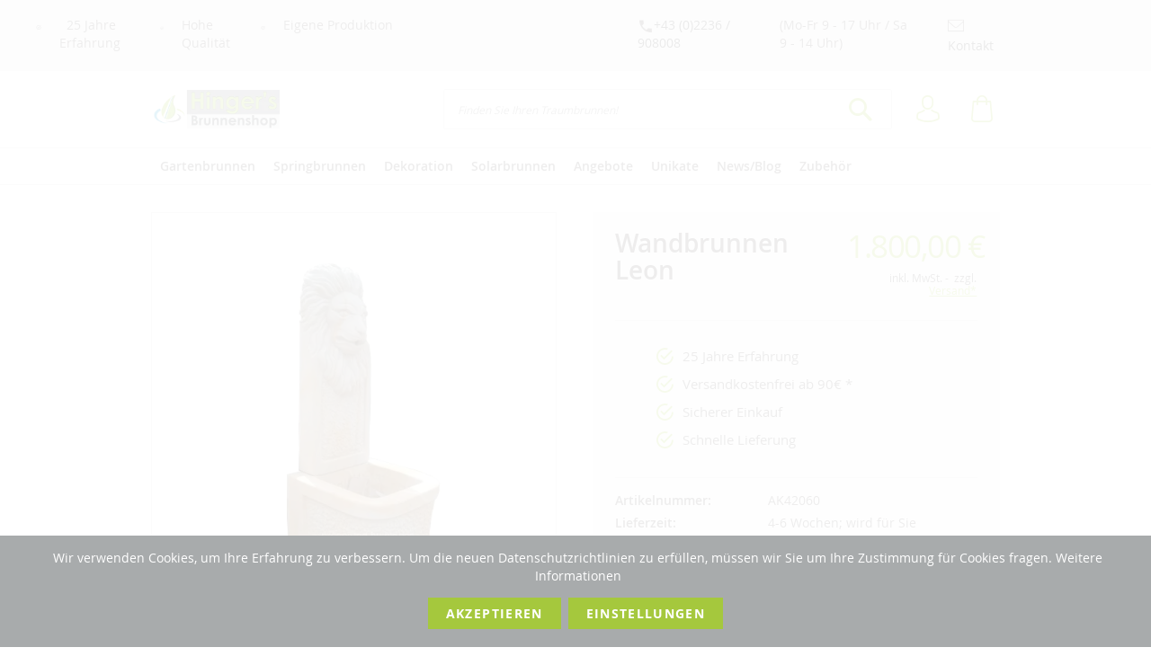

--- FILE ---
content_type: text/html; charset=UTF-8
request_url: https://www.gartenbrunnen.de/wandbrunnen-leon
body_size: 25114
content:
<!doctype html>
<html lang="de-de">
    <head prefix="og: http://ogp.me/ns# fb: http://ogp.me/ns/fb# product: http://ogp.me/ns/product#">
        <script>
    var BASE_URL = 'https\u003A\u002F\u002Fwww.gartenbrunnen.de\u002F';
    var require = {
        'baseUrl': 'https\u003A\u002F\u002Fwww.gartenbrunnen.de\u002Fstatic\u002Ffrontend\u002FMstage\u002Fsubtheme\u002Fde_DE'
    };</script>        <meta charset="utf-8"/>
<meta name="title" content="Wandbrunnen Leon"/>
<meta name="description" content="Sandsteinbrunnen Figaro. Wunderschöner, massiver Wandbrunnen zu 100% aus Naturstein. Höhe 110cm"/>
<meta name="keywords" content="Gartenbrunnen, Sandstein, Aussenbrunnen, Sandsteinbrunnen,"/>
<meta name="robots" content="INDEX,FOLLOW"/>
<meta name="viewport" content="width=device-width, initial-scale=1, maximum-scale=1.0, user-scalable=no"/>
<meta name="format-detection" content="telephone=no"/>
<meta name="msapplication-TileColor" content="#a5c83d"/>
<meta name="theme-color" content="#a5c83d"/>
<title>Wandbrunnen Leon</title>
<link  rel="stylesheet" type="text/css"  media="all" href="https://www.gartenbrunnen.de/static/frontend/Mstage/subtheme/de_DE/mage/calendar.css" />
<link  rel="stylesheet" type="text/css"  media="all" href="https://www.gartenbrunnen.de/static/frontend/Mstage/subtheme/de_DE/Jajuma_WebpImages/css/web.css" />
<link  rel="stylesheet" type="text/css"  media="all" href="https://www.gartenbrunnen.de/static/frontend/Mstage/subtheme/de_DE/css/styles-m.css" />
<link  rel="stylesheet" type="text/css"  media="all" href="https://www.gartenbrunnen.de/static/frontend/Mstage/subtheme/de_DE/Magezon_Core/css/styles.css" />
<link  rel="stylesheet" type="text/css"  media="all" href="https://www.gartenbrunnen.de/static/frontend/Mstage/subtheme/de_DE/Magezon_Core/css/owlcarousel/owl.carousel.min.css" />
<link  rel="stylesheet" type="text/css"  media="all" href="https://www.gartenbrunnen.de/static/frontend/Mstage/subtheme/de_DE/Magezon_Core/css/animate.css" />
<link  rel="stylesheet" type="text/css"  media="all" href="https://www.gartenbrunnen.de/static/frontend/Mstage/subtheme/de_DE/Magezon_Core/css/fontawesome5.css" />
<link  rel="stylesheet" type="text/css"  media="all" href="https://www.gartenbrunnen.de/static/frontend/Mstage/subtheme/de_DE/Magezon_Core/css/mgz_font.css" />
<link  rel="stylesheet" type="text/css"  media="all" href="https://www.gartenbrunnen.de/static/frontend/Mstage/subtheme/de_DE/Magezon_Core/css/mgz_bootstrap.css" />
<link  rel="stylesheet" type="text/css"  media="all" href="https://www.gartenbrunnen.de/static/frontend/Mstage/subtheme/de_DE/Magezon_Builder/css/openiconic.min.css" />
<link  rel="stylesheet" type="text/css"  media="all" href="https://www.gartenbrunnen.de/static/frontend/Mstage/subtheme/de_DE/Magezon_Builder/css/styles.css" />
<link  rel="stylesheet" type="text/css"  media="all" href="https://www.gartenbrunnen.de/static/frontend/Mstage/subtheme/de_DE/Magezon_Builder/css/common.css" />
<link  rel="stylesheet" type="text/css"  media="all" href="https://www.gartenbrunnen.de/static/frontend/Mstage/subtheme/de_DE/Magezon_Newsletter/css/styles.css" />
<link  rel="stylesheet" type="text/css"  media="all" href="https://www.gartenbrunnen.de/static/frontend/Mstage/subtheme/de_DE/Magezon_Core/css/magnific.css" />
<link  rel="stylesheet" type="text/css"  media="all" href="https://www.gartenbrunnen.de/static/frontend/Mstage/subtheme/de_DE/Magezon_PageBuilder/css/styles.css" />
<link  rel="stylesheet" type="text/css"  media="all" href="https://www.gartenbrunnen.de/static/frontend/Mstage/subtheme/de_DE/Magezon_PageBuilder/vendor/photoswipe/photoswipe.css" />
<link  rel="stylesheet" type="text/css"  media="all" href="https://www.gartenbrunnen.de/static/frontend/Mstage/subtheme/de_DE/Magezon_PageBuilder/vendor/photoswipe/default-skin/default-skin.css" />
<link  rel="stylesheet" type="text/css"  media="all" href="https://www.gartenbrunnen.de/static/frontend/Mstage/subtheme/de_DE/Magezon_PageBuilder/vendor/blueimp/css/blueimp-gallery.min.css" />
<link  rel="stylesheet" type="text/css"  media="all" href="https://www.gartenbrunnen.de/static/frontend/Mstage/subtheme/de_DE/Magezon_PageBuilderIconBox/css/styles.css" />
<link  rel="stylesheet" type="text/css"  media="all" href="https://www.gartenbrunnen.de/static/frontend/Mstage/subtheme/de_DE/mage/gallery/gallery.css" />
<link  rel="stylesheet" type="text/css"  media="all" href="https://www.gartenbrunnen.de/static/frontend/Mstage/subtheme/de_DE/Amasty_ShopbyBase/css/swiper.min.css" />
<link  rel="stylesheet" type="text/css"  media="all" href="https://www.gartenbrunnen.de/static/frontend/Mstage/subtheme/de_DE/Mollie_Payment/css/styles.css" />
<link  rel="stylesheet" type="text/css"  media="screen and (min-width: 768px)" href="https://www.gartenbrunnen.de/static/frontend/Mstage/subtheme/de_DE/css/styles-l.css" />
<link  rel="stylesheet" type="text/css"  media="print" href="https://www.gartenbrunnen.de/static/frontend/Mstage/subtheme/de_DE/css/print.css" />
<link  rel="icon" type="image/x-icon" href="https://www.gartenbrunnen.de/static/frontend/Mstage/subtheme/de_DE/Magento_Theme/favicon.ico" />
<link  rel="shortcut icon" type="image/x-icon" href="https://www.gartenbrunnen.de/static/frontend/Mstage/subtheme/de_DE/Magento_Theme/favicon.ico" />
<script  type="text/javascript"  src="https://www.gartenbrunnen.de/static/frontend/Mstage/subtheme/de_DE/requirejs/require.js"></script>
<script  type="text/javascript"  src="https://www.gartenbrunnen.de/static/frontend/Mstage/subtheme/de_DE/mage/requirejs/mixins.js"></script>
<script  type="text/javascript"  src="https://www.gartenbrunnen.de/static/frontend/Mstage/subtheme/de_DE/requirejs-config.js"></script>
<link  rel="icon" type="image/png" sizes="32x32" href="https://www.gartenbrunnen.de/static/frontend/Mstage/subtheme/de_DE/Magento_Theme/favicon-32x32.png" />
<link  rel="apple-touch-icon" href="https://www.gartenbrunnen.de/static/frontend/Mstage/subtheme/de_DE/Magento_Theme/apple-icon-180x180.png" />
<link  rel="shortcut icon" sizes="192x192" href="https://www.gartenbrunnen.de/static/frontend/Mstage/subtheme/de_DE/Magento_Theme/android-icon-192x192.png" />
<link  rel="canonical" href="https://www.gartenbrunnen.de/wandbrunnen-leon" />
<meta name="google-site-verification" content="N20w5eGFaekASsiJ_8TG4pJRH5pP1tgl5grjyK3i9X4" />

<!-- Google Tag Manager -->
<script>(function(w,d,s,l,i){w[l]=w[l]||[];w[l].push({'gtm.start':
new Date().getTime(),event:'gtm.js'});var f=d.getElementsByTagName(s)[0],
j=d.createElement(s),dl=l!='dataLayer'?'&l='+l:'';j.async=true;j.src=
'https://www.googletagmanager.com/gtm.js?id='+i+dl;f.parentNode.insertBefore(j,f);
})(window,document,'script','dataLayer','GTM-KQKLSKV');</script>
<!-- End Google Tag Manager -->
            <script type="text/x-magento-init">
        {
            "*": {
                "Magento_PageCache/js/form-key-provider": {}
            }
        }
    </script>
<style>
	@media (min-width: 1400px) {
		.magezon-builder .mgz-container {width: 1400px;}
	}
	</style>
<link rel="stylesheet" type="text/css" media="all" href="https://maxcdn.bootstrapcdn.com/font-awesome/latest/css/font-awesome.min.css"/><script>
    require([
        "jquery",
        "scTrackingData",
        "mage/url",
        "mage/translate",
    ], function($, Tracking, url) {
        let tracking = Tracking();
        let scUpdating = false, scClicked = false;

        function _gaAddToCart($) {
            if (scClicked === false) return;
            if (scUpdating === true) return;
            scUpdating = true;
            $.ajax({
                url: url.build('sctracking/index/addtocart'),
                type: 'get',
                dataType: 'json',
                success: function(product) {
                    if (product == null) return;
                    for (let i = 0; i < product.length; i++) {
                        product[i].list = tracking.getProductImpression(product[i].allSkus);
                    }
                    tracking.setAddToCart(product);
                    $.ajax({
                        url: url.build('sctracking/index/unsaddtocart'),
                        type: 'POST',
                        data: {product},
                        dataType: 'json'
                    }).done(function(response) {
                    });
                }
            }).always(function() {
                scUpdating = false;
                scClicked = false;
            });
        }

        $(document).on('ajax:addToCart', function (e, data) {
            scClicked = true;
            _gaAddToCart($);
        });

        tracking.setPageType('product');
        tracking.setDefaultList('Default List');
        tracking.setCurrency('EUR');
        tracking.setData('isGuest', 1);

        
        
                $('a.towishlist').click(function () {
            var wishlistData = $(this).data('post');
            var itemId = wishlistData.data.product;
            setTimeout(function () {
                $.ajax({
                    url: url.build('sctracking/index/addtowishlist'),
                    type: 'post',
                    dataType: 'json',
                    data: {itemId: itemId}
                }).success(function (product) {
                    if (product == null) return;
                    tracking.setAddToWishlist(product);
                });
            }, 1000);
        });
        
        $(document).on('click', 'a', function(e) {
            let href = $(this).attr('href');
            let product = tracking.findProductByUrl(href);
            if (product !== undefined && product != false) {
                tracking.setProductImpression(product.id, product.list);
                tracking.fire('item_click', product);
            }
        });

        let promotions = [];
        let intCtr = 0;
        $('a[data-promotion]').each(function() {
            if ($(this).data("promotion") == !0) {
                let id = $(this).data("id");
                let name = $(this).data("name");
                let creative = $(this).data("creative");
                let position = $(this).data("position");
                let promotion = {
                    'id': id,                         // Name or ID is required.
                    'name': name,
                    'creative': creative,
                    'position': position
                }
                promotions.push(promotion);
                intCtr++;

                $(this).click(function(e) {
                    promotion.href = $(this).attr('href');
                    tracking.fire('promo_click', promotion);
                });
            }
            if (intCtr > 0) {
                tracking.setPromotions(promotions);
            }
        });

            });
</script>

<script>
    require([
        "jquery",
        "scTrackingData"
    ], function($, Tracking) {
        let tracking = Tracking();
        tracking.setData('category_full', 'Gartenbrunnen');
        tracking.setData('category_plain', 'Gartenbrunnen');

        let data = {"name":"Wandbrunnen Leon","id":"AK42060","price":"1,800.00","brand":"Hingers Brunnenshop","category":"Gartenbrunnen"};
        tracking.setProductData(data);
        let relatedData = [{"id":"FIN\/01SET","name":"Wetterschutz SET Naturstein","category":"Zubeh\u00f6r->Pflegeprodukte","brand":"Hingers Brunnenshop","list":"Related Products","price":"139.00","url":"https:\/\/www.gartenbrunnen.de\/wetterschutz-set-naturstein","position":1},{"id":"AMB\/29053","name":"Ambassade Brunnenpflege 1 Liter","category":"Zubeh\u00f6r","brand":"Hingers Brunnenshop","list":"Related Products","price":"44.90","url":"https:\/\/www.gartenbrunnen.de\/ambassade-brunnenpflege-1-liter","position":2}];
        tracking.setImpressionListData(relatedData);
        let upsellData = [];
        tracking.setImpressionListData(upsellData);

        tracking.fire('page_ready', tracking.getPageType().toLowerCase());
    });
</script>

<script>
    function convertPromotions(trackingData, data) {
        if (data instanceof Array) {
            let result = [];
            for (let i=0; i < data.length; i++) {
                let promo = data[i];
                result.push({
                    item_name: promo.name,
                    item_id: promo.id,
                    index: promo.position,
                    creative_name: promo.creative
                });
            }
            return result;
        }
        return [];
    }
    function convertItemList(trackingData, data) {
        let impr = [];
        for (let i = 0; i < data.length; i++) {
            let product = data[i];
            impr.push({
                item_id: product.id,
                item_name: product.name,
                price: trackingData.formatPrice(product.price, false),
                item_brand: product.brand,
                item_list_name: product.list,
                item_list_id: trackingData.getListId(product.list),
                index: product.position,
                quantity: 1,
                affiliation: trackingData.getData('affiliation'),
                currency: trackingData.getData('currency')
            });
            let categories = product.category.split('->');
            impr[i]['item_category'] = categories[0];
            for (let j = 1; j < categories.length; j++) {
                key = 'item_category' + (j + 1);
                impr[i][key] = categories[j];
            }
        }
        return impr;
    }
    function convertAddToCartItem(trackingData, data) {
        let prods = [];
        for (let i = 0; i < data.length; i++) {
            prods.push({
                item_name: data[i].name,
                item_id: data[i].id,
                price: trackingData.formatPrice(data[i].price, false),
                item_brand: data[i].brand,
                quantity: data[i].quantity,
                item_list_name: data[i].list,
                item_list_id: trackingData.getListId(data[i].list),
                affiliation: trackingData.getData('affiliation'),
                currency: trackingData.getData('currency')
            });
            let categories = data[i].category.split('->');
            prods[i]['item_category'] = categories[0];
            for (let j = 1; j < categories.length; j++) {
                key = 'item_category' + (j + 1);
                prods[i][key] = categories[j];
            }
        }
        return prods;
    }
    function convertCheckoutItems(trackingData, data) {
        let prods = [];
        for (let i = 0; i < data.length; i++) {
            prods.push({
                item_name: data[i].name,
                item_id: data[i].id,
                price: trackingData.formatPrice(data[i].price, false),
                item_brand: data[i].brand,
                item_category: data[i].category,
                quantity: data[i].quantity,
                item_list_name: data[i].list,
                item_list_id: trackingData.getListId(data[i].list),
                affiliation: trackingData.getData('affiliation'),
                currency: trackingData.getData('currency')
            });
            let categories = data[i].category.split('->');
            prods[i]['item_category'] = categories[0];
            for (let j = 1; j < categories.length; j++) {
                key = 'item_category' + (j + 1);
                prods[i][key] = categories[j];
            }
        }
        return prods;
    }
    function convertPurchaseItems(trackingData, data) {
        let prods = [];
        for (let i = 0; i < data.length; i++) {
            prods.push({
                item_name: data[i].name,
                item_id: data[i].id,
                price: trackingData.formatPrice(data[i].price, false),
                item_brand: data[i].brand,
                item_list_name: data[i].list,
                item_list_id: trackingData.getListId(data[i].list),
                quantity: data[i].quantity,
                affiliation: trackingData.getData('affiliation'),
                currency: trackingData.getData('currency'),
                index: i + 1
            });
            let categories = data[i].category.split('->');
            prods[i]['item_category'] = categories[0];
            for (let j = 1; j < categories.length; j++) {
                key = 'item_category' + (j + 1);
                prods[i][key] = categories[j];
            }
        }
        return prods;
    }
    function convertWishlistItems(trackingData, data) {
        data = data.item;
        let prods = [];
        prods.push({
            item_name: data.name,
            item_id: data.id,
            price: trackingData.formatPrice(data.price, false),
            item_brand: data.brand,
            item_category: data.category,
            item_list_name: data.list,
            item_list_id: trackingData.getListId(data.list),
            quantity: data.quantity,
            affiliation: trackingData.getData('affiliation'),
            currency: trackingData.getData('currency'),
            index: 1
        });
        let categories = data.category.split('->');
        prods[0]['item_category'] = categories[0];
        for (let j = 1; j < categories.length; j++) {
            key = 'item_category' + (j + 1);
            prods[0][key] = categories[j];
        }
        return prods;
    }
</script>

<!-- Scommerce Mage Google Tag Manager -->
<script>
    window.dataLayer = window.dataLayer || [];
    require([
        'jquery',
        'scTrackingData',
        'remarketing',
        'mage/cookies'
    ], function($, Tracking, Remarketing) {
        let tracking = Tracking();
        let affiliation = '';
        tracking.setData('affiliation', affiliation);

        tracking.subscribe('page_view', function(data) {
            // Page view implementation goes here
        });

        tracking.subscribe('home_page', function(data) {
            // Home page view implementation goes here
        });

        tracking.subscribe('page_ready', function(pageType) {
                        let rdata = Remarketing(tracking, pageType, 1, 1);
            let event = 'fireRemarketingTag_' + pageType;
            dataLayer.push({
                'event': event,
                'google_tag_params': rdata
            });
                    });

        tracking.subscribe('promo_view', function(data) {
                        dataLayer.push({
                'event': 'view_promotion',
                'ecommerce': {
                    'items': convertPromotions(tracking, data)
                }
            });
                                    dataLayer.push({ ecommerce: null });
            dataLayer.push({
                'ecommerce': {
                    'promoView': {
                        'promotions': data
                    }
                }
            });
                    });

        tracking.subscribe('promo_click', function(data) {
                        dataLayer.push({
                'event': 'promotionClick',
                'ecommerce': {
                    'promoClick': {
                        'promotions': [{
                            'id': data.id,
                            'name': data.name,
                            'creative': data.creative,
                            'position': data.position
                        }]
                    }
                }
            });
                                    dataLayer.push({ ecommerce: null });
            dataLayer.push({
                'event': 'select_promotion',
                'ecommerce': {
                    'items': [{
                        'item_id': data.id,
                        'item_name': data.name,
                        'creative_name': data.creative,
                        'index': data.position
                    }]
                }
            });
                    });

        tracking.subscribe('view_list', function(data) {
            let impr = [];
            for (let i = 0; i < data.length; i++) {
                let product = data[i];
                impr.push({
                    id: product.id,
                    name: product.name,
                    price: tracking.formatPrice(product.price, false),
                    category: product.category,
                    brand: product.brand,
                    list: product.list,
                    position: product.position
                });
            }
                        dataLayer.push({
                'event': 'view_item_list',
                'ecommerce': {
                    'items': convertItemList(tracking, data)
                }
            });
                                    dataLayer.push({ ecommerce: null });
            dataLayer.push({
                'ecommerce': {
                    'currencyCode': tracking.getCurrency(),
                    'impressions': impr
                }
            });
                    });

        tracking.subscribe('listing_scroll', function(data) {
                        dataLayer.push({ ecommerce: null });
            dataLayer.push({
                'event': 'listingScroll',
                'ecommerce': {
                    'impressions': data
                }
            });
                                    dataLayer.push({ ecommerce: null });
            dataLayer.push({
                'event': 'view_item_list',
                'ecommerce': {
                    'items': convertItemList(tracking, data)
                }
            });
                    });

        tracking.subscribe('item_click', function(data) {
                        dataLayer.push({
                'event': 'productClick',
                'ecommerce': {
                    'click': {
                        'actionField': {'list': data.list},
                        'products': [{
                            'name': data.name,
                            'id': data.id,
                            'price': tracking.formatPrice(data.price, false),
                            'brand': data.brand,
                            'category': data.category,
                            'position': data.position
                        }]
                    }
                }
            });
                                    dataLayer.push({ ecommerce: null });
            let items = {
                'item_name': data.name,
                'item_id': data.id,
                'price': tracking.formatPrice(data.price, false),
                'item_brand': data.brand,
                'item_list_name': data.list,
                'item_list_id': tracking.getListId(data.list),
                'index': data.position,
                'affiliation': affiliation,
                'currency': tracking.getData('currency')
            };
            let categories = data.category.split('->');
            items['item_category'] = categories[0];
            for (let j = 1; j < categories.length; j++) {
                key = 'item_category' + (j + 1);
                items[key] = categories[j];
            }
            let content = {
                'event': 'select_item',
                'ecommerce': {
                    'items': [items]
                }
            };
            dataLayer.push(content);
                    });

                    let product = tracking.getProductData();
                        let items = {
                item_name: product.name,
                item_id: product.id,
                price: tracking.formatPrice(product.price, false),
                item_brand: product.brand,
                item_list_name: product.list,
                item_list_id: tracking.getListId(product.list),
                affiliation: tracking.getData('affiliation'),
                currency: tracking.getData('currency')
            };
            let categories = product.category.split('->');
            items['item_category'] = categories[0];
            for (let j = 1; j < categories.length; j++) {
                key = 'item_category' + (j + 1);
                items[key] = categories[j];
            }
            let content = {
                'event': 'view_item',
                'ecommerce': {
                    'items': [items]
                }
            };
            dataLayer.push(content);
                                    dataLayer.push({ ecommerce: null });
            dataLayer.push({
                'ecommerce': {
                    'detail': {
                        'actionField': {'list': product.list},
                        'products': [{
                            name: product.name,
                            id: product.id,
                            price: tracking.formatPrice(product.price, false),
                            brand: product.brand,
                            category: product.category
                        }]
                    }
                }
            });
                    
        tracking.subscribe('add_to_cart', function(data) {
            let prods = [];
            for (let i = 0; i < data.length; i++) {
                prods.push({
                    'name': data[i].name,
                    'id': data[i].id,
                    'price': tracking.formatPrice(data[i].price, false),
                    'brand': data[i].brand,
                    'category': data[i].category,
                    'quantity': data[i].qty,
                    'list': data[i].list
                });
            }
                        dataLayer.push({
                'event': 'addToCart',
                'ecommerce': {
                    'currencyCode': tracking.getCurrency(),
                    'add': {
                        'products': prods
                    }
                }
            });
                                    dataLayer.push({ ecommerce: null });
            dataLayer.push({
                'event': 'add_to_cart',
                'ecommerce': {
                    'items': convertAddToCartItem(tracking, prods)
                }
            });
                    });

        tracking.subscribe('remove_from_cart', function(data) {
                        dataLayer.push({
                'event': 'removeFromCart',
                'ecommerce': {
                    'currencyCode': tracking.getCurrency(),
                    'remove': {
                        'products': [{
                            'name': data.name,
                            'id': data.id,
                            'price': tracking.formatPrice(data.price, false),
                            'brand': data.brand,
                            'category': data.category,
                            'quantity': data.qty,
                            'list': data.list
                        }]
                    }
                }
            });
                                    dataLayer.push({ ecommerce: null });
            let items = {
                item_name: data.name,
                item_id: data.id,
                price: tracking.formatPrice(data.price, false),
                item_brand: data.brand,
                quantity: data.qty,
                item_list_name: data.list,
                affiliation: tracking.getData('affiliation'),
                currency: tracking.getData('currency')
            };
            let categories = data.category.split('->');
            items['item_category'] = categories[0];
            for (let j = 1; j < categories.length; j++) {
                key = 'item_category' + (j + 1);
                items[key] = categories[j];
            }
            let content = {
                'event': 'remove_from_cart',
                'ecommerce': {
                    'items': [items]
                }
            }
            dataLayer.push(content);
                    });

                tracking.subscribe('view_cart', function(data) {
            dataLayer.push({ ecommerce: null });
            dataLayer.push({
                'event': 'view_cart',
                'ecommerce': {
                    'currency': tracking.getData('currency'),
                    'value': tracking.getData('total'),
                    'items': convertCheckoutItems(tracking, data)
                }
            });
        });
        
                tracking.subscribe('add_to_wishlist', function(data) {
            dataLayer.push({ ecommerce: null });
            dataLayer.push({
                'event': 'add_to_wishlist',
                'ecommerce': {
                    'currency': tracking.getData('currency'),
                    'value': tracking.formatPrice(data.value, false),
                    'items': convertWishlistItems(tracking, data)
                }
            });
        });
        
                tracking.subscribe('begin_checkout', function(data) {
            dataLayer.push({ ecommerce: null });
            dataLayer.push({
                'event': 'begin_checkout',
                'ecommerce': {
                    'items': convertCheckoutItems(tracking, data)
                }
            });
        });
        
        tracking.subscribe('checkout_step', function(data) {
                        dataLayer.push({ ecommerce: null });
            dataLayer.push({
                'event': 'checkout',
                'ecommerce': {
                    'checkout': {
                        'actionField': {step: data.step, option: data.option},
                        'products': data.products
                    }
                }
            });
                                    if (data.stepType == 'shipment') {
                dataLayer.push({ecommerce: null});
                dataLayer.push({
                    'event': 'add_shipping_info',
                    'ecommerce': {
                        'currency': tracking.getData('currency'),
                        'value': tracking.getData('total'),
                        'coupon': tracking.getData('coupon'),
                        'shipping_tier': data.option,
                        'items': convertPurchaseItems(tracking, data.products)
                    }
                });
            }
            if (data.stepType == 'payment') {
                dataLayer.push({ecommerce: null});
                dataLayer.push({
                    'event': 'add_payment_info',
                    'ecommerce': {
                        'currency': tracking.getData('currency'),
                        'value': tracking.getData('total'),
                        'coupon': tracking.getData('coupon'),
                        'payment_type': data.option,
                        'items': convertPurchaseItems(tracking, data.products)
                    }
                });
            }
                    });

        tracking.subscribe('checkout_option', function(data) {
                        dataLayer.push({ ecommerce: null });
            dataLayer.push({
                'event': 'checkoutOption',
                'ecommerce': {
                    'checkout_option': {
                        'actionField': {step: data.step, option: data.option},
                    }
                }
            });
                                    if (data.stepType == 'shipping') {
                dataLayer.push({ecommerce: null});
                dataLayer.push({
                    'event': 'add_shipping_info',
                    'ecommerce': {
                        'currency': tracking.getData('currency'),
                        'value': tracking.getData('total'),
                        'coupon': tracking.getData('coupon'),
                        'shipping_tier': data.option,
                        'items': convertPurchaseItems(tracking, data.products)
                    }
                });
            }
            if (data.stepType == 'payment') {
                dataLayer.push({ecommerce: null});
                dataLayer.push({
                    'event': 'add_payment_info',
                    'ecommerce': {
                        'currency': tracking.getData('currency'),
                        'value': tracking.getData('total'),
                        'coupon': tracking.getData('coupon'),
                        'payment_type': data.option,
                        'items': convertPurchaseItems(tracking, data.products)
                    }
                });
            }
                    });

        

        window.scStartGTM = function () {
                tracking.startEvents();
                                (function(w,d,s,l,i){w[l]=w[l]||[];w[l].push({'gtm.start':
                        new Date().getTime(),event:'gtm.js'});var f=d.getElementsByTagName(s)[0],
                    j=d.createElement(s),dl=l!='dataLayer'?'&l='+l:'';j.async=true;j.src=
                    'https://www.googletagmanager.com/gtm.js?id='+i+dl;f.parentNode.insertBefore(j,f);
                })(window,document,'script','dataLayer','GTM-KQKLSKV');
                        }
        setTimeout(function () {
            window.scStartGTM();
        },1050);
    });
</script>
<!-- Scommerce Mage End Google Tag Manager -->

<meta property="og:type" content="product" />
<meta property="og:title"
      content="Wandbrunnen&#x20;Leon" />
<meta property="og:image"
      content="https://www.gartenbrunnen.de/media/catalog/product/cache/d5ab6abf42c8a3c692f44963d4511d3f/s/a/sandsteinbrunnen-leon-01.jpg" />
<meta property="og:description"
      content="Wundersch&#xF6;ner,&#x20;handgefertigter&#x20;Wandbrunnen&#x20;zu&#x20;100&#x25;&#x20;aus&#x20;Naturstein.&#x20;H&#xF6;he&#x20;110cm" />
<meta property="og:url" content="https://www.gartenbrunnen.de/wandbrunnen-leon" />
    <meta property="product:price:amount" content="1800"/>
    <meta property="product:price:currency"
      content="EUR"/>
    <style>.mbmffjc{float:left}.u5k9tjw-s{text-align:center;background-color:#eaeaea !important}.ah2c4vm-s{padding-top:10px !important}.mgz-element.ah2c4vm .mgz-link{color:#000000;background-color:rgba(165,200,61,0.54)}.mgz-element.ah2c4vm .mgz-link{color:#000000;background-color:rgba(165,200,61,0.54)}.mgz-element.ah2c4vm .mgz-link:hover{color:#000000;background-color:#a5c83d}.mgz-element.djfl24p .mgz-link{color:#000000;background-color:rgba(143,184,227,0.33)}.mgz-element.djfl24p .mgz-link{color:#000000;background-color:rgba(143,184,227,0.33)}.mgz-element.djfl24p .mgz-link:hover{color:#000000;background-color:rgba(143,184,227,0.51);border-color:#c1c1c1}.wytqssj-s{text-align:center}.mgz-element.wytqssj .image-content{width:100%;text-align:center}.mgz-element.wytqssj .image-title{font-size:16px}.l9vt0fw-s{text-align:center}.dvl5tqb-s{text-align:center;padding-top:15px !important}.mkbfi2t-s{margin-bottom:15px !important}.mu92ah3-s{text-align:center}.xq4hws3-s{padding-top:20px !important;padding-bottom:10px !important;margin-top:10px !important;margin-bottom:10px !important}.bl3x9d6>.mgz-element-inner{padding:0;margin:0}</style></head>
    <body data-container="body"
          data-mage-init='{"loaderAjax": {}, "loader": { "icon": "https://www.gartenbrunnen.de/static/frontend/Mstage/subtheme/de_DE/images/loader-2.gif"}}'
        id="html-body" itemtype="http://schema.org/Product" itemscope="itemscope" class="catalog-product-view product-wandbrunnen-leon page-layout-1column">
        <!-- Scommerce Mage Google Tag Manager -->
<noscript><iframe src="https://www.googletagmanager.com/ns.html?id=GTM-KQKLSKV"
				  height="0" width="0" style="display:none;visibility:hidden"></iframe></noscript>
<!-- Scommerce Mage End Google Tag Manager -->
<script type="text/x-magento-init">
    {
        "*": {
            "Magento_PageBuilder/js/widget-initializer": {
                "config": {"[data-content-type=\"slider\"][data-appearance=\"default\"]":{"Magento_PageBuilder\/js\/content-type\/slider\/appearance\/default\/widget":false},"[data-content-type=\"map\"]":{"Magento_PageBuilder\/js\/content-type\/map\/appearance\/default\/widget":false},"[data-content-type=\"row\"]":{"Magento_PageBuilder\/js\/content-type\/row\/appearance\/default\/widget":false},"[data-content-type=\"tabs\"]":{"Magento_PageBuilder\/js\/content-type\/tabs\/appearance\/default\/widget":false},"[data-content-type=\"slide\"]":{"Magento_PageBuilder\/js\/content-type\/slide\/appearance\/default\/widget":{"buttonSelector":".pagebuilder-slide-button","showOverlay":"hover","dataRole":"slide"}},"[data-content-type=\"banner\"]":{"Magento_PageBuilder\/js\/content-type\/banner\/appearance\/default\/widget":{"buttonSelector":".pagebuilder-banner-button","showOverlay":"hover","dataRole":"banner"}},"[data-content-type=\"buttons\"]":{"Magento_PageBuilder\/js\/content-type\/buttons\/appearance\/inline\/widget":false},"[data-content-type=\"products\"][data-appearance=\"carousel\"]":{"Magento_PageBuilder\/js\/content-type\/products\/appearance\/carousel\/widget":false}},
                "breakpoints": {"desktop":{"label":"Desktop","stage":true,"default":true,"class":"desktop-switcher","icon":"Magento_PageBuilder::css\/images\/switcher\/switcher-desktop.svg","conditions":{"min-width":"1024px"},"options":{"products":{"default":{"slidesToShow":"3"}}}},"tablet":{"conditions":{"max-width":"1024px","min-width":"768px"},"options":{"products":{"default":{"slidesToShow":"2"},"continuous":{"slidesToShow":"2"}}}},"mobile":{"label":"Mobile","stage":true,"class":"mobile-switcher","icon":"Magento_PageBuilder::css\/images\/switcher\/switcher-mobile.svg","media":"only screen and (max-width: 768px)","conditions":{"max-width":"768px","min-width":"640px"},"options":{"products":{"default":{"slidesToShow":"2"}}}},"mobile-small":{"conditions":{"max-width":"640px"},"options":{"products":{"default":{"slidesToShow":"1"},"continuous":{"slidesToShow":"1"}}}}}            }
        }
    }
</script>

<script type="text/x-magento-init">
    {
        "*": {
            "mage/cookies": {
                "expires": null,
                "path": "\u002F",
                "domain": ".www.gartenbrunnen.de",
                "secure": false,
                "lifetime": "3600"
            }
        }
    }
</script>
    <noscript>
        <div class="message global noscript">
            <div class="content">
                <p>
                    <strong>JavaScript scheint in Ihrem Browser deaktiviert zu sein.</strong>
                    <span>
                        Um unsere Website in bester Weise zu erfahren, aktivieren Sie Javascript in Ihrem Browser.                    </span>
                </p>
            </div>
        </div>
    </noscript>

<script>
    window.cookiesConfig = window.cookiesConfig || {};
    window.cookiesConfig.secure = true;
</script><script>    require.config({
        map: {
            '*': {
                wysiwygAdapter: 'mage/adminhtml/wysiwyg/tiny_mce/tinymce4Adapter'
            }
        }
    });</script><script>
    require.config({
        paths: {
            googleMaps: 'https\u003A\u002F\u002Fmaps.googleapis.com\u002Fmaps\u002Fapi\u002Fjs\u003Fv\u003D3\u0026key\u003D'
        },
        config: {
            'Magento_PageBuilder/js/utils/map': {
                style: ''
            },
            'Magento_PageBuilder/js/content-type/map/preview': {
                apiKey: '',
                apiKeyErrorMessage: 'You\u0020must\u0020provide\u0020a\u0020valid\u0020\u003Ca\u0020href\u003D\u0027https\u003A\u002F\u002Fwww.gartenbrunnen.de\u002Fadminhtml\u002Fsystem_config\u002Fedit\u002Fsection\u002Fcms\u002F\u0023cms_pagebuilder\u0027\u0020target\u003D\u0027_blank\u0027\u003EGoogle\u0020Maps\u0020API\u0020key\u003C\u002Fa\u003E\u0020to\u0020use\u0020a\u0020map.'
            },
            'Magento_PageBuilder/js/form/element/map': {
                apiKey: '',
                apiKeyErrorMessage: 'You\u0020must\u0020provide\u0020a\u0020valid\u0020\u003Ca\u0020href\u003D\u0027https\u003A\u002F\u002Fwww.gartenbrunnen.de\u002Fadminhtml\u002Fsystem_config\u002Fedit\u002Fsection\u002Fcms\u002F\u0023cms_pagebuilder\u0027\u0020target\u003D\u0027_blank\u0027\u003EGoogle\u0020Maps\u0020API\u0020key\u003C\u002Fa\u003E\u0020to\u0020use\u0020a\u0020map.'
            },
        }
    });
</script>

<script>
    require.config({
        shim: {
            'Magento_PageBuilder/js/utils/map': {
                deps: ['googleMaps']
            }
        }
    });
</script>

    <script>
        require([
                'jquery',
                'Mirasvit_SearchAutocomplete/js/autocomplete',
                'Mirasvit_SearchAutocomplete/js/typeahead'
            ], function ($, autocomplete, typeahead) {
                var selector = 'input#search, input#mobile_search, .minisearch input[type="text"]';

                $(document).ready(function () {
                    $('#search_mini_form').prop("minSearchLength", 10000);

                    const $input = $(selector);

                    $input.each(function (index, searchInput) {
                                                new autocomplete($(searchInput)).init({"query":"","priceFormat":{"pattern":"%s\u00a0\u20ac","precision":2,"requiredPrecision":2,"decimalSymbol":",","groupSymbol":".","groupLength":3,"integerRequired":false},"minSearchLength":4,"url":"https:\/\/www.gartenbrunnen.de\/searchautocomplete\/ajax\/suggest\/","storeId":"16","delay":300,"layout":"1column","popularTitle":"Hot Searches","popularSearches":[],"isTypeaheadEnabled":false,"typeaheadUrl":"https:\/\/www.gartenbrunnen.de\/searchautocomplete\/ajax\/typeahead\/","minSuggestLength":2});
                    });
                });
            }
        );
    </script>

    <script id="searchAutocompletePlaceholder" type="text/x-custom-template">
    <div class="mst-searchautocomplete__autocomplete">
        <div class="mst-searchautocomplete__spinner">
            <div class="spinner-item spinner-item-1"></div>
            <div class="spinner-item spinner-item-2"></div>
            <div class="spinner-item spinner-item-3"></div>
            <div class="spinner-item spinner-item-4"></div>
            <div class="spinner-item spinner-item-5"></div>
            <div class="spinner-item spinner-item-6"></div>
            <div class="spinner-item spinner-item-7"></div>
            <div class="spinner-item spinner-item-8"></div>
        </div>

        <div class="mst-searchautocomplete__close">&times;</div>
    </div>
</script>

<script id="searchAutocompleteWrapper" type="text/x-custom-template">
    <div class="mst-searchautocomplete__wrapper">
        <div data-bind="visible: result().noResults == false">
            <div data-bind="foreach: { data: result().indexes, as: 'index' }">
                <div data-bind="visible: index.totalItems, attr: {class: 'mst-searchautocomplete__index ' + index.identifier}">
                    <div class="mst-searchautocomplete__index-title">
                        <span data-bind="text: index.title"></span>
                        <span data-bind="visible: index.isShowTotals">
                            (<span data-bind="text: index.totalItems"></span>)
                        </span>
                    </div>

                    <ul data-bind="foreach: { data: index.items, as: 'item' }">
                        <li data-bind="
                            template: { name:index.identifier, data: item },
                            attr: {class: 'mst-searchautocomplete__item ' + index.identifier},
                            event: { mouseover: $parents[1].onMouseOver, mouseout: $parents[1].onMouseOut, mousedown: $parents[1].onClick },
                            css: {_active: $data.isActive}">
                        </li>
                    </ul>
                </div>
            </div>

            <div class="mst-searchautocomplete__show-all" data-bind="visible: result().urlAll && result().totalItems > 0">
                <a data-bind="attr: { href: result().urlAll }">
                    <span data-bind="text: result().textAll"></span>
                </a>
            </div>
        </div>

        <div class="mst-searchautocomplete__empty-result" data-bind="visible: result().noResults == true && !loading()">
            <span data-bind="text: result().textEmpty"></span>
        </div>
    </div>
</script>

<script id="popular" type="text/x-custom-template">
    <a class="title" data-bind="text: query"></a>
</script>

<script id="magento_search_query" type="text/x-custom-template">
    <a class="title" data-bind="text: query_text, attr: {href: url}, highlight"></a> <span class="num_results"
                                                                                           data-bind="text: num_results"></span>
</script>

<script id="magento_catalog_product" type="text/x-custom-template">
    <!-- ko if: image -->
    <a rel="noreferrer" data-bind="attr: {href: url}">
        <div class="mst-product-image-wrapper"><img data-bind="attr: {src: image}"/></div>
    </a>
    <!-- /ko -->

    <div class="meta">
        <div class="title">
            <a rel="noreferrer" data-bind="html: name, attr: {href: url}, highlight"></a>

            <!-- ko if: sku -->
            <span class="sku" data-bind="text: sku, highlight"></span>
            <!-- /ko -->
        </div>

        <!-- ko if: description -->
        <div class="description" data-bind="text: description, highlight"></div>
        <!-- /ko -->

        <!-- ko if: rating -->
        <div data-bind="html: rating"></div>
        <!-- /ko -->

        <form data-role="tocart-form" class="to-cart"
              data-bind="visible: cart.visible, attr:{action: cart.params.action}, afterRender: $parents[2].afterRender"
              method="post">
            <input type="hidden" name="product" data-bind="value: cart.params.data.product">
            <input type="hidden" name="uenc" data-bind="value: cart.params.data.uenc">
            <input type="hidden" name="form_key" data-bind="value: $parents[2].form_key"/>
            <button type="submit" class="action tocart primary">
                <span data-bind="html: cart.label,event: { mousedown: $parents[2].onSubmit }"></span>
            </button>
        </form>
    </div>

    <div class="store">
        <div data-bind="html: price" class="price"></div>
    </div>
</script>

<script id="magento_catalog_categoryproduct" type="text/x-custom-template">
    <a class="title" data-bind="text: name, attr: {href: url}, highlight"></a>
</script>

<script id="magento_catalog_category" type="text/x-custom-template">
    <a class="title" data-bind="text: name, attr: {href: url}, highlight"></a>
</script>

<script id="magento_cms_page" type="text/x-custom-template">
    <a class="title" data-bind="text: name, attr: {href: url}, highlight"></a>
</script>

<script id="magento_catalog_attribute" type="text/x-custom-template">
    <a class="title" data-bind="text: name, attr: {href: url}, highlight"></a>
</script>

<script id="magento_catalog_attribute_2" type="text/x-custom-template">
    <a class="title" data-bind="text: name, attr: {href: url}, highlight"></a>
</script>

<script id="magento_catalog_attribute_3" type="text/x-custom-template">
    <a class="title" data-bind="text: name, attr: {href: url}, highlight"></a>
</script>

<script id="magento_catalog_attribute_4" type="text/x-custom-template">
    <a class="title" data-bind="text: name, attr: {href: url}, highlight"></a>
</script>

<script id="magento_catalog_attribute_5" type="text/x-custom-template">
    <a class="title" data-bind="text: name, attr: {href: url}, highlight"></a>
</script>

<script id="mirasvit_kb_article" type="text/x-custom-template">
    <a class="title" data-bind="text: name, attr: {href: url}, highlight"></a>
</script>

<script id="external_wordpress_post" type="text/x-custom-template">
    <a class="title" data-bind="text: name, attr: {href: url}, highlight"></a>
</script>

<script id="amasty_blog_post" type="text/x-custom-template">
    <a class="title" data-bind="text: name, attr: {href: url}, highlight"></a>
</script>

<script id="amasty_faq_question" type="text/x-custom-template">
    <a class="title" data-bind="text: name, attr: {href: url}, highlight"></a>
</script>

<script id="magefan_blog_post" type="text/x-custom-template">
    <a class="title" data-bind="text: name, attr: {href: url}, highlight"></a>
</script>

<script id="mageplaza_blog_post" type="text/x-custom-template">
    <a class="title" data-bind="text: name, attr: {href: url}, highlight"></a>
</script>

<script id="aheadworks_blog_post" type="text/x-custom-template">
    <a class="title" data-bind="text: name, attr: {href: url}, highlight"></a>
</script>

<script id="mirasvit_blog_post" type="text/x-custom-template">
    <a class="title" data-bind="text: name, attr: {href: url}, highlight"></a>
</script>

<script id="mirasvit_gry_registry" type="text/x-custom-template">
    <a class="title" data-bind="text: title, attr: {href: url}, highlight"></a>
    <p data-bind="text: name, highlight"></p>
</script>

<script id="ves_blog_post" type="text/x-custom-template">
    <a class="title" data-bind="text: name, attr: {href: url}, highlight"></a>
</script>

<script id="fishpig_glossary_word" type="text/x-custom-template">
    <a class="title" data-bind="text: name, attr: {href: url}, highlight"></a>
</script>

<script id="blackbird_contentmanager_content" type="text/x-custom-template">
    <a class="title" data-bind="text: name, attr: {href: url}, highlight"></a>
</script>

<script id="mirasvit_brand_page" type="text/x-custom-template">
    <a class="title" data-bind="text: name, attr: {href: url}, highlight"></a>
</script>

<div class="page-wrapper"><header class="page-header header-fixed">
<div class="magezon-builder magezon-builder-preload"><div class="u5k9tjw mgz-element mgz-element-row mgz-hidden-lg mgz-hidden-md mgz-hidden-sm mgz-hidden-xs full_width_row_content"><div class="mgz-element-inner u5k9tjw-s"><div data-background-type="image" data-parallax-image-background-position="center top" class="mgz-parallax u5k9tjw-p"><div class="mgz-parallax-inner"></div></div><div class="inner-content "><div class="tdr3lq5 mgz-element mgz-element-column mgz-col-md-6"><div class="mgz-element-inner tdr3lq5-s"><div class="iy6bbj2 mgz-element mgz-child mgz-element-text"><div class="mgz-element-inner iy6bbj2-s"><table border="0" style="width: 101.607%; border-collapse: collapse;"><tbody><tr><td style="width: 4.39591%;">    <picture>
        <source type="image/webp" srcset="https://www.gartenbrunnen.de/media/webp_image/wysiwyg/icons/icons8-gepr_ft-24.webp">
        <source type="image/png" 
        srcset="https://www.gartenbrunnen.de/media/wysiwyg/icons/icons8-gepr_ft-24.png">
        <img src="https://www.gartenbrunnen.de/media/wysiwyg/icons/icons8-gepr_ft-24.png" alt="" />    </picture>

</td><td style="width: 19.3311%;">  25 Jahre Erfahrung</td><td style="width: 4.21737%;">    <picture>
        <source type="image/webp" srcset="https://www.gartenbrunnen.de/media/webp_image/wysiwyg/icons/icons8-gepr_ft-24.webp">
        <source type="image/png" 
        srcset="https://www.gartenbrunnen.de/media/wysiwyg/icons/icons8-gepr_ft-24.png">
        <img src="https://www.gartenbrunnen.de/media/wysiwyg/icons/icons8-gepr_ft-24.png" alt="" />    </picture>

</td><td style="width: 15.186%;">Hohe Qualität</td><td style="width: 4.31921%;">    <picture>
        <source type="image/webp" srcset="https://www.gartenbrunnen.de/media/webp_image/wysiwyg/icons/icons8-gepr_ft-24.webp">
        <source type="image/png" 
        srcset="https://www.gartenbrunnen.de/media/wysiwyg/icons/icons8-gepr_ft-24.png">
        <img src="https://www.gartenbrunnen.de/media/wysiwyg/icons/icons8-gepr_ft-24.png" alt="" />    </picture>

</td><td style="width: 54.1536%;">Eigene Produktion</td></tr></tbody></table></div></div></div></div><div class="mbmffjc mgz-element mgz-element-column mgz-col-md-25"><div class="mgz-element-inner mbmffjc-s"><div class="f1c5i7s mgz-element mgz-child mgz-element-text"><div class="mgz-element-inner f1c5i7s-s"><table border="0" style="width: 110.54%; border-collapse: collapse;"><tbody><tr><td style="width: 6.8493%;"></td><td style="width: 35.7587%;"><img src="https://www.zimmerbrunnen.co.at/media/wysiwyg/icons/icons8-telefon-24.png" alt="" style="float: left;" width="18" height="18" /><span style="color: #333333; font-size: 14px;"><a href="tel:+432236908008" style="color: #333333;"><span style="background-color: transparent;">+43 (0)2236 / 908008</span></a></span></td><td style="width: 37.6836%;">(Mo-Fr 9 - 17 Uhr / Sa 9 - 14 Uhr) </td><td style="width: 2.23397%;"></td><td style="width: 40.705%;"><img src="https://www.zimmerbrunnen.co.at/media/wysiwyg/icons/icons8-nachricht-gef_llt-29.png" width="18" height="18" alt="" /> <span style="color: #333333;"><a href="/contact/index/index" style="color: #333333;"> Kontakt</a></span></td></tr></tbody></table></div></div></div></div></div></div></div></div>
<div class="header-container container">
    
    <div class="header-container-inner inner-container">
        <div class="col-table">
            <div class="col col-md-auto alpha omega header-left-container">
                <a class="logo" href="https://www.gartenbrunnen.de/" title="Gartenbrunnen.de - Revisage GmbH">
        <picture>
        <source type="image/webp" srcset="https://www.gartenbrunnen.de/media/webp_image/logo/stores/16/logo.webp">
        <source type="image/png" 
        srcset="https://www.gartenbrunnen.de/media/logo/stores/16/logo.png">
        <img src="https://www.gartenbrunnen.de/media/logo/stores/16/logo.png"
         title="Gartenbrunnen.de&#x20;-&#x20;Revisage&#x20;GmbH"
         alt="Gartenbrunnen.de&#x20;-&#x20;Revisage&#x20;GmbH"
         width="143"             />    </picture>


</a>            </div>
            <div class="col col-md-8 col-xl-10 alpha omega header-right-container">
                <div class="header-item hide-md order-1">
                    <span data-action="toggle-nav" class="action nav-toggle">
                    <span>
                        <i></i>
                        <i></i>
                        <i></i>
                    </span>
                </span>
                </div>
                <div class="header-item header-search-item order-4"><div class="block block-search header-top-link">
    <div class="block block-content">
        <form class="form minisearch" id="search_mini_form" action="https://www.gartenbrunnen.de/catalogsearch/result/" method="get">
            <div class="field search">
                <label class="label" for="search" data-role="minisearch-label">
                    <span>Suchen</span>
                </label>
                <div class="control">
                    <input id="search"
                           data-mage-init='{"quickSearch":{
                                "formSelector":"#search_mini_form",
                                "url":"https://www.gartenbrunnen.de/search/ajax/suggest/",
                                "destinationSelector":"#search_autocomplete",
                                "minSearchLength":"2"}
                           }'
                           type="text"
                           name="q"
                           value=""
                           placeholder="Finden&#x20;Sie&#x20;Ihren&#x20;Traumbrunnen&#x21;"
                           class="input-text"
                           maxlength="128"
                           role="combobox"
                           aria-haspopup="false"
                           aria-autocomplete="both"
                           autocomplete="off"
                           aria-expanded="false"/>
                    <div id="search_autocomplete" class="search-autocomplete"></div>
                                    </div>
            </div>
            <div class="actions">
                <button type="submit"
                        title="Suchen"
                        class="action search"
                        aria-label="Search"
                >
                    <span>Suchen</span>
                </button>
            </div>
        </form>
    </div>
</div>
</div>
                <!--<div class="header-item order-3"><a class="header-top-link service-link account-nav right" href="#" title="Hilfe">
    <span class="title">Hilfe</span>
</a></div>-->
                <div class="header-item order-3"><a class="header-top-link headeraccount account-link account-nav right" href="https://www.gartenbrunnen.de/customer/account/" title="Anmelden">
    <span class="title">Anmelden</span>
</a></div>
                <div class="header-item order-5">
<div data-block="minicart" class="minicart-wrapper">
    <a class="header-top-link action showcart" href="https://www.gartenbrunnen.de/checkout/cart/"
       data-bind="scope: 'minicart_content'">
        <span class="text">Warenkorb</span>
        <span class="counter qty empty"
              data-bind="css: { empty: !!getCartParam('summary_count') == false && !isLoading() }, blockLoader: isLoading">
            <span class="counter-number"><!-- ko text: getCartParam('summary_count') --><!-- /ko --></span>
        </span>
    </a>
            <div class="block block-minicart"
             data-role="dropdownDialog"
             data-mage-init='{"dropdownDialog":{
                "appendTo":"[data-block=minicart]",
                "triggerTarget":".showcart",
                "timeout": "2000",
                "closeOnMouseLeave": false,
                "closeOnEscape": true,
                "triggerClass":"active",
                "parentClass":"active",
                "buttons":[]}}'>
            <div id="minicart-content-wrapper" data-bind="scope: 'minicart_content'">
                <!-- ko template: getTemplate() --><!-- /ko -->
            </div>
                    </div>
        <script>
        window.checkout = {"shoppingCartUrl":"https:\/\/www.gartenbrunnen.de\/checkout\/cart\/","checkoutUrl":"https:\/\/www.gartenbrunnen.de\/checkout\/","updateItemQtyUrl":"https:\/\/www.gartenbrunnen.de\/checkout\/sidebar\/updateItemQty\/","removeItemUrl":"https:\/\/www.gartenbrunnen.de\/checkout\/sidebar\/removeItem\/","imageTemplate":"Magento_Catalog\/product\/image_with_borders","baseUrl":"https:\/\/www.gartenbrunnen.de\/","minicartMaxItemsVisible":3,"websiteId":"4","maxItemsToDisplay":10,"storeId":"16","storeGroupId":"8","customerLoginUrl":"https:\/\/www.gartenbrunnen.de\/customer\/account\/login\/","isRedirectRequired":false,"autocomplete":"off","captcha":{"user_login":{"isCaseSensitive":false,"imageHeight":50,"imageSrc":"","refreshUrl":"https:\/\/www.gartenbrunnen.de\/captcha\/refresh\/","isRequired":false,"timestamp":1770056143}}};
    </script>
    <script type="text/x-magento-init">
    {
        "[data-block='minicart']": {
            "Magento_Ui/js/core/app": {"components":{"minicart_content":{"children":{"subtotal.container":{"children":{"subtotal":{"children":{"subtotal.totals":{"config":{"display_cart_subtotal_incl_tax":1,"display_cart_subtotal_excl_tax":0,"template":"Magento_Tax\/checkout\/minicart\/subtotal\/totals"},"children":{"subtotal.totals.msrp":{"component":"Magento_Msrp\/js\/view\/checkout\/minicart\/subtotal\/totals","config":{"displayArea":"minicart-subtotal-hidden","template":"Magento_Msrp\/checkout\/minicart\/subtotal\/totals"}}},"component":"Magento_Tax\/js\/view\/checkout\/minicart\/subtotal\/totals"}},"component":"uiComponent","config":{"template":"Magento_Checkout\/minicart\/subtotal"}}},"component":"uiComponent","config":{"displayArea":"subtotalContainer"}},"item.renderer":{"component":"Magento_Checkout\/js\/view\/cart-item-renderer","config":{"displayArea":"defaultRenderer","template":"Magento_Checkout\/minicart\/item\/default"},"children":{"item.image":{"component":"Magento_Catalog\/js\/view\/image","config":{"template":"Magento_Catalog\/product\/image","displayArea":"itemImage"}},"checkout.cart.item.price.sidebar":{"component":"uiComponent","config":{"template":"Magento_Checkout\/minicart\/item\/price","displayArea":"priceSidebar"}}}},"extra_info":{"component":"uiComponent","config":{"displayArea":"extraInfo"}},"promotion":{"component":"uiComponent","config":{"displayArea":"promotion"}}},"config":{"itemRenderer":{"default":"defaultRenderer","simple":"defaultRenderer","virtual":"defaultRenderer"},"template":"Magento_Checkout\/minicart\/content"},"component":"Magento_Checkout\/js\/view\/minicart"}},"types":[]}        },
        "*": {
            "Magento_Ui/js/block-loader": "https\u003A\u002F\u002Fwww.gartenbrunnen.de\u002Fstatic\u002Ffrontend\u002FMstage\u002Fsubtheme\u002Fde_DE\u002Fimages\u002Floader\u002D1.gif"
        }
    }
    </script>
</div>


</div>
            </div>
        </div>
    </div>
</div>


    <div class="sections nav-sections">
                <div class="section-items nav-sections-items"
             data-mage-init='{"tabs":{"openedState":"active"}}'>
                                            <div class="section-item-title nav-sections-item-title"
                     data-role="collapsible">
                    <a class="nav-sections-item-switch"
                       data-toggle="switch" href="#store.menu">
                                            </a>
                </div>
                <div class="section-item-content nav-sections-item-content"
                     id="store.menu"
                     data-role="content">
                    
<nav class="navigation container">
    <div class="inner-container" data-action="navigation">
        <ul data-mage-init='{"menu":{"responsive":true, "expanded":true, "position":{"my":"left top","at":"left bottom"}}}'>
            <!--<li class="level0 home"><a href="https://www.gartenbrunnen.de/" title="Home" class="level-top"><span>Home</span></a></li>-->
            <li  class="level0 nav-1 category-item first level-top parent"><a href="https://www.gartenbrunnen.de/gartenbrunnen/"  class="level-top" ><span>Gartenbrunnen</span></a><ul class="level0 submenu"><li  class="level1 nav-1-1 category-item first parent"><a href="https://www.gartenbrunnen.de/gartenbrunnen/edelstahlbrunnen/" ><span>Edelstahlbrunnen</span></a><ul class="level1 submenu"><li  class="level2 nav-1-1-1 category-item first"><a href="https://www.gartenbrunnen.de/gartenbrunnen/edelstahlbrunnen/serie-mondial/" ><span>Serie Mondial - Kugelbrunnen</span></a></li><li  class="level2 nav-1-1-2 category-item"><a href="https://www.gartenbrunnen.de/gartenbrunnen/edelstahlbrunnen/modell-muenchen/" ><span>Serie München - Rundsäulen</span></a></li><li  class="level2 nav-1-1-3 category-item"><a href="https://www.gartenbrunnen.de/gartenbrunnen/edelstahlbrunnen/modell-hamburg/" ><span>Serie Hamburg - Rechtecksäulen</span></a></li><li  class="level2 nav-1-1-4 category-item"><a href="https://www.gartenbrunnen.de/gartenbrunnen/edelstahlbrunnen/modell-frankfurt/" ><span>Serie Frankfurt - Rechtecksäule mit Kugel</span></a></li><li  class="level2 nav-1-1-5 category-item"><a href="https://www.gartenbrunnen.de/gartenbrunnen/edelstahlbrunnen/modell-stuttgart/" ><span>Serie Stuttgart - Rundsäule mit Kugel</span></a></li><li  class="level2 nav-1-1-6 category-item"><a href="https://www.gartenbrunnen.de/gartenbrunnen/edelstahlbrunnen/modell-berlin/" ><span>Serie Berlin - Rechtecksäule mit Würfel</span></a></li><li  class="level2 nav-1-1-7 category-item"><a href="https://www.gartenbrunnen.de/gartenbrunnen/edelstahlbrunnen/modell-wasserwand-bochum/" ><span>Serie Bochum - Wasserwände</span></a></li><li  class="level2 nav-1-1-8 category-item"><a href="https://www.gartenbrunnen.de/gartenbrunnen/edelstahlbrunnen/modell-cube/" ><span>Serie Cube - Quellwürfel</span></a></li><li  class="level2 nav-1-1-9 category-item"><a href="https://www.gartenbrunnen.de/gartenbrunnen/edelstahlbrunnen/modell-kiel/" ><span>Serie Kiel - Rechtecksäule mit Steinkugel</span></a></li><li  class="level2 nav-1-1-10 category-item"><a href="https://www.gartenbrunnen.de/gartenbrunnen/edelstahlbrunnen/modell-dresden/" ><span>Serie Dresden - Rechtecksäule + Granitwürfel</span></a></li><li  class="level2 nav-1-1-11 category-item last"><a href="https://www.gartenbrunnen.de/gartenbrunnen/edelstahlbrunnen/wasserfall/" ><span>Wasserfall - Wassertor</span></a></li></ul></li><li  class="level1 nav-1-2 category-item parent"><a href="https://www.gartenbrunnen.de/gartenbrunnen/cortenstahlbrunnen/" ><span>Cortenstahlbrunnen</span></a><ul class="level1 submenu"><li  class="level2 nav-1-2-1 category-item first"><a href="https://www.gartenbrunnen.de/gartenbrunnen/cortenstahlbrunnen/serie-chelsea/" ><span>Serie Chelsea - Wassersäule quadratisch</span></a></li><li  class="level2 nav-1-2-2 category-item"><a href="https://www.gartenbrunnen.de/gartenbrunnen/cortenstahlbrunnen/dublin/" ><span>Serie Dublin - Wassersäule mit Kugel</span></a></li><li  class="level2 nav-1-2-3 category-item"><a href="https://www.gartenbrunnen.de/gartenbrunnen/cortenstahlbrunnen/serie-manchester/" ><span>Serie Manchester - Cubusbrunnen</span></a></li><li  class="level2 nav-1-2-4 category-item"><a href="https://www.gartenbrunnen.de/gartenbrunnen/cortenstahlbrunnen/serie-leeds/" ><span>Serie Leeds - Kugelbrunnen</span></a></li><li  class="level2 nav-1-2-5 category-item"><a href="https://www.gartenbrunnen.de/gartenbrunnen/cortenstahlbrunnen/serie-nottingham/" ><span>Serie Nottingham - Wasserschalen</span></a></li><li  class="level2 nav-1-2-6 category-item"><a href="https://www.gartenbrunnen.de/gartenbrunnen/cortenstahlbrunnen/serie-london/" ><span>Serie London - Quellscheiben rund</span></a></li><li  class="level2 nav-1-2-7 category-item"><a href="https://www.gartenbrunnen.de/gartenbrunnen/cortenstahlbrunnen/serie-sheffield/" ><span>Serie Sheffield - Trogbrunnen</span></a></li><li  class="level2 nav-1-2-8 category-item"><a href="https://www.gartenbrunnen.de/gartenbrunnen/cortenstahlbrunnen/serie-norwich/" ><span>Serie Norwich - Wassersäule mit Würfel</span></a></li><li  class="level2 nav-1-2-9 category-item"><a href="https://www.gartenbrunnen.de/gartenbrunnen/cortenstahlbrunnen/serie-oxford/" ><span>Serie Oxford - Wasserwände</span></a></li><li  class="level2 nav-1-2-10 category-item"><a href="https://www.gartenbrunnen.de/gartenbrunnen/cortenstahlbrunnen/serie-york/" ><span>Serie York - Cubus Terrassenbrunnen</span></a></li><li  class="level2 nav-1-2-11 category-item"><a href="https://www.gartenbrunnen.de/gartenbrunnen/cortenstahlbrunnen/serie-wasserfall-garten/" ><span>Serie Wasserfall Garten</span></a></li><li  class="level2 nav-1-2-12 category-item last"><a href="https://www.gartenbrunnen.de/gartenbrunnen/cortenstahlbrunnen/wassertisch-cortenstahl/" ><span>Wassertisch - Quellplatte eckig</span></a></li></ul></li><li  class="level1 nav-1-3 category-item parent"><a href="https://www.gartenbrunnen.de/gartenbrunnen/quellsteinbrunnen/" ><span>Quellsteinbrunnen</span></a><ul class="level1 submenu"><li  class="level2 nav-1-3-1 category-item first"><a href="https://www.gartenbrunnen.de/gartenbrunnen/quellsteinbrunnen/quellstein/" ><span>Quellstein Solo Originale</span></a></li><li  class="level2 nav-1-3-2 category-item"><a href="https://www.gartenbrunnen.de/gartenbrunnen/quellsteinbrunnen/azul-macaubas-quarzit/" ><span>Azul Macaubas Quarzit</span></a></li><li  class="level2 nav-1-3-3 category-item"><a href="https://www.gartenbrunnen.de/gartenbrunnen/quellsteinbrunnen/black-angel-marmor/" ><span>Black Angel Marmor</span></a></li><li  class="level2 nav-1-3-4 category-item"><a href="https://www.gartenbrunnen.de/gartenbrunnen/quellsteinbrunnen/eisgletscher-granit/" ><span>Eisgletscher Granit</span></a></li><li  class="level2 nav-1-3-5 category-item"><a href="https://www.gartenbrunnen.de/gartenbrunnen/quellsteinbrunnen/flamingo-marmor/" ><span>Flamingo Marmor</span></a></li><li  class="level2 nav-1-3-6 category-item"><a href="https://www.gartenbrunnen.de/gartenbrunnen/quellsteinbrunnen/granit/" ><span>Granit</span></a></li><li  class="level2 nav-1-3-7 category-item"><a href="https://www.gartenbrunnen.de/gartenbrunnen/quellsteinbrunnen/lappland-green-quarzit/" ><span>Lappland Green Quarzit</span></a></li><li  class="level2 nav-1-3-8 category-item"><a href="https://www.gartenbrunnen.de/gartenbrunnen/quellsteinbrunnen/norwegisch-pink-marmor/" ><span>Norwegisch Pink Marmor</span></a></li><li  class="level2 nav-1-3-9 category-item"><a href="https://www.gartenbrunnen.de/gartenbrunnen/quellsteinbrunnen/onyx-marmor/" ><span>Onyx Marmor</span></a></li><li  class="level2 nav-1-3-10 category-item"><a href="https://www.gartenbrunnen.de/gartenbrunnen/quellsteinbrunnen/polaris-marmor/" ><span>Polaris Marmor</span></a></li><li  class="level2 nav-1-3-11 category-item"><a href="https://www.gartenbrunnen.de/gartenbrunnen/quellsteinbrunnen/purple-wave-marmor/" ><span>Purple Wave Marmor</span></a></li><li  class="level2 nav-1-3-12 category-item"><a href="https://www.gartenbrunnen.de/gartenbrunnen/quellsteinbrunnen/regenbogen-sandstein/" ><span>Regenbogen Sandstein</span></a></li><li  class="level2 nav-1-3-13 category-item"><a href="https://www.gartenbrunnen.de/gartenbrunnen/quellsteinbrunnen/basalt-schiefer-quellstein-set/" ><span>Basalt &amp; Schiefer Quellstein </span></a></li><li  class="level2 nav-1-3-14 category-item"><a href="https://www.gartenbrunnen.de/gartenbrunnen/quellsteinbrunnen/serpentin-marmor/" ><span>Serpentin Marmor</span></a></li><li  class="level2 nav-1-3-15 category-item"><a href="https://www.gartenbrunnen.de/gartenbrunnen/quellsteinbrunnen/soelker-marmor/" ><span>Sölker Marmor</span></a></li><li  class="level2 nav-1-3-16 category-item"><a href="https://www.gartenbrunnen.de/gartenbrunnen/quellsteinbrunnen/tiger-black/" ><span>Tiger Black Marmor</span></a></li><li  class="level2 nav-1-3-17 category-item"><a href="https://www.gartenbrunnen.de/gartenbrunnen/quellsteinbrunnen/wachauer-marmor/" ><span>Wachauer Marmor</span></a></li><li  class="level2 nav-1-3-18 category-item"><a href="https://www.gartenbrunnen.de/gartenbrunnen/quellsteinbrunnen/woodstone-gneis/" ><span>Woodstone Gneis</span></a></li><li  class="level2 nav-1-3-19 category-item last"><a href="https://www.gartenbrunnen.de/gartenbrunnen/quellsteinbrunnen/diverse-quellsteine/" ><span>Diverse</span></a></li></ul></li><li  class="level1 nav-1-4 category-item last parent"><a href="https://www.gartenbrunnen.de/gartenbrunnen/terrassenbrunnen/" ><span>Terrassenbrunnen</span></a><ul class="level1 submenu"><li  class="level2 nav-1-4-1 category-item first"><a href="https://www.gartenbrunnen.de/gartenbrunnen/terrassenbrunnen/granit/" ><span>Granit</span></a></li><li  class="level2 nav-1-4-2 category-item"><a href="https://www.gartenbrunnen.de/gartenbrunnen/terrassenbrunnen/marmor/" ><span>Marmor</span></a></li><li  class="level2 nav-1-4-3 category-item"><a href="https://www.gartenbrunnen.de/gartenbrunnen/terrassenbrunnen/sandstein/" ><span>Sandstein</span></a></li><li  class="level2 nav-1-4-4 category-item"><a href="https://www.gartenbrunnen.de/gartenbrunnen/terrassenbrunnen/edelstahl/" ><span>Edelstahl</span></a></li><li  class="level2 nav-1-4-5 category-item"><a href="https://www.gartenbrunnen.de/gartenbrunnen/terrassenbrunnen/cortenstahl/" ><span>Cortenstahl</span></a></li><li  class="level2 nav-1-4-6 category-item"><a href="https://www.gartenbrunnen.de/gartenbrunnen/terrassenbrunnen/keramik/" ><span>Keramik</span></a></li><li  class="level2 nav-1-4-7 category-item last"><a href="https://www.gartenbrunnen.de/gartenbrunnen/terrassenbrunnen/design/" ><span>Design</span></a></li></ul></li></ul></li><li  class="level0 nav-2 category-item level-top parent"><a href="https://www.gartenbrunnen.de/springbrunnen/"  class="level-top" ><span>Springbrunnen</span></a><ul class="level0 submenu"><li  class="level1 nav-2-1 category-item first"><a href="https://www.gartenbrunnen.de/springbrunnen/soelker-marmor-lichtbrunnen/" ><span>Sölker Marmor Lichtbrunnen</span></a></li><li  class="level1 nav-2-2 category-item"><a href="https://www.gartenbrunnen.de/springbrunnen/franzoesische-antikbrunnen/" ><span>Französische Antikbrunnen</span></a></li><li  class="level1 nav-2-3 category-item"><a href="https://www.gartenbrunnen.de/springbrunnen/garten-wasserwand/" ><span>Garten Wasserwand</span></a></li><li  class="level1 nav-2-4 category-item"><a href="https://www.gartenbrunnen.de/springbrunnen/granitbrunnen/" ><span>Granitbrunnen</span></a></li><li  class="level1 nav-2-5 category-item"><a href="https://www.gartenbrunnen.de/springbrunnen/kugelbrunnen/" ><span>Kugelbrunnen</span></a></li><li  class="level1 nav-2-6 category-item"><a href="https://www.gartenbrunnen.de/springbrunnen/kugelbrunnen-drehende-steinkugel/" ><span>Kugelbrunnen schwimmend</span></a></li><li  class="level1 nav-2-7 category-item"><a href="https://www.gartenbrunnen.de/springbrunnen/sandsteinbrunnen/" ><span>Sandsteinbrunnen</span></a></li><li  class="level1 nav-2-8 category-item"><a href="https://www.gartenbrunnen.de/springbrunnen/spanische-stilbrunnen/" ><span>Spanische Stilbrunnen</span></a></li><li  class="level1 nav-2-9 category-item"><a href="https://www.gartenbrunnen.de/springbrunnen/italienische-stilbrunnen/" ><span>Italienische Stilbrunnen</span></a></li><li  class="level1 nav-2-10 category-item"><a href="https://www.gartenbrunnen.de/springbrunnen/terracottabrunnen/" ><span>Terracottabrunnen</span></a></li><li  class="level1 nav-2-11 category-item"><a href="https://www.gartenbrunnen.de/springbrunnen/wandbrunnen/" ><span>Wandbrunnen Nutzbrunnen</span></a></li><li  class="level1 nav-2-12 category-item"><a href="https://www.gartenbrunnen.de/springbrunnen/garten-wasserfaelle/" ><span>Garten Wasserfälle</span></a></li><li  class="level1 nav-2-13 category-item"><a href="https://www.gartenbrunnen.de/springbrunnen/wasserspiele/" ><span>Wasserspiele</span></a></li><li  class="level1 nav-2-14 category-item"><a href="https://www.gartenbrunnen.de/springbrunnen/wasserentnahmestellen-zapfsaeulen/" ><span>Wasserentnahmestellen</span></a></li><li  class="level1 nav-2-15 category-item"><a href="https://www.gartenbrunnen.de/springbrunnen/wasserschalen/" ><span>Wasserschalen</span></a></li><li  class="level1 nav-2-16 category-item last"><a href="https://www.gartenbrunnen.de/springbrunnen/trinkbrunnen/" ><span>Trinkbrunnen</span></a></li></ul></li><li  class="level0 nav-3 category-item level-top parent"><a href="https://www.gartenbrunnen.de/dekoration/"  class="level-top" ><span>Dekoration</span></a><ul class="level0 submenu"><li  class="level1 nav-3-1 category-item first"><a href="https://www.gartenbrunnen.de/dekoration/blumenkasten-vasen/" ><span>Blumenkästen/Vasen</span></a></li><li  class="level1 nav-3-2 category-item"><a href="https://www.gartenbrunnen.de/dekoration/showstone/" ><span>Showsteine</span></a></li><li  class="level1 nav-3-3 category-item last"><a href="https://www.gartenbrunnen.de/dekoration/figuren/" ><span>Figuren</span></a></li></ul></li><li  class="level0 nav-4 category-item level-top"><a href="https://www.gartenbrunnen.de/solarbrunnen/"  class="level-top" ><span>Solarbrunnen</span></a></li><li  class="level0 nav-5 category-item level-top"><a href="https://www.gartenbrunnen.de/angebote/"  class="level-top" ><span>Angebote</span></a></li><li  class="level0 nav-6 category-item level-top"><a href="https://www.gartenbrunnen.de/gartenbrunnen-unikate/"  class="level-top" ><span>Unikate</span></a></li><li  class="level0 nav-7 category-item level-top"><a href="https://www.gartenbrunnen.de/news/"  class="level-top" ><span>News/Blog</span></a></li><li  class="level0 nav-8 category-item last level-top parent"><a href="https://www.gartenbrunnen.de/zubehor/"  class="level-top" ><span>Zubehör</span></a><ul class="level0 submenu"><li  class="level1 nav-8-1 category-item first"><a href="https://www.gartenbrunnen.de/zubehor/pumpen/" ><span>Pumpen</span></a></li><li  class="level1 nav-8-2 category-item"><a href="https://www.gartenbrunnen.de/zubehor/pumpen-zubehoer/" ><span>Pumpen Zubehör</span></a></li><li  class="level1 nav-8-3 category-item parent"><a href="https://www.gartenbrunnen.de/zubehor/beleuchtungen/" ><span>Beleuchtung und Strom</span></a><ul class="level1 submenu"><li  class="level2 nav-8-3-1 category-item first"><a href="https://www.gartenbrunnen.de/zubehor/beleuchtungen/illumination-led/" ><span>LED Beleuchtung</span></a></li><li  class="level2 nav-8-3-2 category-item"><a href="https://www.gartenbrunnen.de/zubehor/beleuchtungen/stromloesungen/" ><span>Stromlösungen</span></a></li><li  class="level2 nav-8-3-3 category-item last"><a href="https://www.gartenbrunnen.de/zubehor/beleuchtungen/zubehoer/" ><span>Zubehör</span></a></li></ul></li><li  class="level1 nav-8-4 category-item"><a href="https://www.gartenbrunnen.de/zubehor/duesenring-fontaenenaufsatze/" ><span>Düsenring &amp; Fontänenaufsätze</span></a></li><li  class="level1 nav-8-5 category-item parent"><a href="https://www.gartenbrunnen.de/zubehor/schalen/" ><span>Schalen und Gefäße</span></a><ul class="level1 submenu"><li  class="level2 nav-8-5-1 category-item first"><a href="https://www.gartenbrunnen.de/zubehor/schalen/edelstahlschalen/" ><span>Edelstahlschalen</span></a></li><li  class="level2 nav-8-5-2 category-item"><a href="https://www.gartenbrunnen.de/zubehor/schalen/cortenstahlschalen/" ><span>Cortenstahlschalen</span></a></li><li  class="level2 nav-8-5-3 category-item"><a href="https://www.gartenbrunnen.de/zubehor/schalen/gfk-einbautank/" ><span>Einbaubecken</span></a></li><li  class="level2 nav-8-5-4 category-item"><a href="https://www.gartenbrunnen.de/zubehor/schalen/steinschalen/" ><span>Steinschalen</span></a></li><li  class="level2 nav-8-5-5 category-item"><a href="https://www.gartenbrunnen.de/zubehor/schalen/tankeinfassung/" ><span>Tankeinfassungen</span></a></li><li  class="level2 nav-8-5-6 category-item last"><a href="https://www.gartenbrunnen.de/zubehor/schalen/beckenabdeckungen/" ><span>Beckenabdeckungen</span></a></li></ul></li><li  class="level1 nav-8-6 category-item parent"><a href="https://www.gartenbrunnen.de/zubehor/antike-wasserhaehne/" ><span>Antike Wasserhähne &amp; Standrohre</span></a><ul class="level1 submenu"><li  class="level2 nav-8-6-1 category-item first last"><a href="https://www.gartenbrunnen.de/zubehor/antike-wasserhaehne/abflussrohr-abflusskonus/" ><span>Abflussrohr &amp; Abflusskonus</span></a></li></ul></li><li  class="level1 nav-8-7 category-item"><a href="https://www.gartenbrunnen.de/zubehor/zierkies/" ><span>Zierkies</span></a></li><li  class="level1 nav-8-8 category-item"><a href="https://www.gartenbrunnen.de/zubehor/pflegeprodukte/" ><span>Pflegeprodukte</span></a></li><li  class="level1 nav-8-9 category-item"><a href="https://www.gartenbrunnen.de/zubehor/quellelemente-edelstahl/" ><span>Edelstahl Quellelemente solo</span></a></li><li  class="level1 nav-8-10 category-item last"><a href="https://www.gartenbrunnen.de/zubehor/quellelemente-corten/" ><span>Cortenstahl Quellelemente solo</span></a></li></ul></li>                        <li class="level0 hide-md level-top account-link"><a class="level-top" href="https://www.gartenbrunnen.de/customer/account/" title="Konto"><span>Konto</span></a></li>
        </ul>
    </div>
</nav>
                </div>
                    </div>
    </div>
</header><div class="main-container"><div class="main container"><div class="inner-container"><div class="page messages"><div data-placeholder="messages"></div>
<div data-bind="scope: 'messages'">
    <!-- ko if: cookieMessages && cookieMessages.length > 0 -->
    <div aria-atomic="true" role="alert" data-bind="foreach: { data: cookieMessages, as: 'message' }" class="messages">
        <div data-bind="attr: {
            class: 'message-' + message.type + ' ' + message.type + ' message',
            'data-ui-id': 'message-' + message.type
        }">
            <div data-bind="html: $parent.prepareMessageForHtml(message.text)"></div>
        </div>
    </div>
    <!-- /ko -->

    <!-- ko if: messages().messages && messages().messages.length > 0 -->
    <div aria-atomic="true" role="alert" class="messages" data-bind="foreach: {
        data: messages().messages, as: 'message'
    }">
        <div data-bind="attr: {
            class: 'message-' + message.type + ' ' + message.type + ' message',
            'data-ui-id': 'message-' + message.type
        }">
            <div data-bind="html: $parent.prepareMessageForHtml(message.text)"></div>
        </div>
    </div>
    <!-- /ko -->
</div>
<script type="text/x-magento-init">
    {
        "*": {
            "Magento_Ui/js/core/app": {
                "components": {
                        "messages": {
                            "component": "Magento_Theme/js/view/messages"
                        }
                    }
                }
            }
    }
</script>
</div><main id="maincontent" class="page-main"><a id="contentarea" tabindex="-1"></a>
<div class="columns"><div class="column main"><div class="product-view-container">
            <div class="product-media-container product-view-column">
        <div class="product-view-column-inner">
                        <div class="product media">

<div class="gallery-placeholder _block-content-loading" data-gallery-role="gallery-placeholder">
        <picture>
        <source type="image/webp" srcset="https://www.gartenbrunnen.de/media/webp_image/catalog/product/cache/878a260445c0839459e02ea319fcba0b/s/a/sandsteinbrunnen-leon-01.webp">
        <source type="image/jpg" 
        srcset="https://www.gartenbrunnen.de/media/catalog/product/cache/878a260445c0839459e02ea319fcba0b/s/a/sandsteinbrunnen-leon-01.jpg">
        <img
        alt="main product photo"
        class="gallery-placeholder__image"
        src="https://www.gartenbrunnen.de/media/catalog/product/cache/878a260445c0839459e02ea319fcba0b/s/a/sandsteinbrunnen-leon-01.jpg"
    />    </picture>


</div>

<script type="text/x-magento-init">
    {
        "[data-gallery-role=gallery-placeholder]": {
            "mage/gallery/gallery": {
                "mixins":["magnifier/magnify"],
                "magnifierOpts": {"fullscreenzoom":"20","top":"","left":"","width":"","height":"","eventType":"hover","enabled":false,"mode":"outside"},
                "data": [{"thumb":"https:\/\/www.gartenbrunnen.de\/media\/catalog\/product\/cache\/1ea45ec175457ec29c47955ec7d8021f\/s\/a\/sandsteinbrunnen-leon-01.jpg","img":"https:\/\/www.gartenbrunnen.de\/media\/catalog\/product\/cache\/878a260445c0839459e02ea319fcba0b\/s\/a\/sandsteinbrunnen-leon-01.jpg","full":"https:\/\/www.gartenbrunnen.de\/media\/catalog\/product\/cache\/16a126e2e083041fe5d8c84d772dc103\/s\/a\/sandsteinbrunnen-leon-01.jpg","caption":"Wandbrunnen Leon (Stilbrunnen) \/ Bild 4","position":"3","isMain":true,"type":"image","videoUrl":null,"thumb_webp":"https:\/\/www.gartenbrunnen.de\/media\/webp_image\/catalog\/product\/cache\/1ea45ec175457ec29c47955ec7d8021f\/s\/a\/sandsteinbrunnen-leon-01.webp","img_webp":"https:\/\/www.gartenbrunnen.de\/media\/webp_image\/catalog\/product\/cache\/878a260445c0839459e02ea319fcba0b\/s\/a\/sandsteinbrunnen-leon-01.webp","full_webp":"https:\/\/www.gartenbrunnen.de\/media\/webp_image\/catalog\/product\/cache\/16a126e2e083041fe5d8c84d772dc103\/s\/a\/sandsteinbrunnen-leon-01.webp"},{"thumb":"https:\/\/www.gartenbrunnen.de\/media\/catalog\/product\/cache\/1ea45ec175457ec29c47955ec7d8021f\/s\/a\/sandsteinbrunnen-leon-02.jpg","img":"https:\/\/www.gartenbrunnen.de\/media\/catalog\/product\/cache\/878a260445c0839459e02ea319fcba0b\/s\/a\/sandsteinbrunnen-leon-02.jpg","full":"https:\/\/www.gartenbrunnen.de\/media\/catalog\/product\/cache\/16a126e2e083041fe5d8c84d772dc103\/s\/a\/sandsteinbrunnen-leon-02.jpg","caption":"Wandbrunnen Leon (Stilbrunnen) \/ Bild 3","position":"4","isMain":false,"type":"image","videoUrl":null,"thumb_webp":"https:\/\/www.gartenbrunnen.de\/media\/webp_image\/catalog\/product\/cache\/1ea45ec175457ec29c47955ec7d8021f\/s\/a\/sandsteinbrunnen-leon-02.webp","img_webp":"https:\/\/www.gartenbrunnen.de\/media\/webp_image\/catalog\/product\/cache\/878a260445c0839459e02ea319fcba0b\/s\/a\/sandsteinbrunnen-leon-02.webp","full_webp":"https:\/\/www.gartenbrunnen.de\/media\/webp_image\/catalog\/product\/cache\/16a126e2e083041fe5d8c84d772dc103\/s\/a\/sandsteinbrunnen-leon-02.webp"}],
                "options": {"nav":"thumbs","loop":true,"keyboard":false,"arrows":false,"allowfullscreen":true,"showCaption":false,"width":700,"thumbwidth":70,"thumbheight":70,"height":700,"transitionduration":500,"transition":"slide","navarrows":false,"navtype":"thumbs","navdir":"horizontal"},
                "fullscreen": {"nav":"thumbs","loop":true,"navdir":"horizontal","navarrows":false,"navtype":"slides","arrows":true,"showCaption":false,"transitionduration":500,"transition":"slide"},
                 "breakpoints": {"mobile":{"conditions":{"max-width":"767px"},"options":{"options":{"nav":false}}}}            }
        }
    }
</script>
<script type="text/x-magento-init">
    {
        "[data-gallery-role=gallery-placeholder]": {
            "Magento_ProductVideo/js/fotorama-add-video-events": {
                "videoData": [{"mediaType":"image","videoUrl":null,"isBase":true},{"mediaType":"image","videoUrl":null,"isBase":false}],
                "videoSettings": [{"playIfBase":"0","showRelated":"0","videoAutoRestart":"0"}],
                "optionsVideoData": []            }
        }
    }
</script>
</div>        </div>
    </div><div class="product-form-container product-view-column">
        <div class="product-view-column-inner">
            <div class="row">
                <div class="product-view-top col-md-7">
                    <div class="product-view-name">
                        <div class="page-title-wrapper&#x20;product">
    <h1 class="page-title"
                >
        <span class="base" data-ui-id="page-title-wrapper" itemprop="name">Wandbrunnen Leon</span>    </h1>
    </div>
                    </div>
                </div>
                <div class="product-view-form product-view-price col-md-5 text-right">
                    <div class="product-info-price"><div class="price-box price-final_price" data-role="priceBox" data-product-id="4078" data-price-box="product-id-4078">
    

<div class="price-container price-final_price&#x20;tax&#x20;weee"
         itemprop="offers" itemscope itemtype="http://schema.org/Offer">
        <span  id="product-price-4078"        data-price-title="incl. Tax excl. Shipping"
                data-price-amount="1800"
        data-price-type="finalPrice"
        class="price-wrapper "
    ><span class="price">1.800,00 €</span></span>
                <meta itemprop="price" content="1800" />
        <meta itemprop="priceCurrency" content="EUR" />
    </div>

</div></div>                    
                    
<div class="product-price-info col-table">
    <div class="product-price-info-inner col-xs-6 no-gutter">
                    <div class="product-price-info">
                <div class="product-price-info-inner">
                    <span><style>#html-body [data-pb-style=QRX52KS]{justify-content:flex-start;display:flex;flex-direction:column;background-position:left top;background-size:cover;background-repeat:no-repeat;background-attachment:scroll}</style><div data-content-type="row" data-appearance="contained" data-element="main"><div data-enable-parallax="0" data-parallax-speed="0.5" data-background-images="{}" data-background-type="image" data-video-loop="true" data-video-play-only-visible="true" data-video-lazy-load="true" data-video-fallback-src="" data-element="inner" data-pb-style="QRX52KS"><div data-content-type="text" data-appearance="default" data-element="main"><p id="CGM3MAE">inkl. MwSt. - &nbsp;zzgl. <a tabindex="0" title="Versand" href="/lieferung/" target="_blank" rel="noopener">Versand*</a></p></div></div></div></span>
                </div>
            </div>
            </div>
</div>
                </div>
            </div>

                            <div class="product-view-features-list">
                    <div class="magezon-builder magezon-builder-preload"><div class="d0cn14f mgz-element mgz-element-row full_width_row"><div class="mgz-element-inner d0cn14f-s"><div class="inner-content mgz-container"><div class="r31m8bx mgz-element mgz-element-column mgz-col-xs-12"><div class="mgz-element-inner r31m8bx-s"><div class="psno7od mgz-element mgz-child mgz-element-raw_html"><div class="mgz-element-inner psno7od-s"><ul><li>25 Jahre Erfahrung</li> <li>Versandkostenfrei ab 90€ *</li> <li>Sicherer Einkauf</li><li>Schnelle Lieferung</li> </ul></div></div></div></div></div></div></div></div>                </div>
                        <div class="product-view-attributes">
                <div class="product-info-attribute-container">
    <div class="product-attribute product-attribute-sku">
                    <div class="type">Artikelnummer</div>
                <div class="product-attribute-value" itemprop="sku">
            <span>AK42060</span>
                    </div>
    </div>

    <div class="product-attribute product-attribute-delivery">
                    <div class="type">Lieferzeit</div>
                <div class="product-attribute-value" >
            <span>4-6 Wochen; wird für Sie produziert</span>
                    </div>
    </div>
</div>            </div>
            <div class="product-view-addtocart-form">
                
                <script type="text/x-magento-init">
    {
        "body": {
            "addToWishlist": {"productType":"simple"}        }
    }
</script>
                
<div class="product-add-form">
    <form data-product-sku="AK42060"
          action="https://www.gartenbrunnen.de/checkout/cart/add/uenc/aHR0cHM6Ly93d3cuZ2FydGVuYnJ1bm5lbi5kZS93YW5kYnJ1bm5lbi1sZW9u/product/4078/" method="post"
          id="product_addtocart_form">
        <input type="hidden" name="product" value="4078" />
        <input type="hidden" name="selected_configurable_option" value="" />
        <input type="hidden" name="related_product" id="related-products-field" value="" />
        <input type="hidden" name="item"  value="4078" />
        <input name="form_key" type="hidden" value="wdszvpk9am09ISMR" />                                <div class="box-tocart">
        <div class="fieldset">
                            <div class="qty-container">
                    <div class="qty-counter qty-input-decrease"></div>
                    <input type="number"
                           name="qty"
                           id="qty"
                           min="1"
                           value="1"
                           title="Anzahl"
                           class="input-text qty"
                    />
                    <div class="qty-counter qty-input-increase"></div>
                </div>
                        <div class="actions">
                <button type="submit"
                        title="In&#x20;den&#x20;Warenkorb"
                        class="action primary tocart"
                        id="product-addtocart-button">
                    <span>In den Warenkorb</span>
                </button>
                            </div>
        </div>
    </div>
        
                    </form>
</div>

<script type="text/x-magento-init">
    {
        "[data-role=priceBox][data-price-box=product-id-4078]": {
            "priceBox": {
                "priceConfig":  {"productId":"4078","priceFormat":{"pattern":"%s\u00a0\u20ac","precision":2,"requiredPrecision":2,"decimalSymbol":",","groupSymbol":".","groupLength":3,"integerRequired":false},"tierPrices":[]}            }
        }
    }
</script>
            </div>
        </div>
    </div>


    <div class="product-tabs-container">
                    <div class="product-tabs-description">
                <label class="product-view-column-label">
                    Beschreibung                </label>
                
    <div class="product-attribute product-attribute-description">
                    <div class="type"></div>
                <div class="product-attribute-value" >
            <span><div class="magezon-builder magezon-builder-preload"><div class="xf1pg5w mgz-element mgz-element-row full_width_row"><div class="mgz-element-inner xf1pg5w-s"><div class="inner-content mgz-container"><div class="f38vt75 mgz-element mgz-element-column mgz-col-xs-12"><div class="mgz-element-inner f38vt75-s"><div class="nnn54lm mgz-element mgz-child mgz-element-text"><div class="mgz-element-inner nnn54lm-s"><p>Wunderschöner Wandbrunnen hergestellt in aufwendiger Handarbeit aus massivem Sandstein. Mit traditioneller, aufwendiger Steinmetzkunst ausgearbeitet, überzeugen die Brunnen durch die besonders schön hervorgehobenen Details. Warme Erdfarben sind charakteristisch für diesen Naturstein. Die Brunnen werden oberflächlich versiegelt und können so auch problemlos im Außenbereich überwintern. Für diesen Brunnen ist eine Wasserleitung notwendig. Mit dem Brunnen bereichern Sie Ihren Garten, setzen Akzente mit Natursteinmaterialien und erfreuen sich an der ewigen Schönheit.<br /><br /><span style="font-size: small;"><strong></strong></span></p><p><span style="font-size: 14px;"><strong>Der Brunnen wird standardgemäß für den Direktanschluss an einer Wasserleitung ausgeliefert</strong>.</span><br /><br /><strong>Abmessungen:</strong><br />Höhe: 110cm<br />Breite: 40cm<br />Tiefe: 40cm<br /> <br /><strong>Details:</strong><br />Handgefertigter Sandsteinbrunnen wie abgebildet<br />100% frostsicher durch Imprägnierung<br />Gefertigt in EU<br />Hochwertige Verarbeitung, sehr langlebig</p></div></div></div></div></div></div></div><div class="jcssus3 mgz-element mgz-element-row full_width_row"><div class="mgz-element-inner jcssus3-s"><div class="inner-content mgz-container"><div class="g36lw8j mgz-element mgz-element-column mgz-col-xs-12"><div class="mgz-element-inner g36lw8j-s"><div class="ah2c4vm mgz-element mgz-child mgz-element-button"><div class="mgz-element-inner ah2c4vm-s"><div class="mgz-button mgz-btn-style-flat mgz-btn-size-md"><a href="/lieferung" class="mgz-link mgz-btn" title="" target="_blank" ><i class="fas mgz-fa-truck"></i> Versandkostenfrei </a> </div></div></div></div></div></div></div></div><div class="xr0afd4 mgz-element mgz-element-row full_width_row"><div class="mgz-element-inner xr0afd4-s"><div class="inner-content mgz-container"><div class="bc0qxds mgz-element mgz-element-column mgz-col-xs-12"><div class="mgz-element-inner bc0qxds-s"><div class="djfl24p mgz-element mgz-child mgz-element-button"><div class="mgz-element-inner djfl24p-s"><div class="mgz-button mgz-btn-style-modern mgz-btn-size-md"><a href="/media/pdfs/springbrunnen/Wandbrunnen_Produktsicherheit.pdf" class="mgz-link mgz-btn" title="" target="_blank" ><i class="fas mgz-fa-file-pdf"></i> Produktsicherheit </a> </div></div></div></div></div></div></div></div></div></span>
                    </div>
    </div>
            </div>
            </div>

    
        <div class="product-slider-container itemslider-outer product-items products-slider clearfix">
        <div class="block-title-item">
            <div class="related-title">
                <strong id="block-related-heading" role="heading">Ausgewähltes Zubehör für diesen Artikel:</strong>
                <div id="block-arrows-related" class="block-arrows-container"></div>
            </div>
        </div>
        <div id="related" class="product-slider-inner slick-container product-items">
                            <div class="item product-item">
                    <div class="product-item-inner">
                        
                        <div class="product-item-image-container">
                                                        <a href="https://www.gartenbrunnen.de/ambassade-brunnenpflege-1-liter" class="product photo product-item-photo" tabindex="-1">
                                <span class="product-image-container product-image-container-2109">
    <span class="product-image-wrapper">
            <picture>
        <source type="image/webp" srcset="https://www.gartenbrunnen.de/media/webp_image/catalog/product/cache/540edfb431caee3b60bd16add2cc57ef/3/6/36_0_neu_.webp">
        <source type="image/jpg" 
        srcset="https://www.gartenbrunnen.de/media/catalog/product/cache/540edfb431caee3b60bd16add2cc57ef/3/6/36_0_neu_.jpg">
        <img class="product-image-photo"
                        src="https://www.gartenbrunnen.de/media/catalog/product/cache/540edfb431caee3b60bd16add2cc57ef/3/6/36_0_neu_.jpg"
            loading="lazy"
            width="430"
            height="430"
            alt="Ambassade&#x20;Brunnenpflege&#x20;1&#x20;Liter"/>    </picture>

</span>
</span>
<style>.product-image-container-2109 {
    width: 430px;
}
.product-image-container-2109 span.product-image-wrapper {
    padding-bottom: 100%;
}</style><script type="text&#x2F;javascript">prodImageContainers = document.querySelectorAll(".product-image-container-2109");
for (var i = 0; i < prodImageContainers.length; i++) {
    prodImageContainers[i].style.width = "430px";
}
prodImageContainersWrappers = document.querySelectorAll(
    ".product-image-container-2109  span.product-image-wrapper"
);
for (var i = 0; i < prodImageContainersWrappers.length; i++) {
    prodImageContainersWrappers[i].style.paddingBottom = "100%";
}</script>                            </a>
                        </div>

                        <div class="product details product-item-details">
                                                        <div class="product-item-top">
                                <strong class="product name product-item-name">
                                    <a class="product-item-link"
                                       href="https://www.gartenbrunnen.de/ambassade-brunnenpflege-1-liter">
                                        Ambassade Brunnenpflege 1 Liter                                    </a>
                                    <span><p>Anti Kalk- und Algenmittel verl&auml;ngert die Lebensdauer von Pumpe und Brunnen. Achtung Preisvorteil !!</p></span>                                </strong>
                            </div>

                            <div class="product-item-pricebox">
                                <div class="price-box price-final_price" data-role="priceBox" data-product-id="2109" data-price-box="product-id-2109">
    

<div class="price-container price-final_price&#x20;tax&#x20;weee"
        >
        <span  id="product-price-2109"        data-price-title="incl. Tax excl. Shipping"
                data-price-amount="44.9"
        data-price-type="finalPrice"
        class="price-wrapper "
    ><span class="price">44,90 €</span></span>
        </div>

</div>                            </div>

                            <div class="product-item-bottom">
                                <div class="product actions product-item-actions">
                                    <div class="actions-primary">
                                                                                                                                <form class="addtocart-form" data-role="tocart-form" data-product-sku="AMB/29053" action="https://www.gartenbrunnen.de/checkout/cart/add/uenc/aHR0cHM6Ly93d3cuZ2FydGVuYnJ1bm5lbi5kZS93YW5kYnJ1bm5lbi1sZW9u/product/2109/" method="post">
                                                <input name="form_key" type="hidden" value="wdszvpk9am09ISMR" />                                                <button type="submit"
                                                        title="In den Warenkorb"
                                                        class="action tocart primary">
                                                    <span>In den Warenkorb</span>
                                                </button>
                                            </form>
                                                                            </div>
                                </div>
                            </div>
                        </div>

                    </div>
                </div>
                            <div class="item product-item">
                    <div class="product-item-inner">
                        
                        <div class="product-item-image-container">
                                                        <a href="https://www.gartenbrunnen.de/wetterschutz-set-naturstein" class="product photo product-item-photo" tabindex="-1">
                                <span class="product-image-container product-image-container-1509">
    <span class="product-image-wrapper">
            <picture>
        <source type="image/webp" srcset="https://www.gartenbrunnen.de/media/webp_image/catalog/product/cache/540edfb431caee3b60bd16add2cc57ef/w/e/wetterschutz-set-naturstein.webp">
        <source type="image/jpg" 
        srcset="https://www.gartenbrunnen.de/media/catalog/product/cache/540edfb431caee3b60bd16add2cc57ef/w/e/wetterschutz-set-naturstein.jpg">
        <img class="product-image-photo"
                        src="https://www.gartenbrunnen.de/media/catalog/product/cache/540edfb431caee3b60bd16add2cc57ef/w/e/wetterschutz-set-naturstein.jpg"
            loading="lazy"
            width="430"
            height="430"
            alt="Wetterschutz&#x20;SET&#x20;Naturstein"/>    </picture>

</span>
</span>
<style>.product-image-container-1509 {
    width: 430px;
}
.product-image-container-1509 span.product-image-wrapper {
    padding-bottom: 100%;
}</style><script type="text&#x2F;javascript">prodImageContainers = document.querySelectorAll(".product-image-container-1509");
for (var i = 0; i < prodImageContainers.length; i++) {
    prodImageContainers[i].style.width = "430px";
}
prodImageContainersWrappers = document.querySelectorAll(
    ".product-image-container-1509  span.product-image-wrapper"
);
for (var i = 0; i < prodImageContainersWrappers.length; i++) {
    prodImageContainersWrappers[i].style.paddingBottom = "100%";
}</script>                            </a>
                        </div>

                        <div class="product details product-item-details">
                                                        <div class="product-item-top">
                                <strong class="product name product-item-name">
                                    <a class="product-item-link"
                                       href="https://www.gartenbrunnen.de/wetterschutz-set-naturstein">
                                        Wetterschutz SET Naturstein                                    </a>
                                    <span><p>Wetterschutz Paket f&uuml;r Natursteine im Au&szlig;enbereich.</p></span>                                </strong>
                            </div>

                            <div class="product-item-pricebox">
                                <div class="price-box price-final_price" data-role="priceBox" data-product-id="1509" data-price-box="product-id-1509">
    

<div class="price-container price-final_price&#x20;tax&#x20;weee"
        >
        <span  id="product-price-1509"        data-price-title="incl. Tax excl. Shipping"
                data-price-amount="139"
        data-price-type="finalPrice"
        class="price-wrapper "
    ><span class="price">139,00 €</span></span>
        </div>

</div>                            </div>

                            <div class="product-item-bottom">
                                <div class="product actions product-item-actions">
                                    <div class="actions-primary">
                                                                                                                                <form class="addtocart-form" data-role="tocart-form" data-product-sku="FIN/01SET" action="https://www.gartenbrunnen.de/checkout/cart/add/uenc/aHR0cHM6Ly93d3cuZ2FydGVuYnJ1bm5lbi5kZS93YW5kYnJ1bm5lbi1sZW9u/product/1509/" method="post">
                                                <input name="form_key" type="hidden" value="wdszvpk9am09ISMR" />                                                <button type="submit"
                                                        title="In den Warenkorb"
                                                        class="action tocart primary">
                                                    <span>In den Warenkorb</span>
                                                </button>
                                            </form>
                                                                            </div>
                                </div>
                            </div>
                        </div>

                    </div>
                </div>
                    </div>
    </div>

    <script type="text/javascript">
        requirejs(["jquery","slick"],
            function($) {
                var slider = $('#related');
                slider.slick({
                    infinite: true,
                    slidesToShow: 4,
                    speed: 300,
                    responsive: [
                        {
                            breakpoint: 1360,
                            settings: {
                                slidesToShow: 3
                            }
                        },
                        {
                            breakpoint: 1024,
                            settings: {
                                slidesToShow: 2
                            }
                        },
                        {
                            breakpoint: 480,
                            settings: {
                                slidesToShow: 1
                            }
                        }
                    ],
                    autoplay: false,
                    dots: false,
                    appendArrows: $('#block-arrows-related')
                });
            }
        );
    </script>
    
</div>

<input name="form_key" type="hidden" value="wdszvpk9am09ISMR" /><div id="authenticationPopup" data-bind="scope:'authenticationPopup', style: {display: 'none'}">
        <script>window.authenticationPopup = {"autocomplete":"off","customerRegisterUrl":"https:\/\/www.gartenbrunnen.de\/customer\/account\/create\/","customerForgotPasswordUrl":"https:\/\/www.gartenbrunnen.de\/customer\/account\/forgotpassword\/","baseUrl":"https:\/\/www.gartenbrunnen.de\/"}</script>    <!-- ko template: getTemplate() --><!-- /ko -->
    <script type="text/x-magento-init">
        {
            "#authenticationPopup": {
                "Magento_Ui/js/core/app": {"components":{"authenticationPopup":{"component":"Magento_Customer\/js\/view\/authentication-popup","children":{"messages":{"component":"Magento_Ui\/js\/view\/messages","displayArea":"messages"},"captcha":{"component":"Magento_Captcha\/js\/view\/checkout\/loginCaptcha","displayArea":"additional-login-form-fields","formId":"user_login","configSource":"checkout"},"amazon-button":{"component":"Amazon_Login\/js\/view\/login-button-wrapper","sortOrder":"0","displayArea":"additional-login-form-fields","config":{"tooltip":"Melden Sie sich sicher mit Ihren bestehenden Amazon-Daten auf unserer Website an.","componentDisabled":true}}}}}}            },
            "*": {
                "Magento_Ui/js/block-loader": "https\u003A\u002F\u002Fwww.gartenbrunnen.de\u002Fstatic\u002Ffrontend\u002FMstage\u002Fsubtheme\u002Fde_DE\u002Fimages\u002Floader\u002D1.gif"
            }
        }
    </script>
</div>
<script type="text/x-magento-init">
    {
        "*": {
            "Magento_Customer/js/section-config": {
                "sections": {"stores\/store\/switch":["*"],"stores\/store\/switchrequest":["*"],"directory\/currency\/switch":["*"],"*":["messages"],"customer\/account\/logout":["*","recently_viewed_product","recently_compared_product","persistent"],"customer\/account\/loginpost":["*"],"customer\/account\/createpost":["*"],"customer\/account\/editpost":["*"],"customer\/ajax\/login":["checkout-data","cart","captcha"],"catalog\/product_compare\/add":["compare-products"],"catalog\/product_compare\/remove":["compare-products"],"catalog\/product_compare\/clear":["compare-products"],"sales\/guest\/reorder":["cart"],"sales\/order\/reorder":["cart"],"checkout\/cart\/add":["cart","directory-data"],"checkout\/cart\/delete":["cart"],"checkout\/cart\/updatepost":["cart"],"checkout\/cart\/updateitemoptions":["cart"],"checkout\/cart\/couponpost":["cart"],"checkout\/cart\/estimatepost":["cart"],"checkout\/cart\/estimateupdatepost":["cart"],"checkout\/onepage\/saveorder":["cart","checkout-data","last-ordered-items"],"checkout\/sidebar\/removeitem":["cart"],"checkout\/sidebar\/updateitemqty":["cart"],"rest\/*\/v1\/carts\/*\/payment-information":["cart","last-ordered-items","captcha","instant-purchase"],"rest\/*\/v1\/guest-carts\/*\/payment-information":["cart","captcha"],"rest\/*\/v1\/guest-carts\/*\/selected-payment-method":["cart","checkout-data"],"rest\/*\/v1\/carts\/*\/selected-payment-method":["cart","checkout-data","instant-purchase"],"customer\/address\/*":["instant-purchase"],"customer\/account\/*":["instant-purchase"],"vault\/cards\/deleteaction":["instant-purchase"],"multishipping\/checkout\/overviewpost":["cart"],"paypal\/express\/placeorder":["cart","checkout-data"],"paypal\/payflowexpress\/placeorder":["cart","checkout-data"],"paypal\/express\/onauthorization":["cart","checkout-data"],"persistent\/index\/unsetcookie":["persistent"],"review\/product\/post":["review"],"wishlist\/index\/add":["wishlist"],"wishlist\/index\/remove":["wishlist"],"wishlist\/index\/updateitemoptions":["wishlist"],"wishlist\/index\/update":["wishlist"],"wishlist\/index\/cart":["wishlist","cart"],"wishlist\/index\/fromcart":["wishlist","cart"],"wishlist\/index\/allcart":["wishlist","cart"],"wishlist\/shared\/allcart":["wishlist","cart"],"wishlist\/shared\/cart":["cart"],"gdpr\/customer\/anonymise":["customer"],"braintree\/paypal\/placeorder":["cart","checkout-data"],"braintree\/googlepay\/placeorder":["cart","checkout-data"]},
                "clientSideSections": ["checkout-data","cart-data","chatData"],
                "baseUrls": ["https:\/\/www.gartenbrunnen.de\/"],
                "sectionNames": ["messages","customer","compare-products","last-ordered-items","cart","directory-data","captcha","instant-purchase","loggedAsCustomer","persistent","review","wishlist","chatData","recently_viewed_product","recently_compared_product","product_data_storage","paypal-billing-agreement"]            }
        }
    }
</script>
<script type="text/x-magento-init">
    {
        "*": {
            "Magento_Customer/js/customer-data": {
                "sectionLoadUrl": "https\u003A\u002F\u002Fwww.gartenbrunnen.de\u002Fcustomer\u002Fsection\u002Fload\u002F",
                "expirableSectionLifetime": 60,
                "expirableSectionNames": ["cart","persistent"],
                "cookieLifeTime": "3600",
                "updateSessionUrl": "https\u003A\u002F\u002Fwww.gartenbrunnen.de\u002Fcustomer\u002Faccount\u002FupdateSession\u002F"
            }
        }
    }
</script>
<script type="text/x-magento-init">
    {
        "*": {
            "Magento_Customer/js/invalidation-processor": {
                "invalidationRules": {
                    "website-rule": {
                        "Magento_Customer/js/invalidation-rules/website-rule": {
                            "scopeConfig": {
                                "websiteId": "4"
                            }
                        }
                    }
                }
            }
        }
    }
</script>
<script type="text/x-magento-init">
    {
        "body": {
            "pageCache": {"url":"https:\/\/www.gartenbrunnen.de\/page_cache\/block\/render\/id\/4078\/","handles":["default","catalog_product_view","catalog_product_view_type_simple","catalog_product_view_id_4078","catalog_product_view_sku_AK42060"],"originalRequest":{"route":"catalog","controller":"product","action":"view","uri":"\/wandbrunnen-leon"},"versionCookieName":"private_content_version"}        }
    }
</script>

<script type="text/x-magento-init">
    {
        "body": {
            "requireCookie": {"noCookieUrl":"https:\/\/www.gartenbrunnen.de\/cookie\/index\/noCookies\/","triggers":[".action.towishlist"],"isRedirectCmsPage":true}        }
    }
</script>
<script type="text/x-magento-init">
    {
        "*": {
                "Magento_Catalog/js/product/view/provider": {
                    "data": {"items":{"4078":{"add_to_cart_button":{"post_data":"{\"action\":\"https:\\\/\\\/www.gartenbrunnen.de\\\/checkout\\\/cart\\\/add\\\/uenc\\\/%25uenc%25\\\/product\\\/4078\\\/\",\"data\":{\"product\":\"4078\",\"uenc\":\"%uenc%\"}}","url":"https:\/\/www.gartenbrunnen.de\/checkout\/cart\/add\/uenc\/%25uenc%25\/product\/4078\/","required_options":false},"add_to_compare_button":{"post_data":null,"url":"{\"action\":\"https:\\\/\\\/www.gartenbrunnen.de\\\/catalog\\\/product_compare\\\/add\\\/\",\"data\":{\"product\":\"4078\",\"uenc\":\"aHR0cHM6Ly93d3cuZ2FydGVuYnJ1bm5lbi5kZS93YW5kYnJ1bm5lbi1sZW9u\"}}","required_options":null},"price_info":{"final_price":1800,"max_price":1800,"max_regular_price":1800,"minimal_regular_price":1800,"special_price":null,"minimal_price":1800,"regular_price":1800,"formatted_prices":{"final_price":"<span class=\"price\">1.800,00\u00a0\u20ac<\/span>","max_price":"<span class=\"price\">1.800,00\u00a0\u20ac<\/span>","minimal_price":"<span class=\"price\">1.800,00\u00a0\u20ac<\/span>","max_regular_price":"<span class=\"price\">1.800,00\u00a0\u20ac<\/span>","minimal_regular_price":null,"special_price":null,"regular_price":"<span class=\"price\">1.800,00\u00a0\u20ac<\/span>"},"extension_attributes":{"msrp":{"msrp_price":"<span class=\"price\">0,00\u00a0\u20ac<\/span>","is_applicable":"","is_shown_price_on_gesture":"","msrp_message":"","explanation_message":"Our price is lower than the manufacturer&#039;s &quot;minimum advertised price.&quot;  As a result, we cannot show you the price in catalog or the product page. <br><br> You have no obligation to purchase the product once you know the price. You can simply remove the item from your cart."},"tax_adjustments":{"final_price":1512.6050410168,"max_price":1512.6050410168,"max_regular_price":1512.6050410168,"minimal_regular_price":1512.6050410168,"special_price":1512.6050410168,"minimal_price":1512.6050410168,"regular_price":1512.6050410168,"formatted_prices":{"final_price":"<span class=\"price\">1.512,61\u00a0\u20ac<\/span>","max_price":"<span class=\"price\">1.512,61\u00a0\u20ac<\/span>","minimal_price":"<span class=\"price\">1.512,61\u00a0\u20ac<\/span>","max_regular_price":"<span class=\"price\">1.512,61\u00a0\u20ac<\/span>","minimal_regular_price":null,"special_price":"<span class=\"price\">1.512,61\u00a0\u20ac<\/span>","regular_price":"<span class=\"price\">1.512,61\u00a0\u20ac<\/span>"}},"weee_attributes":[],"weee_adjustment":"<span class=\"price\">1.800,00\u00a0\u20ac<\/span>"}},"images":[{"url":"https:\/\/www.gartenbrunnen.de\/media\/catalog\/product\/cache\/540edfb431caee3b60bd16add2cc57ef\/s\/a\/sandsteinbrunnen-leon-01.jpg","code":"recently_viewed_products_grid_content_widget","height":430,"width":430,"label":"Wandbrunnen Leon (Stilbrunnen) \/ Bild 4","resized_width":430,"resized_height":430},{"url":"https:\/\/www.gartenbrunnen.de\/media\/catalog\/product\/cache\/9492e514e9c37bad03f6dc90345ca711\/s\/a\/sandsteinbrunnen-leon-01.jpg","code":"recently_viewed_products_list_content_widget","height":340,"width":270,"label":"Wandbrunnen Leon (Stilbrunnen) \/ Bild 4","resized_width":270,"resized_height":340},{"url":"https:\/\/www.gartenbrunnen.de\/media\/catalog\/product\/cache\/c55c32960994530cb4c20d594d02f72f\/s\/a\/sandsteinbrunnen-leon-01.jpg","code":"recently_viewed_products_images_names_widget","height":90,"width":75,"label":"Wandbrunnen Leon (Stilbrunnen) \/ Bild 4","resized_width":75,"resized_height":90},{"url":"https:\/\/www.gartenbrunnen.de\/media\/catalog\/product\/cache\/540edfb431caee3b60bd16add2cc57ef\/s\/a\/sandsteinbrunnen-leon-01.jpg","code":"recently_compared_products_grid_content_widget","height":430,"width":430,"label":"Wandbrunnen Leon (Stilbrunnen) \/ Bild 4","resized_width":430,"resized_height":430},{"url":"https:\/\/www.gartenbrunnen.de\/media\/catalog\/product\/cache\/9492e514e9c37bad03f6dc90345ca711\/s\/a\/sandsteinbrunnen-leon-01.jpg","code":"recently_compared_products_list_content_widget","height":340,"width":270,"label":"Wandbrunnen Leon (Stilbrunnen) \/ Bild 4","resized_width":270,"resized_height":340},{"url":"https:\/\/www.gartenbrunnen.de\/media\/catalog\/product\/cache\/c55c32960994530cb4c20d594d02f72f\/s\/a\/sandsteinbrunnen-leon-01.jpg","code":"recently_compared_products_images_names_widget","height":90,"width":75,"label":"Wandbrunnen Leon (Stilbrunnen) \/ Bild 4","resized_width":75,"resized_height":90}],"url":"https:\/\/www.gartenbrunnen.de\/wandbrunnen-leon","id":4078,"name":"Wandbrunnen Leon","type":"simple","is_salable":"1","store_id":16,"currency_code":"EUR","extension_attributes":{"review_html":"","wishlist_button":{"post_data":null,"url":"{\"action\":\"https:\\\/\\\/www.gartenbrunnen.de\\\/wishlist\\\/index\\\/add\\\/\",\"data\":{\"product\":4078,\"uenc\":\"aHR0cHM6Ly93d3cuZ2FydGVuYnJ1bm5lbi5kZS93YW5kYnJ1bm5lbi1sZW9u\"}}","required_options":null}},"is_available":true}},"store":"16","currency":"EUR","productCurrentScope":"website"}            }
        }
    }
</script>
</div></div></main></div></div></div><footer class="page-footer"><div class="footer content"><div
    class="field-recaptcha"
    id="recaptcha-caa20ac351216e6f76edced1efe7c61fff5f4796-container"
    data-bind="scope:'recaptcha-caa20ac351216e6f76edced1efe7c61fff5f4796'"
>
    <!-- ko template: getTemplate() --><!-- /ko -->
</div>

<script>
    require(['jquery', 'domReady!'], function ($) {
        $('#recaptcha-caa20ac351216e6f76edced1efe7c61fff5f4796-container')
            .appendTo('#newsletter-validate-detail');
    });
</script>

<script type="text/x-magento-init">
{
    "#recaptcha-caa20ac351216e6f76edced1efe7c61fff5f4796-container": {
        "Magento_Ui/js/core/app": {"components":{"recaptcha-caa20ac351216e6f76edced1efe7c61fff5f4796":{"settings":{"rendering":{"sitekey":"6LfMPQwlAAAAAB78VHNh2l-Blk8w8iQcA-0dWZz6","badge":"bottomright","size":"invisible","theme":"light","hl":""},"invisible":true},"component":"Magento_ReCaptchaFrontendUi\/js\/reCaptcha","reCaptchaId":"recaptcha-caa20ac351216e6f76edced1efe7c61fff5f4796"}}}    }
}
</script>
</div></footer>
<footer class="page-footer">
            <div class="prefooter-container">
            <div class="container">
                <div class="inner-container">
                    <div class="magezon-builder magezon-builder-preload"><div class="xw06rch mgz-element mgz-element-row full_width_row"><div class="mgz-element-inner xw06rch-s"><div class="inner-content mgz-container"><div class="s6smy23 mgz-element mgz-element-column mgz-col-xs-12"><div class="mgz-element-inner s6smy23-s"><div class="wytqssj mgz-element mgz-child mgz-element-single_image mgz-image-hovers"><div class="mgz-element-inner wytqssj-s"><div class="mgz-single-image-wrapper"><div class="mgz-single-image-inner ">    <picture>
        <source type="image/webp" srcset="https://www.gartenbrunnen.de/media/webp_image/wysiwyg/icon_footer4.webp">
        <source type="image/png" 
        srcset="https://www.gartenbrunnen.de/media/wysiwyg/icon_footer4.png">
        <img class="mgz-hover-main" src="https://www.gartenbrunnen.de/media/wysiwyg/icon_footer4.png" alt="Gartenbrunnen" title="" />    </picture>

</div></div></div></div><div class="l9vt0fw mgz-element mgz-child mgz-element-heading"><div class="mgz-element-inner l9vt0fw-s"><h2 class="mgz-element-heading-text" > Onlineshop und Ausstellung für Gartenbrunnen und Terrassenbrunnen </h2></div></div><div class="dvl5tqb mgz-element mgz-child mgz-element-text"><div class="mgz-element-inner dvl5tqb-s"><p style="text-align: center;"><span>Gartenbrunnen begeistern seit jeher die Menschheit. Sie sind fester Bestandteil der Gartenkultur und nicht selten auch das Herzstück heimischer Rückzugsorte. Dieser Gartenbrunnen Shop bietet Natursteinbrunnen, Wasserwände und Wandbrunnen, Antikbrunnen und Stilbrunnen, Edelstahlbrunnen, Quellsteinbrunnen und Findlinge. Die vielen verschiedenen Stile, Materialien und Ausführungen der rund 1000 Zierbrunnen-Modelle bieten Ihnen eine Fülle an Gestaltungsmöglichkeiten. Lassen Sie sich einfach von den attraktiven Designs und neuesten Trends inspirieren und entdecken Sie die Vielfalt der Möglichkeiten. E</span><span style="font-family: 'Arial',sans-serif;">in Gartenbrunnen eine großartige Kaufentscheidung, da er Schönheit und Ästhetik in Ihren Garten bringt, Entspannung und Beruhigung bietet, die Tierwelt und Natur anlockt, eine Investition in Ihre Immobilie darstellt und nur einen geringen Wartungsaufwand erfordert. Wenn Sie also Ihren Garten aufwerten und einen besonderen Ort der Entspannung schaffen möchten, dann ist ein Gartenbrunnen die perfekte Wahl für Sie.<o:p></o:p></span></p><p style="text-align: center;"><span> </span></p></div></div></div></div></div></div></div><div class="xq4hws3 mgz-element mgz-element-row full_width_row_content_no_paddings"><div class="mgz-element-inner xq4hws3-s"><div class="inner-content "><div class="bl3x9d6 mgz-element mgz-element-column mgz-col-xs-12"><div class="mgz-element-inner bl3x9d6-s"><div class="mkbfi2t mgz-element mgz-child mgz-element-text"><div class="mgz-element-inner mkbfi2t-s"><p style="text-align: center;"><span style="font-size: 20px; line-height: 32px;">UNSERE ZAHLUNGSARTEN</span></p></div></div><div class="mu92ah3 mgz-element mgz-child mgz-element-text mgz-hidden-md mgz-hidden-sm mgz-hidden-xs"><div class="mgz-element-inner mu92ah3-s"><p>          </p><table border="0" style="width: 49.227%; border-collapse: collapse; margin-left: auto; margin-right: auto;" cellpadding="2" height="43"><tbody><tr style="text-align: center;"><td style="width: 12.7831%; vertical-align: middle;"><img src="https://www.zimmerbrunnen.co.at/media/wysiwyg/icons/paypal_1.png" width="70" height="50" alt="" style="color: #41362f;" /></td><td style="width: 12.7831%;"><img src="https://www.zimmerbrunnen.co.at/media/wysiwyg/icons/mastercard_1.png" width="70" height="50" alt="" style="color: #41362f;" /></td><td style="width: 12.7831%;" colspan="4"><img src="https://www.zimmerbrunnen.co.at/media/wysiwyg/icons/visa_1.png" width="70" height="50" alt="" style="color: #41362f;" /></td><td style="width: 12.7831%;"><img src="https://www.zimmerbrunnen.co.at/media/wysiwyg/icons/eps-netpay_1.png" width="70" height="50" alt="" style="color: #41362f;" /></td><td style="width: 12.7831%;"><img src="https://www.zimmerbrunnen.co.at/media/wysiwyg/icons/giropay_1.png" width="70" height="50" alt="" style="color: #41362f;" /></td><td style="width: 12.7831%;"><img src="https://www.zimmerbrunnen.co.at/media/wysiwyg/icons/text-vorkasse_1.png" alt="" width="70" height="50" style="font-size: 1.4rem;" /></td><td style="width: 12.7831%;"><img src="https://www.zimmerbrunnen.co.at/media/wysiwyg/icons/text-barzahlung.png" alt="" width="70" height="50" style="font-size: 1.4rem;" /></td></tr></tbody></table></div></div><div class="lqwwy7n mgz-element mgz-child mgz-element-text mgz-hidden-xl mgz-hidden-lg"><div class="mgz-element-inner lqwwy7n-s"><p style="text-align: center;">    <picture>
        <source type="image/webp" srcset="https://www.gartenbrunnen.de/media/webp_image/wysiwyg/icons/paypal.webp">
        <source type="image/png" 
        srcset="https://www.gartenbrunnen.de/media/wysiwyg/icons/paypal.png">
        <img src="https://www.gartenbrunnen.de/media/wysiwyg/icons/paypal.png" width="70" height="50" alt="" />    </picture>

     <picture>
        <source type="image/webp" srcset="https://www.gartenbrunnen.de/media/webp_image/wysiwyg/icons/mastercard.webp">
        <source type="image/png" 
        srcset="https://www.gartenbrunnen.de/media/wysiwyg/icons/mastercard.png">
        <img src="https://www.gartenbrunnen.de/media/wysiwyg/icons/mastercard.png" width="70" height="50" alt="" />    </picture>

    <picture>
        <source type="image/webp" srcset="https://www.gartenbrunnen.de/media/webp_image/wysiwyg/icons/visa.webp">
        <source type="image/png" 
        srcset="https://www.gartenbrunnen.de/media/wysiwyg/icons/visa.png">
        <img src="https://www.gartenbrunnen.de/media/wysiwyg/icons/visa.png" width="70" height="50" alt="" />    </picture>

     <picture>
        <source type="image/webp" srcset="https://www.gartenbrunnen.de/media/webp_image/wysiwyg/icons/klarna-rechnung.webp">
        <source type="image/png" 
        srcset="https://www.gartenbrunnen.de/media/wysiwyg/icons/klarna-rechnung.png">
        <img src="https://www.gartenbrunnen.de/media/wysiwyg/icons/klarna-rechnung.png" width="70" height="50" alt="" />    </picture>

    <picture>
        <source type="image/webp" srcset="https://www.gartenbrunnen.de/media/webp_image/wysiwyg/icons/klarna-sofort.webp">
        <source type="image/png" 
        srcset="https://www.gartenbrunnen.de/media/wysiwyg/icons/klarna-sofort.png">
        <img src="https://www.gartenbrunnen.de/media/wysiwyg/icons/klarna-sofort.png" width="70" height="50" alt="" />    </picture>

     <picture>
        <source type="image/webp" srcset="https://www.gartenbrunnen.de/media/webp_image/wysiwyg/icons/klarna-ratenkauf.webp">
        <source type="image/png" 
        srcset="https://www.gartenbrunnen.de/media/wysiwyg/icons/klarna-ratenkauf.png">
        <img src="https://www.gartenbrunnen.de/media/wysiwyg/icons/klarna-ratenkauf.png" width="70" height="50" alt="" />    </picture>

    <picture>
        <source type="image/webp" srcset="https://www.gartenbrunnen.de/media/webp_image/wysiwyg/icons/eps-netpay.webp">
        <source type="image/png" 
        srcset="https://www.gartenbrunnen.de/media/wysiwyg/icons/eps-netpay.png">
        <img src="https://www.gartenbrunnen.de/media/wysiwyg/icons/eps-netpay.png" width="70" height="50" alt="" />    </picture>

     <picture>
        <source type="image/webp" srcset="https://www.gartenbrunnen.de/media/webp_image/wysiwyg/icons/giropay.webp">
        <source type="image/png" 
        srcset="https://www.gartenbrunnen.de/media/wysiwyg/icons/giropay.png">
        <img src="https://www.gartenbrunnen.de/media/wysiwyg/icons/giropay.png" width="70" height="50" alt="" />    </picture>

    <picture>
        <source type="image/webp" srcset="https://www.gartenbrunnen.de/media/webp_image/wysiwyg/icons/text-vorkasse.webp">
        <source type="image/png" 
        srcset="https://www.gartenbrunnen.de/media/wysiwyg/icons/text-vorkasse.png">
        <img src="https://www.gartenbrunnen.de/media/wysiwyg/icons/text-vorkasse.png" width="70" height="50" alt="" />    </picture>

</p></div></div></div></div></div></div></div></div>                </div>
            </div>
        </div>
        <div class="footer-container">
        <div class="container">
            <div class="inner-container">
                <div class="row" data-mage-init='{
                    "accordion":{
                        "active": false,
                        "collapsible": true,
                        "openedState": "active",
                        "multipleCollapsible": true
                    }}'>
                    <div class="footer-col-item col-md-6 col-lg-3"><div class="footer-item-inner"><div class="magezon-builder magezon-builder-preload"><div class="jhiwk5l mgz-element mgz-element-row full_width_row"><div class="mgz-element-inner jhiwk5l-s"><div class="inner-content mgz-container"><div class="xrjuwsc mgz-element mgz-element-column mgz-col-xs-12"><div class="mgz-element-inner xrjuwsc-s"><div class="qtjqx1r mgz-element mgz-child mgz-element-text"><div class="mgz-element-inner qtjqx1r-s"><div data-content-type="html" data-appearance="default" data-element="main" data-decoded="true"><div data-role="collapsible"><img class="footer-column-icon" src="https://www.zimmerbrunnen.co.at/media/wysiwyg/icon_footer1.png" alt="FAQ &amp; Beratung"><strong data-role="trigger">Fragen &amp; Beratung</strong> <div data-role="content"><ul><li><a title="Nehmen Sie Kontakt mit uns auf" href="/kontakt">Kontakt</a></li><li><a title="Telefonische Beratung" href="/beratung">Telefonische Beratung</a></li><li><a title="Das Team vom Gartenbrunnen Shop" href="/team-gartenbrunnen">Ihre Ansprechpartner</a> </li></ul></div></div></div></div></div></div></div></div></div></div></div></div></div><div class="footer-col-item col-md-6 col-lg-3"><div class="footer-item-inner"><div class="magezon-builder magezon-builder-preload"><div class="lfq29tm mgz-element mgz-element-row full_width_row"><div class="mgz-element-inner lfq29tm-s"><div class="inner-content mgz-container"><div class="div1cwe mgz-element mgz-element-column mgz-col-xs-12"><div class="mgz-element-inner div1cwe-s"><div class="eqcaxms mgz-element mgz-child mgz-element-text"><div class="mgz-element-inner eqcaxms-s"><div data-content-type="html" data-appearance="default" data-element="main" data-decoded="true"><div data-role="collapsible">    <picture>
        <source type="image/webp" srcset="https://www.gartenbrunnen.de/media/webp_image/wysiwyg/icon_footer2.webp">
        <source type="image/png" 
        srcset="https://www.gartenbrunnen.de/media/wysiwyg/icon_footer2.png">
        <img class="footer-column-icon" src="https://www.gartenbrunnen.de/media/wysiwyg/icon_footer2.png" alt="FAQ &amp; Beratung">    </picture>

<strong data-role="trigger">Information</strong> <div data-role="content"><ul><li><a title="Impressum" href="/impressum">Impressum</a></li> <li><a title="AGB" href="/agb">AGB</a></li> <li><a title="Versand" href="/lieferung">Versand</a></li> <li><a title="Zahlung" href="/zahlungsarten">Zahlung</a></li> <li><a title="Datenschutz" href="/datenschutz">Datenschutz</a></li> <li><a title="Widerrufsrecht" href="/widerrufsrecht">Widerrufsrecht</a></li> </ul></div></div></div></div></div></div></div></div></div></div></div></div></div><div class="footer-col-item col-md-6 col-lg-3"><div class="footer-item-inner"><div class="magezon-builder magezon-builder-preload"><div class="sgsytj4 mgz-element mgz-element-row full_width_row"><div class="mgz-element-inner sgsytj4-s"><div class="inner-content mgz-container"><div class="y2pi3f9 mgz-element mgz-element-column mgz-col-xs-12"><div class="mgz-element-inner y2pi3f9-s"><div class="moqm3ko mgz-element mgz-child mgz-element-raw_html"><div class="mgz-element-inner moqm3ko-s"><div data-role="collapsible">    <picture>
        <source type="image/webp" srcset="https://www.gartenbrunnen.de/media/webp_image/wysiwyg/icon_footer3.webp">
        <source type="image/png" 
        srcset="https://www.gartenbrunnen.de/media/wysiwyg/icon_footer3.png">
        <img class="footer-column-icon" src="https://www.gartenbrunnen.de/media/wysiwyg/icon_footer3.png" alt="Anleitungen &amp; Services">    </picture>

<strong data-role="trigger">Service</strong> <div data-role="content"><ul><li><a title="Montageanleitungen" href="/quellsteinbrunnen-selber-bauen">Montageanleitungen</a></li><li><a title="Montage-Service" href="/montage-service">Montage-Service</a></li><li><a href="/einwinterung_gartenbrunnen">Einwinterung Gartenbrunnen</a></li><li><a title="Manufaktur" href="/manufaktur">Manufaktur</a></li><li><a title="B2B Service" href="/b2b-service">B2B Service</a></li><li><a title="Ausstellungsfläche Hingers Brunnenshop" href="/gartenbrunnen-ausstellung">Gartenbrunnen Ausstellung</a></li></ul></div></div></div></div></div></div></div></div></div></div></div></div><div class="footer-col-item col-md-6 col-lg-3"><div class="footer-item-inner"><div class="magezon-builder magezon-builder-preload"><div class="m5ycg6u mgz-element mgz-element-row full_width_row"><div class="mgz-element-inner m5ycg6u-s"><div class="inner-content mgz-container"><div class="lfy2ggq mgz-element mgz-element-column mgz-col-xs-12"><div class="mgz-element-inner lfy2ggq-s"><div class="bvuyd99 mgz-element mgz-child mgz-element-text"><div class="mgz-element-inner bvuyd99-s"><div data-content-type="html" data-appearance="default" data-element="main" data-decoded="true"><div class="text-right" data-role="collapsible"><img class="footer-column-icon" src="https://www.zimmerbrunnen.co.at/media/wysiwyg/icon_footer4.png" alt="Revisage GmbH"><strong data-role="trigger">Revisage GmbH</strong></div><div class="text-right" data-role="collapsible"><div data-role="content"><ul><li>Gartenbrunnen und Zubeh&ouml;r</li> <li>Grenzgasse 40, 2340 M&ouml;dling</li> <li><a title="Telefon" href="tel:+4302236908008">Tel: +43 (0)2236 / 908008</a></li> <li><a title="E-Mail" href="maitlo:office@gartenbrunnen.de">E-Mail: office@gartenbrunnen.de</a></li> <li>Mo-Fr: 9-17 - Samstag 9-14 Uhr</li></ul></div></div></div></div></div></div></div></div></div></div></div></div></div>                </div>
                                    <div class="footer-copyright">
                        <div data-content-type="html" data-appearance="default" data-element="main" data-decoded="true"><div class="col-md-6 no-gutter"> <label>2025 REVISAGE GMBH - ALLE RECHTE VORBEHALTEN</label> </div> <div class="col-md-6 text-right no-gutter"> <div> <a href="https://www.youtube.com/channel/UCg64mgQEpfHowDEddnizXAQ" target="_blank" title="Youtube">    <picture>
        <source type="image/webp" srcset="https://www.gartenbrunnen.de/media/webp_image/wysiwyg/icon_youtube.webp">
        <source type="image/png" 
        srcset="https://www.gartenbrunnen.de/media/wysiwyg/icon_youtube.png">
        <img src="https://www.gartenbrunnen.de/media/wysiwyg/icon_youtube.png" alt="Youtube" />    </picture>

</a> <a href="https://www.galabau-verband.at" target="_blank" title="Galabau Verband">    <picture>
        <source type="image/webp" srcset="https://www.gartenbrunnen.de/media/webp_image/wysiwyg/icon_galabau.webp">
        <source type="image/png" 
        srcset="https://www.gartenbrunnen.de/media/wysiwyg/icon_galabau.png">
        <img src="https://www.gartenbrunnen.de/media/wysiwyg/icon_galabau.png" alt="Galabau Verband" />    </picture>

</a> </div> <label>Förderndes Mitglied Galabau Verband Österreich</label> </div> </div>                                            </div>
                            </div>
        </div>
    </div>
    </footer><script type="text/x-magento-init">
        {
            "*": {
                "Magento_Ui/js/core/app": {
                    "components": {
                        "storage-manager": {
                            "component": "Magento_Catalog/js/storage-manager",
                            "appendTo": "",
                            "storagesConfiguration" : {"recently_viewed_product":{"requestConfig":{"syncUrl":"https:\/\/www.gartenbrunnen.de\/catalog\/product\/frontend_action_synchronize\/"},"lifetime":"1000","allowToSendRequest":null},"recently_compared_product":{"requestConfig":{"syncUrl":"https:\/\/www.gartenbrunnen.de\/catalog\/product\/frontend_action_synchronize\/"},"lifetime":"1000","allowToSendRequest":null},"product_data_storage":{"updateRequestConfig":{"url":"https:\/\/www.gartenbrunnen.de\/rest\/gartenbrunnen_de_de\/V1\/products-render-info"},"requestConfig":{"syncUrl":"https:\/\/www.gartenbrunnen.de\/catalog\/product\/frontend_action_synchronize\/"},"allowToSendRequest":null}}                        }
                    }
                }
            }
        }
</script>
<!-- Google Tag Manager (noscript) -->
<noscript><iframe src="https://www.googletagmanager.com/ns.html?id=GTM-KQKLSKV"
height="0" width="0" style="display:none;visibility:hidden"></iframe></noscript>
<!-- End Google Tag Manager (noscript) -->
<div class="amgdpr-privacy-policy" id="amgdpr-privacy-popup"></div>

<script type="text/x-magento-init">
    {
        "#amgdpr-privacy-popup": {
            "Amasty_Gdpr/js/popup":{
                "title":"Datenschutzbestimmmungen",
                "textUrl":"https://www.gartenbrunnen.de/gdpr/policy/policytext/",
                "modalClass": "amgdpr-modal-container"
            }
        }
    }
</script>
<script>require(['magezonBuilder']);</script><script>require(['Magezon_PageBuilder/js/common']);</script></div><script>
    window.isGdprCookieEnabled = true;
</script>
    <!-- ko scope: 'gdpr-cookie-container' -->
    <div data-role="gdpr-cookie-container" class="amgdprcookie-bar-template" data-bind="css: {'-bottom' : isScrollBottom, '-popup' : isPopup}">
        <!-- ko template: getTemplate() --><!-- /ko -->
    </div>
    <!-- /ko -->
    <script type="text/x-magento-init">
    {
        "[data-role=gdpr-cookie-container]": {
            "Magento_Ui/js/core/app": {
                "components": {
                    "gdpr-cookie-container": {
                        "component": "Amasty_GdprCookie/js/cookies",
                        "isNotice": 1,
                        "policyText": "Wir verwenden Cookies, um Ihre Erfahrung zu verbessern. Um die neuen Datenschutzrichtlinien zu erf\u00fcllen, m\u00fcssen wir Sie um Ihre Zustimmung f\u00fcr Cookies fragen. <a href=\"\/datenschutz\" target=\"_blank\">Weitere Informationen<\/a>",
                        "allowLink": "https://www.gartenbrunnen.de/gdprcookie/cookie/allow/",
                        "websiteInteraction": "1",
                        "firstShowProcess": "0",
                        "barLocation": "0",
                        "isPopup": 0,
                        "acceptBtnText": "Akzeptieren",
                        "settingsBtnText": "Einstellungen",
                        "declineBtnText": "",
                        "isDeclineEnabled": 0                    }
                }
            }
        }
    }
    </script>
    <style>
        .amgdprcookie-bar-template {
            z-index: 15;
                    bottom: 0;
                }
    </style>
    <style>
        .amgdprcookie-modal-template,
        .amgdprcookie-bar-container {
                    bottom: unset;
                    background-color: #A8ABAC;
        }
        .amgdprcookie-modal-template .amgdprcookie-policy,
        .amgdprcookie-bar-container .amgdprcookie-policy {
            color: #FFFFFF;
        }

        .amgdprcookie-modal-template .amgdprcookie-text,
        .amgdprcookie-bar-container .amgdprcookie-text {
            color: ;
        }

        .amgdprcookie-modal-template .amgdprcookie-header,
        .amgdprcookie-bar-container .amgdprcookie-header {
            color: ;
        }

        .amgdprcookie-modal-template .amgdprcookie-link,
        .amgdprcookie-modal-template .amgdprcookie-policy a,
        .amgdprcookie-bar-container .amgdprcookie-policy a {
            color: #FFFFFF;
        }

        .amgdprcookie-modal-template .amgdprcookie-button.-save,
        .amgdprcookie-bar-container .amgdprcookie-button.-allow {
            background-color: #A5C83D;
            border-color: #A5C83D;
            color: #FFFFFF;
        }

        .amgdprcookie-modal-template .amgdprcookie-button.-save:hover,
        .amgdprcookie-bar-container .amgdprcookie-button.-allow:hover {
            background-color: #A5C83D;
            border-color: #A5C83D;
            color: #FFFFFF;
        }

        .amgdprcookie-modal-template .amgdprcookie-button.-allow,
        .amgdprcookie-bar-container .amgdprcookie-button.-settings {
            background-color: #A5C83D;
            border-color: #A5C83D;
            color: #FFFFFF;
        }

        .amgdprcookie-modal-template .amgdprcookie-button.-allow:hover,
        .amgdprcookie-bar-container .amgdprcookie-button.-settings:hover {
            background-color: #A5C83D;
            border-color: #A5C83D;
            color: #FFFFFF;
        }

        .amgdprcookie-modal-template .amgdprcookie-button.-decline,
        .amgdprcookie-bar-container .amgdprcookie-button.-decline {
            background-color: ;
            border-color: ;
            color: ;
        }

        .amgdprcookie-modal-template .amgdprcookie-button.-decline:hover,
        .amgdprcookie-bar-container .amgdprcookie-button.-decline:hover {
            background-color: ;
            border-color: ;
            color: ;
        }
    </style>
    </body>
</html>


--- FILE ---
content_type: text/html; charset=utf-8
request_url: https://www.google.com/recaptcha/api2/anchor?ar=1&k=6LfMPQwlAAAAAB78VHNh2l-Blk8w8iQcA-0dWZz6&co=aHR0cHM6Ly93d3cuZ2FydGVuYnJ1bm5lbi5kZTo0NDM.&hl=en&v=N67nZn4AqZkNcbeMu4prBgzg&theme=light&size=invisible&badge=bottomright&anchor-ms=20000&execute-ms=30000&cb=fibyqb9qpg5v
body_size: 50021
content:
<!DOCTYPE HTML><html dir="ltr" lang="en"><head><meta http-equiv="Content-Type" content="text/html; charset=UTF-8">
<meta http-equiv="X-UA-Compatible" content="IE=edge">
<title>reCAPTCHA</title>
<style type="text/css">
/* cyrillic-ext */
@font-face {
  font-family: 'Roboto';
  font-style: normal;
  font-weight: 400;
  font-stretch: 100%;
  src: url(//fonts.gstatic.com/s/roboto/v48/KFO7CnqEu92Fr1ME7kSn66aGLdTylUAMa3GUBHMdazTgWw.woff2) format('woff2');
  unicode-range: U+0460-052F, U+1C80-1C8A, U+20B4, U+2DE0-2DFF, U+A640-A69F, U+FE2E-FE2F;
}
/* cyrillic */
@font-face {
  font-family: 'Roboto';
  font-style: normal;
  font-weight: 400;
  font-stretch: 100%;
  src: url(//fonts.gstatic.com/s/roboto/v48/KFO7CnqEu92Fr1ME7kSn66aGLdTylUAMa3iUBHMdazTgWw.woff2) format('woff2');
  unicode-range: U+0301, U+0400-045F, U+0490-0491, U+04B0-04B1, U+2116;
}
/* greek-ext */
@font-face {
  font-family: 'Roboto';
  font-style: normal;
  font-weight: 400;
  font-stretch: 100%;
  src: url(//fonts.gstatic.com/s/roboto/v48/KFO7CnqEu92Fr1ME7kSn66aGLdTylUAMa3CUBHMdazTgWw.woff2) format('woff2');
  unicode-range: U+1F00-1FFF;
}
/* greek */
@font-face {
  font-family: 'Roboto';
  font-style: normal;
  font-weight: 400;
  font-stretch: 100%;
  src: url(//fonts.gstatic.com/s/roboto/v48/KFO7CnqEu92Fr1ME7kSn66aGLdTylUAMa3-UBHMdazTgWw.woff2) format('woff2');
  unicode-range: U+0370-0377, U+037A-037F, U+0384-038A, U+038C, U+038E-03A1, U+03A3-03FF;
}
/* math */
@font-face {
  font-family: 'Roboto';
  font-style: normal;
  font-weight: 400;
  font-stretch: 100%;
  src: url(//fonts.gstatic.com/s/roboto/v48/KFO7CnqEu92Fr1ME7kSn66aGLdTylUAMawCUBHMdazTgWw.woff2) format('woff2');
  unicode-range: U+0302-0303, U+0305, U+0307-0308, U+0310, U+0312, U+0315, U+031A, U+0326-0327, U+032C, U+032F-0330, U+0332-0333, U+0338, U+033A, U+0346, U+034D, U+0391-03A1, U+03A3-03A9, U+03B1-03C9, U+03D1, U+03D5-03D6, U+03F0-03F1, U+03F4-03F5, U+2016-2017, U+2034-2038, U+203C, U+2040, U+2043, U+2047, U+2050, U+2057, U+205F, U+2070-2071, U+2074-208E, U+2090-209C, U+20D0-20DC, U+20E1, U+20E5-20EF, U+2100-2112, U+2114-2115, U+2117-2121, U+2123-214F, U+2190, U+2192, U+2194-21AE, U+21B0-21E5, U+21F1-21F2, U+21F4-2211, U+2213-2214, U+2216-22FF, U+2308-230B, U+2310, U+2319, U+231C-2321, U+2336-237A, U+237C, U+2395, U+239B-23B7, U+23D0, U+23DC-23E1, U+2474-2475, U+25AF, U+25B3, U+25B7, U+25BD, U+25C1, U+25CA, U+25CC, U+25FB, U+266D-266F, U+27C0-27FF, U+2900-2AFF, U+2B0E-2B11, U+2B30-2B4C, U+2BFE, U+3030, U+FF5B, U+FF5D, U+1D400-1D7FF, U+1EE00-1EEFF;
}
/* symbols */
@font-face {
  font-family: 'Roboto';
  font-style: normal;
  font-weight: 400;
  font-stretch: 100%;
  src: url(//fonts.gstatic.com/s/roboto/v48/KFO7CnqEu92Fr1ME7kSn66aGLdTylUAMaxKUBHMdazTgWw.woff2) format('woff2');
  unicode-range: U+0001-000C, U+000E-001F, U+007F-009F, U+20DD-20E0, U+20E2-20E4, U+2150-218F, U+2190, U+2192, U+2194-2199, U+21AF, U+21E6-21F0, U+21F3, U+2218-2219, U+2299, U+22C4-22C6, U+2300-243F, U+2440-244A, U+2460-24FF, U+25A0-27BF, U+2800-28FF, U+2921-2922, U+2981, U+29BF, U+29EB, U+2B00-2BFF, U+4DC0-4DFF, U+FFF9-FFFB, U+10140-1018E, U+10190-1019C, U+101A0, U+101D0-101FD, U+102E0-102FB, U+10E60-10E7E, U+1D2C0-1D2D3, U+1D2E0-1D37F, U+1F000-1F0FF, U+1F100-1F1AD, U+1F1E6-1F1FF, U+1F30D-1F30F, U+1F315, U+1F31C, U+1F31E, U+1F320-1F32C, U+1F336, U+1F378, U+1F37D, U+1F382, U+1F393-1F39F, U+1F3A7-1F3A8, U+1F3AC-1F3AF, U+1F3C2, U+1F3C4-1F3C6, U+1F3CA-1F3CE, U+1F3D4-1F3E0, U+1F3ED, U+1F3F1-1F3F3, U+1F3F5-1F3F7, U+1F408, U+1F415, U+1F41F, U+1F426, U+1F43F, U+1F441-1F442, U+1F444, U+1F446-1F449, U+1F44C-1F44E, U+1F453, U+1F46A, U+1F47D, U+1F4A3, U+1F4B0, U+1F4B3, U+1F4B9, U+1F4BB, U+1F4BF, U+1F4C8-1F4CB, U+1F4D6, U+1F4DA, U+1F4DF, U+1F4E3-1F4E6, U+1F4EA-1F4ED, U+1F4F7, U+1F4F9-1F4FB, U+1F4FD-1F4FE, U+1F503, U+1F507-1F50B, U+1F50D, U+1F512-1F513, U+1F53E-1F54A, U+1F54F-1F5FA, U+1F610, U+1F650-1F67F, U+1F687, U+1F68D, U+1F691, U+1F694, U+1F698, U+1F6AD, U+1F6B2, U+1F6B9-1F6BA, U+1F6BC, U+1F6C6-1F6CF, U+1F6D3-1F6D7, U+1F6E0-1F6EA, U+1F6F0-1F6F3, U+1F6F7-1F6FC, U+1F700-1F7FF, U+1F800-1F80B, U+1F810-1F847, U+1F850-1F859, U+1F860-1F887, U+1F890-1F8AD, U+1F8B0-1F8BB, U+1F8C0-1F8C1, U+1F900-1F90B, U+1F93B, U+1F946, U+1F984, U+1F996, U+1F9E9, U+1FA00-1FA6F, U+1FA70-1FA7C, U+1FA80-1FA89, U+1FA8F-1FAC6, U+1FACE-1FADC, U+1FADF-1FAE9, U+1FAF0-1FAF8, U+1FB00-1FBFF;
}
/* vietnamese */
@font-face {
  font-family: 'Roboto';
  font-style: normal;
  font-weight: 400;
  font-stretch: 100%;
  src: url(//fonts.gstatic.com/s/roboto/v48/KFO7CnqEu92Fr1ME7kSn66aGLdTylUAMa3OUBHMdazTgWw.woff2) format('woff2');
  unicode-range: U+0102-0103, U+0110-0111, U+0128-0129, U+0168-0169, U+01A0-01A1, U+01AF-01B0, U+0300-0301, U+0303-0304, U+0308-0309, U+0323, U+0329, U+1EA0-1EF9, U+20AB;
}
/* latin-ext */
@font-face {
  font-family: 'Roboto';
  font-style: normal;
  font-weight: 400;
  font-stretch: 100%;
  src: url(//fonts.gstatic.com/s/roboto/v48/KFO7CnqEu92Fr1ME7kSn66aGLdTylUAMa3KUBHMdazTgWw.woff2) format('woff2');
  unicode-range: U+0100-02BA, U+02BD-02C5, U+02C7-02CC, U+02CE-02D7, U+02DD-02FF, U+0304, U+0308, U+0329, U+1D00-1DBF, U+1E00-1E9F, U+1EF2-1EFF, U+2020, U+20A0-20AB, U+20AD-20C0, U+2113, U+2C60-2C7F, U+A720-A7FF;
}
/* latin */
@font-face {
  font-family: 'Roboto';
  font-style: normal;
  font-weight: 400;
  font-stretch: 100%;
  src: url(//fonts.gstatic.com/s/roboto/v48/KFO7CnqEu92Fr1ME7kSn66aGLdTylUAMa3yUBHMdazQ.woff2) format('woff2');
  unicode-range: U+0000-00FF, U+0131, U+0152-0153, U+02BB-02BC, U+02C6, U+02DA, U+02DC, U+0304, U+0308, U+0329, U+2000-206F, U+20AC, U+2122, U+2191, U+2193, U+2212, U+2215, U+FEFF, U+FFFD;
}
/* cyrillic-ext */
@font-face {
  font-family: 'Roboto';
  font-style: normal;
  font-weight: 500;
  font-stretch: 100%;
  src: url(//fonts.gstatic.com/s/roboto/v48/KFO7CnqEu92Fr1ME7kSn66aGLdTylUAMa3GUBHMdazTgWw.woff2) format('woff2');
  unicode-range: U+0460-052F, U+1C80-1C8A, U+20B4, U+2DE0-2DFF, U+A640-A69F, U+FE2E-FE2F;
}
/* cyrillic */
@font-face {
  font-family: 'Roboto';
  font-style: normal;
  font-weight: 500;
  font-stretch: 100%;
  src: url(//fonts.gstatic.com/s/roboto/v48/KFO7CnqEu92Fr1ME7kSn66aGLdTylUAMa3iUBHMdazTgWw.woff2) format('woff2');
  unicode-range: U+0301, U+0400-045F, U+0490-0491, U+04B0-04B1, U+2116;
}
/* greek-ext */
@font-face {
  font-family: 'Roboto';
  font-style: normal;
  font-weight: 500;
  font-stretch: 100%;
  src: url(//fonts.gstatic.com/s/roboto/v48/KFO7CnqEu92Fr1ME7kSn66aGLdTylUAMa3CUBHMdazTgWw.woff2) format('woff2');
  unicode-range: U+1F00-1FFF;
}
/* greek */
@font-face {
  font-family: 'Roboto';
  font-style: normal;
  font-weight: 500;
  font-stretch: 100%;
  src: url(//fonts.gstatic.com/s/roboto/v48/KFO7CnqEu92Fr1ME7kSn66aGLdTylUAMa3-UBHMdazTgWw.woff2) format('woff2');
  unicode-range: U+0370-0377, U+037A-037F, U+0384-038A, U+038C, U+038E-03A1, U+03A3-03FF;
}
/* math */
@font-face {
  font-family: 'Roboto';
  font-style: normal;
  font-weight: 500;
  font-stretch: 100%;
  src: url(//fonts.gstatic.com/s/roboto/v48/KFO7CnqEu92Fr1ME7kSn66aGLdTylUAMawCUBHMdazTgWw.woff2) format('woff2');
  unicode-range: U+0302-0303, U+0305, U+0307-0308, U+0310, U+0312, U+0315, U+031A, U+0326-0327, U+032C, U+032F-0330, U+0332-0333, U+0338, U+033A, U+0346, U+034D, U+0391-03A1, U+03A3-03A9, U+03B1-03C9, U+03D1, U+03D5-03D6, U+03F0-03F1, U+03F4-03F5, U+2016-2017, U+2034-2038, U+203C, U+2040, U+2043, U+2047, U+2050, U+2057, U+205F, U+2070-2071, U+2074-208E, U+2090-209C, U+20D0-20DC, U+20E1, U+20E5-20EF, U+2100-2112, U+2114-2115, U+2117-2121, U+2123-214F, U+2190, U+2192, U+2194-21AE, U+21B0-21E5, U+21F1-21F2, U+21F4-2211, U+2213-2214, U+2216-22FF, U+2308-230B, U+2310, U+2319, U+231C-2321, U+2336-237A, U+237C, U+2395, U+239B-23B7, U+23D0, U+23DC-23E1, U+2474-2475, U+25AF, U+25B3, U+25B7, U+25BD, U+25C1, U+25CA, U+25CC, U+25FB, U+266D-266F, U+27C0-27FF, U+2900-2AFF, U+2B0E-2B11, U+2B30-2B4C, U+2BFE, U+3030, U+FF5B, U+FF5D, U+1D400-1D7FF, U+1EE00-1EEFF;
}
/* symbols */
@font-face {
  font-family: 'Roboto';
  font-style: normal;
  font-weight: 500;
  font-stretch: 100%;
  src: url(//fonts.gstatic.com/s/roboto/v48/KFO7CnqEu92Fr1ME7kSn66aGLdTylUAMaxKUBHMdazTgWw.woff2) format('woff2');
  unicode-range: U+0001-000C, U+000E-001F, U+007F-009F, U+20DD-20E0, U+20E2-20E4, U+2150-218F, U+2190, U+2192, U+2194-2199, U+21AF, U+21E6-21F0, U+21F3, U+2218-2219, U+2299, U+22C4-22C6, U+2300-243F, U+2440-244A, U+2460-24FF, U+25A0-27BF, U+2800-28FF, U+2921-2922, U+2981, U+29BF, U+29EB, U+2B00-2BFF, U+4DC0-4DFF, U+FFF9-FFFB, U+10140-1018E, U+10190-1019C, U+101A0, U+101D0-101FD, U+102E0-102FB, U+10E60-10E7E, U+1D2C0-1D2D3, U+1D2E0-1D37F, U+1F000-1F0FF, U+1F100-1F1AD, U+1F1E6-1F1FF, U+1F30D-1F30F, U+1F315, U+1F31C, U+1F31E, U+1F320-1F32C, U+1F336, U+1F378, U+1F37D, U+1F382, U+1F393-1F39F, U+1F3A7-1F3A8, U+1F3AC-1F3AF, U+1F3C2, U+1F3C4-1F3C6, U+1F3CA-1F3CE, U+1F3D4-1F3E0, U+1F3ED, U+1F3F1-1F3F3, U+1F3F5-1F3F7, U+1F408, U+1F415, U+1F41F, U+1F426, U+1F43F, U+1F441-1F442, U+1F444, U+1F446-1F449, U+1F44C-1F44E, U+1F453, U+1F46A, U+1F47D, U+1F4A3, U+1F4B0, U+1F4B3, U+1F4B9, U+1F4BB, U+1F4BF, U+1F4C8-1F4CB, U+1F4D6, U+1F4DA, U+1F4DF, U+1F4E3-1F4E6, U+1F4EA-1F4ED, U+1F4F7, U+1F4F9-1F4FB, U+1F4FD-1F4FE, U+1F503, U+1F507-1F50B, U+1F50D, U+1F512-1F513, U+1F53E-1F54A, U+1F54F-1F5FA, U+1F610, U+1F650-1F67F, U+1F687, U+1F68D, U+1F691, U+1F694, U+1F698, U+1F6AD, U+1F6B2, U+1F6B9-1F6BA, U+1F6BC, U+1F6C6-1F6CF, U+1F6D3-1F6D7, U+1F6E0-1F6EA, U+1F6F0-1F6F3, U+1F6F7-1F6FC, U+1F700-1F7FF, U+1F800-1F80B, U+1F810-1F847, U+1F850-1F859, U+1F860-1F887, U+1F890-1F8AD, U+1F8B0-1F8BB, U+1F8C0-1F8C1, U+1F900-1F90B, U+1F93B, U+1F946, U+1F984, U+1F996, U+1F9E9, U+1FA00-1FA6F, U+1FA70-1FA7C, U+1FA80-1FA89, U+1FA8F-1FAC6, U+1FACE-1FADC, U+1FADF-1FAE9, U+1FAF0-1FAF8, U+1FB00-1FBFF;
}
/* vietnamese */
@font-face {
  font-family: 'Roboto';
  font-style: normal;
  font-weight: 500;
  font-stretch: 100%;
  src: url(//fonts.gstatic.com/s/roboto/v48/KFO7CnqEu92Fr1ME7kSn66aGLdTylUAMa3OUBHMdazTgWw.woff2) format('woff2');
  unicode-range: U+0102-0103, U+0110-0111, U+0128-0129, U+0168-0169, U+01A0-01A1, U+01AF-01B0, U+0300-0301, U+0303-0304, U+0308-0309, U+0323, U+0329, U+1EA0-1EF9, U+20AB;
}
/* latin-ext */
@font-face {
  font-family: 'Roboto';
  font-style: normal;
  font-weight: 500;
  font-stretch: 100%;
  src: url(//fonts.gstatic.com/s/roboto/v48/KFO7CnqEu92Fr1ME7kSn66aGLdTylUAMa3KUBHMdazTgWw.woff2) format('woff2');
  unicode-range: U+0100-02BA, U+02BD-02C5, U+02C7-02CC, U+02CE-02D7, U+02DD-02FF, U+0304, U+0308, U+0329, U+1D00-1DBF, U+1E00-1E9F, U+1EF2-1EFF, U+2020, U+20A0-20AB, U+20AD-20C0, U+2113, U+2C60-2C7F, U+A720-A7FF;
}
/* latin */
@font-face {
  font-family: 'Roboto';
  font-style: normal;
  font-weight: 500;
  font-stretch: 100%;
  src: url(//fonts.gstatic.com/s/roboto/v48/KFO7CnqEu92Fr1ME7kSn66aGLdTylUAMa3yUBHMdazQ.woff2) format('woff2');
  unicode-range: U+0000-00FF, U+0131, U+0152-0153, U+02BB-02BC, U+02C6, U+02DA, U+02DC, U+0304, U+0308, U+0329, U+2000-206F, U+20AC, U+2122, U+2191, U+2193, U+2212, U+2215, U+FEFF, U+FFFD;
}
/* cyrillic-ext */
@font-face {
  font-family: 'Roboto';
  font-style: normal;
  font-weight: 900;
  font-stretch: 100%;
  src: url(//fonts.gstatic.com/s/roboto/v48/KFO7CnqEu92Fr1ME7kSn66aGLdTylUAMa3GUBHMdazTgWw.woff2) format('woff2');
  unicode-range: U+0460-052F, U+1C80-1C8A, U+20B4, U+2DE0-2DFF, U+A640-A69F, U+FE2E-FE2F;
}
/* cyrillic */
@font-face {
  font-family: 'Roboto';
  font-style: normal;
  font-weight: 900;
  font-stretch: 100%;
  src: url(//fonts.gstatic.com/s/roboto/v48/KFO7CnqEu92Fr1ME7kSn66aGLdTylUAMa3iUBHMdazTgWw.woff2) format('woff2');
  unicode-range: U+0301, U+0400-045F, U+0490-0491, U+04B0-04B1, U+2116;
}
/* greek-ext */
@font-face {
  font-family: 'Roboto';
  font-style: normal;
  font-weight: 900;
  font-stretch: 100%;
  src: url(//fonts.gstatic.com/s/roboto/v48/KFO7CnqEu92Fr1ME7kSn66aGLdTylUAMa3CUBHMdazTgWw.woff2) format('woff2');
  unicode-range: U+1F00-1FFF;
}
/* greek */
@font-face {
  font-family: 'Roboto';
  font-style: normal;
  font-weight: 900;
  font-stretch: 100%;
  src: url(//fonts.gstatic.com/s/roboto/v48/KFO7CnqEu92Fr1ME7kSn66aGLdTylUAMa3-UBHMdazTgWw.woff2) format('woff2');
  unicode-range: U+0370-0377, U+037A-037F, U+0384-038A, U+038C, U+038E-03A1, U+03A3-03FF;
}
/* math */
@font-face {
  font-family: 'Roboto';
  font-style: normal;
  font-weight: 900;
  font-stretch: 100%;
  src: url(//fonts.gstatic.com/s/roboto/v48/KFO7CnqEu92Fr1ME7kSn66aGLdTylUAMawCUBHMdazTgWw.woff2) format('woff2');
  unicode-range: U+0302-0303, U+0305, U+0307-0308, U+0310, U+0312, U+0315, U+031A, U+0326-0327, U+032C, U+032F-0330, U+0332-0333, U+0338, U+033A, U+0346, U+034D, U+0391-03A1, U+03A3-03A9, U+03B1-03C9, U+03D1, U+03D5-03D6, U+03F0-03F1, U+03F4-03F5, U+2016-2017, U+2034-2038, U+203C, U+2040, U+2043, U+2047, U+2050, U+2057, U+205F, U+2070-2071, U+2074-208E, U+2090-209C, U+20D0-20DC, U+20E1, U+20E5-20EF, U+2100-2112, U+2114-2115, U+2117-2121, U+2123-214F, U+2190, U+2192, U+2194-21AE, U+21B0-21E5, U+21F1-21F2, U+21F4-2211, U+2213-2214, U+2216-22FF, U+2308-230B, U+2310, U+2319, U+231C-2321, U+2336-237A, U+237C, U+2395, U+239B-23B7, U+23D0, U+23DC-23E1, U+2474-2475, U+25AF, U+25B3, U+25B7, U+25BD, U+25C1, U+25CA, U+25CC, U+25FB, U+266D-266F, U+27C0-27FF, U+2900-2AFF, U+2B0E-2B11, U+2B30-2B4C, U+2BFE, U+3030, U+FF5B, U+FF5D, U+1D400-1D7FF, U+1EE00-1EEFF;
}
/* symbols */
@font-face {
  font-family: 'Roboto';
  font-style: normal;
  font-weight: 900;
  font-stretch: 100%;
  src: url(//fonts.gstatic.com/s/roboto/v48/KFO7CnqEu92Fr1ME7kSn66aGLdTylUAMaxKUBHMdazTgWw.woff2) format('woff2');
  unicode-range: U+0001-000C, U+000E-001F, U+007F-009F, U+20DD-20E0, U+20E2-20E4, U+2150-218F, U+2190, U+2192, U+2194-2199, U+21AF, U+21E6-21F0, U+21F3, U+2218-2219, U+2299, U+22C4-22C6, U+2300-243F, U+2440-244A, U+2460-24FF, U+25A0-27BF, U+2800-28FF, U+2921-2922, U+2981, U+29BF, U+29EB, U+2B00-2BFF, U+4DC0-4DFF, U+FFF9-FFFB, U+10140-1018E, U+10190-1019C, U+101A0, U+101D0-101FD, U+102E0-102FB, U+10E60-10E7E, U+1D2C0-1D2D3, U+1D2E0-1D37F, U+1F000-1F0FF, U+1F100-1F1AD, U+1F1E6-1F1FF, U+1F30D-1F30F, U+1F315, U+1F31C, U+1F31E, U+1F320-1F32C, U+1F336, U+1F378, U+1F37D, U+1F382, U+1F393-1F39F, U+1F3A7-1F3A8, U+1F3AC-1F3AF, U+1F3C2, U+1F3C4-1F3C6, U+1F3CA-1F3CE, U+1F3D4-1F3E0, U+1F3ED, U+1F3F1-1F3F3, U+1F3F5-1F3F7, U+1F408, U+1F415, U+1F41F, U+1F426, U+1F43F, U+1F441-1F442, U+1F444, U+1F446-1F449, U+1F44C-1F44E, U+1F453, U+1F46A, U+1F47D, U+1F4A3, U+1F4B0, U+1F4B3, U+1F4B9, U+1F4BB, U+1F4BF, U+1F4C8-1F4CB, U+1F4D6, U+1F4DA, U+1F4DF, U+1F4E3-1F4E6, U+1F4EA-1F4ED, U+1F4F7, U+1F4F9-1F4FB, U+1F4FD-1F4FE, U+1F503, U+1F507-1F50B, U+1F50D, U+1F512-1F513, U+1F53E-1F54A, U+1F54F-1F5FA, U+1F610, U+1F650-1F67F, U+1F687, U+1F68D, U+1F691, U+1F694, U+1F698, U+1F6AD, U+1F6B2, U+1F6B9-1F6BA, U+1F6BC, U+1F6C6-1F6CF, U+1F6D3-1F6D7, U+1F6E0-1F6EA, U+1F6F0-1F6F3, U+1F6F7-1F6FC, U+1F700-1F7FF, U+1F800-1F80B, U+1F810-1F847, U+1F850-1F859, U+1F860-1F887, U+1F890-1F8AD, U+1F8B0-1F8BB, U+1F8C0-1F8C1, U+1F900-1F90B, U+1F93B, U+1F946, U+1F984, U+1F996, U+1F9E9, U+1FA00-1FA6F, U+1FA70-1FA7C, U+1FA80-1FA89, U+1FA8F-1FAC6, U+1FACE-1FADC, U+1FADF-1FAE9, U+1FAF0-1FAF8, U+1FB00-1FBFF;
}
/* vietnamese */
@font-face {
  font-family: 'Roboto';
  font-style: normal;
  font-weight: 900;
  font-stretch: 100%;
  src: url(//fonts.gstatic.com/s/roboto/v48/KFO7CnqEu92Fr1ME7kSn66aGLdTylUAMa3OUBHMdazTgWw.woff2) format('woff2');
  unicode-range: U+0102-0103, U+0110-0111, U+0128-0129, U+0168-0169, U+01A0-01A1, U+01AF-01B0, U+0300-0301, U+0303-0304, U+0308-0309, U+0323, U+0329, U+1EA0-1EF9, U+20AB;
}
/* latin-ext */
@font-face {
  font-family: 'Roboto';
  font-style: normal;
  font-weight: 900;
  font-stretch: 100%;
  src: url(//fonts.gstatic.com/s/roboto/v48/KFO7CnqEu92Fr1ME7kSn66aGLdTylUAMa3KUBHMdazTgWw.woff2) format('woff2');
  unicode-range: U+0100-02BA, U+02BD-02C5, U+02C7-02CC, U+02CE-02D7, U+02DD-02FF, U+0304, U+0308, U+0329, U+1D00-1DBF, U+1E00-1E9F, U+1EF2-1EFF, U+2020, U+20A0-20AB, U+20AD-20C0, U+2113, U+2C60-2C7F, U+A720-A7FF;
}
/* latin */
@font-face {
  font-family: 'Roboto';
  font-style: normal;
  font-weight: 900;
  font-stretch: 100%;
  src: url(//fonts.gstatic.com/s/roboto/v48/KFO7CnqEu92Fr1ME7kSn66aGLdTylUAMa3yUBHMdazQ.woff2) format('woff2');
  unicode-range: U+0000-00FF, U+0131, U+0152-0153, U+02BB-02BC, U+02C6, U+02DA, U+02DC, U+0304, U+0308, U+0329, U+2000-206F, U+20AC, U+2122, U+2191, U+2193, U+2212, U+2215, U+FEFF, U+FFFD;
}

</style>
<link rel="stylesheet" type="text/css" href="https://www.gstatic.com/recaptcha/releases/N67nZn4AqZkNcbeMu4prBgzg/styles__ltr.css">
<script nonce="Phm4F0lvR7CNqb1lJO8ohg" type="text/javascript">window['__recaptcha_api'] = 'https://www.google.com/recaptcha/api2/';</script>
<script type="text/javascript" src="https://www.gstatic.com/recaptcha/releases/N67nZn4AqZkNcbeMu4prBgzg/recaptcha__en.js" nonce="Phm4F0lvR7CNqb1lJO8ohg">
      
    </script></head>
<body><div id="rc-anchor-alert" class="rc-anchor-alert"></div>
<input type="hidden" id="recaptcha-token" value="[base64]">
<script type="text/javascript" nonce="Phm4F0lvR7CNqb1lJO8ohg">
      recaptcha.anchor.Main.init("[\x22ainput\x22,[\x22bgdata\x22,\x22\x22,\[base64]/[base64]/[base64]/[base64]/[base64]/[base64]/YihPLDAsW0wsMzZdKTooTy5YLnB1c2goTy5aLnNsaWNlKCkpLE8uWls3Nl09dm9pZCAwLFUoNzYsTyxxKSl9LGM9ZnVuY3Rpb24oTyxxKXtxLlk9KChxLlk/[base64]/[base64]/Wi52KCk6Wi5OLHItWi5OKSxJPj4xNCk+MCxaKS5oJiYoWi5oXj0oWi5sKzE+PjIpKihJPDwyKSksWikubCsxPj4yIT0wfHxaLnUseCl8fHUpWi5pPTAsWi5OPXI7aWYoIXUpcmV0dXJuIGZhbHNlO2lmKFouRz5aLkgmJihaLkg9Wi5HKSxyLVouRjxaLkctKE8/MjU1OnE/NToyKSlyZXR1cm4gZmFsc2U7cmV0dXJuIShaLlU9KCgoTz1sKHE/[base64]/[base64]/[base64]/[base64]/[base64]\\u003d\x22,\[base64]\\u003d\\u003d\x22,\[base64]/DrEo2w7JNwr1XfsKLw5M9wpDCvwo7UTlPwqrDnFjCslsWwoIgwoTDr8KDBcKVwq0Tw7ZIY8Oxw65ZwoQow47DtXrCj8KAw6ZZCChVw653ET/Dp37DhFhZNg1sw6xTE1NywpM3HsOQbsKDwo/DpHfDvcK+wq/Dg8Kawp5SbiPCjlZ3wqcMF8OGwovCsEpjC23CrcKmM8OLOBQhw43CmU/[base64]/w5vChmvCusKbN8Kswo/Cg2jDnGLCvsKPaUBVwrInczrCuljDswDCqcKODjRjwqDDmFPCvcO6w5PDhcKZJyURe8Ojwr7CnyzDlsKbMWliw4Qcwo3Dv3fDrghFMMO5w6nCjsOhIEvDvcK2XDnDmsOnUyjClsOHWVnCu18qPMKJRMObwpHCqcKSwoTCumTDo8KZwo1iYcOlwodLwqnCinXCli/DncKfPwjCoArCt8OzMELDi8O+w6nCqnlEPsO4WDXDlsKCYsO5ZMK8w64kwoF+wq/CgcKhworCgcKuwposwrbCvcOpwr/[base64]/CmmXDlcKpQVfDqiocBS7DvhPDocORw5IbeC1LKcONw5nCs1ZmwrLChMOGw54EwrNCw7UUwrgNJMKZwrvCssOjw7MnHA80esK6TUvCssKQDcK1w5Mew6AXw4h4fH5/wpDCvsOMw5LDgXZzw7ZUwqN1w58+wp3CikjCiBvDsMKkelbCicO9OnzChcKeB13CuMOnRkdYQ2lqwqzDtzgnwoljw7pww7Aew5ZyQxHCl2pXG8Oow5zCrsOyfsKsSD7DlGcfw4E/wqzCqMO+RVRew4/Ds8KKE0fDs8Kqw5DCn0DDhcKRwq9TZ8KQw5RxYjnDgsKhwq/DognCvRTDv8OjLF7Cq8O/[base64]/[base64]/woMkwrdbfyBhcsK3Q8KPwr93VsK8HMONRlMDwrrDsjfDqcKpwrxlAE8DZDkJw4DDu8OSw7HCtsOBeEbDuVZBfcKww4wnQ8Orw4TCjSwEw5/Cn8KNGA19wqU0RMOeEMK3wqB2IUrDmkBMR8OlKjLCqcKXBcKNWlPDtmHDlsOFXTUlw49xwpTCrwbCqBjCqTLCs8OowqLCg8K2BcOww4JrMsO1w6E1wrlEXMOHKQPCrUQ/worDqMK2w73DkU7Cp27CvDxvE8K1RMKKBynDj8Orw7JHw4kOYhrCpgvCrMKuwpvCjsKKworDs8K1wojCrUzDvCIwIwHCrgxCw63DsMObJUsQPiBbw4XCqMOHw7MvYcKsQcOOJjsZwqjDl8KLw5vCicKhXGvCo8KgwoYow4rCqSVtL8KSw4AxAT/DicK1TsOzZn/CvUk/S3tyb8O7WcKlwqFbDcO6wo3DggYlw6rDvcKGw4TDpMOdwp3CvcKoMcOEdcOFwrt6T8O3wphhN8O0worCk8OuYcKawokeMsOpwrA6worDk8KWBMOGGV/DtygFW8K2w6I4wotzw55/w7FpwqXCnCh9c8KBP8OpwqE2wr/DsMOVLMKSRiHDpcOOw5XCmcKpwoMzKsKFwrbDsBIBOcKMwoonTkx2dMOEwrN/CQxKw4Y6wrpDwp/DucKPw61Ww7Nhw7rChT9vfMKQw5fCusKvw5TDsArCv8Klamgdw6ViLMOdw4EMHWvCtxDCs2wAw6bCoj7DpA/ClMKmTMOFwo9ywqzCknfDoF3Dq8K+Cj/Do8OwccKzw63Dp0tNCH/DscOXTlPCgUo4w5fDi8K2U0bDuMOGwoJAwqMGOsKjGsKCUU7CrE7CpxANwoR+YXTCo8KRw4jChMOsw6LCj8O8w4IlwrV1woDCvMOrwrLCgcO0wr0vw5jCmknCkmhiw7fDv8Ksw7XDgcOuwo/DnsKWU2zCkMK/[base64]/[base64]/[base64]/ClcOYw4jCuDXDl8K/wr3CicOwN8KUNcO2BhLCsmBiN8Okw53DhsKxw4PDsMKGw74swqVaw7bDsMKVRMK/wrrCm0/ChMKHT1DDnMOjwrMdPxjCscKqMMOuEsKZw7jCqcKcWA3CrBTCoMOcw7UpwqI0w4x2bhg9OhMvw4fCghnCqR1Kchx2w6YVXDUlDsODOUtUw6syGyAHwrMgdMKEa8Kbfz/DqFzDtsKUw6/DmUDCv8OhHyooAUnDi8K6wrTDgsO7TcOFA8Ojw6DCj2/[base64]/DksOIw4zCmcK2w7M7YmzCm8ONwo3CjC1Je8Ofw7N7TsOHw4BMT8Obw7zDowtlw5h0wovCjzl+ccOXwpHDpsO5L8K0wr3DlMK4LsORwpHCm3JIWXdcZibCvcOGw5RkPMO8LhxLw47DgGTDu0/DmF8ENsKGw5YBe8K1woEvw7bDu8OyLz7DosKje2PCt2/[base64]/CmErDkT3DiyjCnB9/[base64]/Dqw/CkcO3w7LDmcKrI0YbwozDrMOdwoPDniZEw7XDgcKFw7LCpQ8qw4MwDMKnDDzCj8Kfw70aXsOpBWPDoVdYNUZ7SMORw5pqASbDpUzClwpAMElkYTjDqMOewp3CmVvCjSloRT15wqwOPV4fwq/ClcKvwrdmw7ciw5bCkMK8wrU/w5YwwrnDgTfCjjDDhMKswrHDoRnCujrDnsOHwrMcwoVLwrFJNsOWwrHDozMsfcKcw5daXcOXOcOmfMO8WjddCcKTC8OFVHMlaXdHw6Bhw4XDjVNnasKjJUkHwqcvHWnCq13DisOYwrsUwpLCmcKAwqXCpFjDiEo5wpwCMMKsw4oSw7LChcOqCcOVw4vClhQ/w5oyGsKNw4MgSzo9w4DDp8KbKMOEw5w8bj/Cl8OCRsK6w4/ChMOLw4tjFsOlwobCksKGKMKWch7DosOawonCuDbDuEnCgsKOwpLDpcO4XcO1w47CtMOBSSbCrWPDhnbDj8O0wpAdwqzDiTl/[base64]/wqDCg2sfe8O9w7BFw5BJw5NuwoxYGRDDv2vDqcK9LsKbw6BUdsO3wqbCisKDw60gwpodExsqwpjCpcO+DgYeVlLDn8K7w6wFw5dvflEswq/[base64]/DrMK1w6t9w5vDpcK5GB1KB8KJL8OnE8KCwoHDm37CpjDCgQ04wpvCi0bDuGMScMKLw5LDucKHw7HCnsOJw6fCqcOJTMKrwqzDiXTDjhvDsMOaZsKvL8KoADRxw5nDskLDhsOvPcOrQsKAPwALXcOgb8KwcRHDl1kGBMK1wq/DlMO5w7HCoWYBw6Mowrcuw51Hwp7CvTnDgioUw5bDhyfCjsOwZRoNw4NDw5YWwqoKFsKtwrMsPcK2wqjCgMOwa8KkdB5aw63CkcKAKR1oMnrCqMKuw7HCkybDlELDrcKfOgbDp8ONw7jCsCEaa8OOwrUiTSwif8O4woTDgBzDtCkhwolbRcK/RjtBwoPDkcORb1ktQxbDhsKMEV7CrRHCnMKDSsO0RyEXwqtNHMKswpbCtS1OJMOifcKNbUrCmcOXwpduw6/DrkbDvMKYwopGcGo3w7HDqcKowolNw4plEsOPTh1NwqjDncK2EnzDtWjClwxEUcOrw7VaN8K9ViF/w4vDm101VsKFCsOkwqXDp8KVTsKswpzCmUDCpsOnVTI4cEoefmnCgCbDg8KnQ8KdBMO/[base64]/CphApSMKHHGbDjW3DnsKvwosswrfDv8OBw6gIDXnDvyYHw74LGcO+LlFXSsKpwo9TW8O9wpHDpcOWPXTCssK4w53CmkPDjcKWw7XDnsKuwqUawp56VmhCw7XCgiFBcsKyw4HCr8KwW8OEwpDDiMKMwqNbV2pJO8KJHMKgwqMzJ8KZPsOoBMOYw57DsBjCpE/[base64]/DksOkw7HDnlZyVzBnSTFoHhLDn8O1w7TCucO1LgJgCF3CrMKBPy5xw5tRSEBnw70pfxp6CMKdw4HCggFudsOFTsO5ecK/w4x9w4nDujNUw53DqcOeS8KSHMKTD8OKwr4tbTbCs03CoMKHB8OTHQXDi1cTECY/wroXw7HCksKTwrlifcO+woZ/wo3CsBFxwoXDkCjDv8OdNShpwoZIB3ljw5LDkjjDscKcP8OMWg93acO0woTCnQLCo8OeWsKPw7TDpFPDpE4hLMKiAGXCiMKyw5gpwqzDoUzDqVJ4w79icCvCl8K4AcOlw5HDtStTWQ52XcOmc8K6MwrCjsOABMKQw7NkQ8KhwrJKe8OLwqI+VA3DjcO/[base64]/[base64]/DtDrChlLCmk9ew4Z4S2jCjMOJbMKrw6/CnsKBw7PCtkklCsKoej/[base64]/JEhcw7/[base64]/[base64]/DukAowp3CoRDDqjvDgcKfN0rDgUDCo8ObSk8/wqwpw4JCUMOoeUVyw5vCvWfCssKvG3LChH/CljdawrfDoA7Cp8ORwprCrxZZUcKndcO4w7BlZMKCw6JYecKXwpnCtil5bAUbIEnDvyxLwqImS2QXTDUyw7kBwpXDh0IyBcOPNxPCi3PCumfDhcK0acKHw4hXdT4kwopIaEMrFcKgb1Z2wpnDhRc+woFPaMOUEwsUUsOow5XCksKdw4/[base64]/Dg8O/[base64]/Cg8KPwq/[base64]/DicO7anhdw5l4w5zCmBtAw6YGdEHCjTlnw5rDqlrDkRzCscKCRj/DlcOxwqPDk8K3w4ADbQxUw4ArF8OUbcO6C27CncKnwo/[base64]/Cr8KGaxRxwrwjw6HCusKow63DlcOJZ8KawrFBegTDqMOVe8KBacOTWMO0wp3CmQfDjsK9w5fCvk1eMxAdw7FmFFTCrsKqUipBJ25ew6lZw6nCscOABxvCpMOeT0/[base64]/w5tbYxvDmGwQLxTDuBBbD8Ocw5HCtScTw77DssK5w7I1DsKow4LDo8O/FsO3w5vDljrDiEwocMKXw6scw4dbLcKpwro5WcK5w5XCsExSKBbDqy0VSStXw6XCp2fCj8Kzw4bDmy5dIsKaXgDClGXCijbDjlbCux/ClMKpw5jDryRBwqAtPsOcwpvCqELCvcOgS8Kfw4fCpn0uYHrDjcOYwpXDsHoEPUzDucOSW8K2w5BcwrzDiMKVTW3CpWjDkyfChcKXw6bDsHFoVsOTKcOuBcKowrdVwoTCnTTDiMONw64JIMKHWMKaQcKzXsKZw4Jbw4dWw7tsW8Ocwo3Ck8OYw7JRwq/[base64]/CuVAXGsOlw5AKK3kQTmkzd3AUdMOaw5h9XwPDuBHCkQZjKkvCtsKhwptnRytnwrMtGVogLlZfw6JAwostw5cAwpPCgynDshfCuz/CrRHDomxZTzUfRSXCiD5QQcOUwpHDjj/Cg8KPasOrZsOmw4fDqcKyFsK5w4hdwrHDgQHCgsKefR4MJj86wpoJDhoWw50Hwr5FWMKLD8OxwrAXCkDCqgHDvUPCksOUw5RyVDVBwqrDicKBN8O0AcK2worCusK1WlVYBAfCk13CjsKUbsOOHcKvJ2zCisKIU8O5dMKPFcO5w43DrSXDvXgidcO6woXCpzXDj3g/wofDosOhw6zClMKeOHTDhMKPwoI8woHCvMOZw7/Cq2TDnMKGw6/[base64]/DuTwOwqFLZjLCknlvXlPDrsO4w6HDgsKKLQvCsnRzGzbCnWXDncKsO1bConNiw77DnsOlw5TCvRvCrFhzw4PCisO8w7wiw7fCucOVR8OoNsOdw6zCvcOPMDIRVx/CisOuJsKywronAMK/e3TDtsOkW8KxIQvClWHCn8OBw5vCvW/[base64]/[base64]/[base64]/CgX/DiU57w63Dqh7CtBVvTknCu33Du8O1w5fCtX3Cs8Ktw5fChVTDkMO7J8ODw5DCksKzRxd4wpfDq8OLWxrDmXx2w4TDsgIfwowoJW/DrBdqw6gLGQbDvjfDg23CqlRuMkZMLsOnw4lvBcKLFnHDj8OgwrvDlMOfbMOYZsKBwp/DoyrDkMODc2w/w6HDsxDDqcKVDsO1AcOGw7fDicKBPsK8w5zCt8ONRMOIw6HCjsKwwovChMO1Wh9Vw5XDhR3DlsKFw4AeScOxw41yesOGXMObJC7DqcO0FsOKWMOJwrwoQsKGwp/Dl0t4wrIdURMnFMKtYTbCpE4CAsONWMK5wrbDoi3Dg0vDv2M8w5bCt2JswpbCsCIrFRfDpsOYw4oew4xlFRLCo0xJwr/[base64]/K8K4cwbDusOmwptYw5sbIsO4NTLDskXCjgIpw7N5wo7DpcKVw5DClFkaBnAuWMOQOMKlK8Oxwr/[base64]/wozDpFHCvhYPecOtw7lhwrJJVcKYwoTDkA7DrwHDjMKUw4PDjWdTZRpawqTCsl1ow5fCjx/DmVPCiG4wwoVRe8KWw60mwpxewqE9McKmw6vCtMKLw4RceFHDhcOUC3MCHcKnasOiDC/[base64]/ICrDvgYbP8OxDjfCtm/Dm3ocwqZCIQvDqQd8wqs/SBzCq3HDu8ONEQ/[base64]/[base64]/KMODw7Jww4nDoMKVczzDl8K1wr5cIMOgTHLDkRICwp5xw4ZxE2oiworDmMKgw6E6M3ZqKBTCocKBAcK/asO8w65aFSYwwo8dw73CoUUtw5nDjMK2NcONMsKIMsKBHF/Cn1paXW7Dh8KxwrN3QcOrw4XDgMKERH7CvyfDkMOnL8KhwoEFwpnDs8OSwoDDgcKhaMORw7DDo2giVcKVwqPCuMOLdnPDilIBM8O7KUhuw7jCkcO+VV/CuXwBe8KkwpNRTCNrXC3CjsKywrRzHcO6K0XDrivCoMOLwp4ew4gCw4PDg1PDqkgvwrLCtMK9w7pwDcKRY8OOIzDCtMK9Ekwbwp9yJhAXU0/CmcKZwos7ZH5xPcKIwofCqH3DmsKaw6NVw5tgwpTDkMKAKhgqf8OPIAzCvh3Dt8O8w4p8GlHCvMKbSUXDgcKNw5pMw7J3wrgHHW/DvcOlDMK/YcKlV3ZRwpTDhHZ1dzDColNkMcO6DQxtwrnCisKoA0vDicKBHcKVw5TDq8OkK8Oiw7QOwovDkcOgJsOuwozDj8KwUsK3fALCmGTCsSwSbcKkw4fDg8Oyw4hQw7wEcsKUw4ZZZy/DliEdM8OBKcOCZDERwrlZYMOkAcKYwqzClsOFwp9JU2DDr8O9w7/Dnw7Cv2PCqsOxScK0w7/[base64]/PEtAJsK1wocWw7bCuRbDjlrDilXDo8KbwozDpE7DtcK5wqjDuGDDqcK0w7jCvyMmw6Uvw6B3w6U/VFMjOMKmw6wFwrrDpMO8wpPDtMK0fRrCvcKqQR0dAsKuXcO+DcKiw4VWOMKwwrkvFRHDmcKYwoHCmU92w5fDjD7DuV/CqzoWe3dDwqDDq1/[base64]/Ch8K4wpdBfyPCtBhZC2/Cl3Ixw5jCh0Vfw7jCrsKhYUbClcKzw7vDmhlbWGI1w60PLyHCvVczwobDtcKOworDpjjCgcOrSGDCt37Cm1VtN0IcwqMMXcOBaMKGw4XDtR/DnEvDsVB/eUJBw6YoH8K7w7pLw5kUG2B6O8OIW0fCs8OQfwcFwoXDhkTCmlfChxzCsUN1aFwfw5Nmw4zDqlvCplfDmsOqwoUQwr/ClWooDihiwpnCujkmLyQuPDLCkMObw7U8wqknw6lBMMKhDsKQw6wmwogZbXHCpMO2w51Jw5zCgDc/wr8DacKrw6LDp8OWO8KZFALDg8KLw7vDmR9LA0AywpY9N8KSQcKbXATCmMONw6fDncOLB8OkcVwnFUIYwo/CrAMvw4LDogPCl1MrwpjCjsOJw7DDjRjDj8KCWUAIDsO1w4PDg11jwpzDgMODw4nDkMKhEBfCol9YDQdGcxHCmzDCv1HDuGAmwoMhw67DjsOzZnx6w5LCmsOZwqQwfV/CnsKbXMOUEcOTRcK3wo1zVkM/w6Nuw4bDrnrDkcKtXsKLw6DDkcKyw5/DlA5hYnl/w5F6fcKTw70cCgzDkyDCgsOGw7LDvsK/w5zCv8K5DnrDrcOiwpDCsUPDu8OsJHPCocOEwoTDjF7CvxYNwrEzw6jDrsOUanleIlPDisOfwqfCu8KEVcOgW8O9ccK9RsKkGMKFdV/CoiV0FMKHwqLDusKkwo7CmngfHcKZwobDrcKmdFESwp/DiMKCPlzCpEAGVXLDniUjSsKeczXDlgcsSljCrsKYVCvCmm47wopYNcOOfMKZw6/[base64]/[base64]/[base64]/[base64]/w689Gkwbw6bDgVDDnSTCgMOpwrVuKXfDi8K3J8O7w6NzOn3CpcKNPcKSw73Co8O1XsKkJT0MasOPEDErwr3CocOQCsOtw45DIMKKBRAWWgMLwqtIb8Onw7DCqnLDmz/[base64]/[base64]/MyVgZMObCA/Dggwqw4o4FMOwGcOHwrBaUjYOasKbBw/[base64]/Dn8OLw6Q7w5VMw6tpwpB2NQxmSHvDksKRw7AVal/Dv8O1c8Khw6bDuMOWTsK5QhjDiUzCujkywrzCm8ObRgXCocO2X8KxwosAw6/DrQQ2wrVTKHxVwp3Dp2fChcKdEMOcw5bCh8OOwpfCihLDhsKZc8OzwrovwovDkcKMw5XCqcKJZsK7UUV/UMK7CSTDsQrDncKEPcOMwpnDu8O/NloRw5zDp8Olwo1dw5zCqxHCiMKpw6PDq8KXw6nCg8O4wp1oJQUaGSfDrTIjwqA0w41TAk8DDHzDksKGw4jCpSzDrcOGNQzDhgHChcK9BcKwI1rDlcOvCMKIwo9wDH0mRcKSwp1qw5/ChDhtwrjCiMKaNsKZwoUqw685YsOmJwXCpcK6DsK1EnBrwrbCjcONKsOpwq13w5l/LUQCw7DCvSlZcMKlD8OyclU4w6grw4jCr8K6PMOHw4ljF8OLIMOaYTN5woPDmcKdB8KBHcKFVcOXb8OZYMKxKUEAP8Khw70Dw6rCocKbw6BSKxrCqMOIwpnCmhp8LT49wqDCnGIrw5/DtUnDi8KzwrsxVQLDv8KSeB/DgMOzD0nCgS/[base64]/[base64]/DgcOcwqfDj8KGR3ZQHcOew7PDrSQfK043w5ZJI2HDvlnCugtlDcOMw50Lw5TCplPDjwfCshnDpxfCiwvDocOgT8KSS30Yw6AkMQ5Lw7R1w4g/B8KsGi8uMGgRXmg6wpbCqjDDiDnCnsOYw6YcwqU+w6nDucKHw4Mtd8OPwprDo8O7ODvCpkLDssK0w7oYw7YXw7wfAGXCt0hsw6IoXTLCnsOOPMOSdmfDpWAXMsO2wrEjd08OBsOBw6rCuCQXwq7DqsKfwpHDpMO3BSNybcKLwr/CtMOGAyrDicOPw7fDhQTCpMO1w6LCmcKtwrFrHRTCpsOcdcO/XiDCg8KjwoDDjBMIwpvDhXAywo7Coy4bwqnCh8KTwoZYw70jwq7Dg8KfasK8woDDuA9dw4lwwp9Mw4zDrcKFwoxKw5w2OMK9Zz7DkE/DnsO1w7o9w70Bw6Mgw7ZLcAAFHsK5HsK2wpwGKR/DsizDmsOTVn0tFcKjG3FIw4Iuw6PDtcO/[base64]/[base64]/CvHHCh8KnNcKWWcKwwprCoy91b34ldsKdw6rCvMKLJ8Kiwpc/[base64]/ChTd/QgzCtk/Dhzhpw5J5G8OoYm9rw6MPHQwwwqDCrArChcO8w5JJDMOtG8O5NMKew7p5K8KIw7XDqcOcUMKFw7HCsMOdCm7DrsKtw5QcMU/CkjPCtAEiHMOeQQg3w5fCuXzDj8O2KXfCq3l/w4xowoXCn8KLwrnCnMOkdi7Cgl7CvMKow5rCm8OwfMO/[base64]/DDXDpz1LIW9sw6nCiX7DnTvDsDMSV07DuSPCmUNpXzIow7HCt8OxSHvDrU5/BxRXVcOswpvDrEtVw4Ypw6lxw5ArwqPCt8KCNCPCiMK6wpUrwr3Dk2Yiw4Z7Gn8fS0rChGrCmVs+w5ZzWMOvCjIqw6fCgcOmwo3DpToOIcOcw5djaVA1wojDosK+wrXDosOuw5rCgcO3w67CpsK+fjMywq/CkzQmBwfDhMOmOMOPw6HDkcOiw69Aw6HCmMKSwpDDnMK2EHnCqxFdw6nCsEDCpkvDuMOyw58aFsOSasOBd3PDnjpMwpPCr8K/w6NYw7nDscONw4LDnkJNdsKVwprDiMKuw61iBsODGUDCmMK8CCLDjcKqK8K4WAUjcVVlw7o6cXVCFMOLWsKTw6jChsKGw7oVEsK3EMKSTg93GsORw4rDkV/CjFfDq3/CsHJfGMKIS8OLw55Bw7AkwrJvYTTCl8K4fxbDg8KoKcKFw4NBw79EF8OVw6/[base64]/CvMK7EBbCg8OKw7RgwqzCiMOgwrkhb8KwwotWwqt3wojCjSN6w6dgTMKywo1QZMOpw4bCg8Ogw4APwrzDnsOrdMK6w4ELwrvCmSsQK8OAw44uwr3CnnrCkWzDjjcRwpZKbHPCt3/DqwgwwrvDgMOWcVp9w6hMGUbCmcO2w6XCmBzCuQ/DozXDrsOdwqBJwqE6w5bChk3CjcKXU8KMw4YNRndRw6ETwqdtUVALTsKCw4ACwo/DpyoJwp3CpWHCk0nCrHd9wojCpMKlw7zCuwwjwqk8w7FuSMOQwqPClMOFwrfCvMKhL2YGwrvCj8K1cDLDh8OAw4wPw6bDrcK0w5duXhLDlsOLHwHCqMKSwpJ4azB3w5BNBcOEw53ClMOZAlo2wo8UecO/w6JeBztYw6tmckbDkcKpflPDh2wsLcOGwrXCtMO2w6bDp8O/w6Vfw6/Dl8K6wrxAw5HDmcOHwp3CvMOzciAmw6DCpMO5w4nDoQgXIRtMw7LDhsOyPFbDqXHDksOdZ1vCvcOwTMKWwr/[base64]/wpTDq2TCv8Ovw5PDvHTDvsOBSwPDrw9KwoFiw7Now53CqcKSwp45LMKIRzfCsT/CuTbClx/DmHgUw6TDlcKUECIJw7ElfcOpwpIEdcO1WURkTMOqacOtG8OAw5rCiD/CmRIuGsKqDRbCv8Kjwp/[base64]/Dp2/CucONJQbCtcKFOWXCjMOfwrgbLxw1woHDt0Yec8OxDsO3w5rCmhPCmMOlUcOKwqfCgxJlXVTCgi/DvMKVw6thwqbCkMOPwr/DsT/[base64]/CncKpwqUGLMOFHcKGwpVEw5oHXhgnHRzDkMOBwonDiy3CkiDDnBvDkygITUUWQ1HCvcKDRUc/w43CgsO7wrg/C8K4wqwTanPCugMGwovCn8KLw5zDuEsdRTfCiH9ZwpUOccOswrvCj2/DusODw7NBwpwow6Itw7Q8wq7DmsOTwr/CvMOOA8Kqw5NTw6vCkzwdfcOgXcOSw6DDm8O+wrfDvsKGO8Kpw4rCsQF0wpFZwohrKRnDk1zDuhU/cGxWwoh9KcKpbsOxw51sVMKWHMObeR9Nw7HCsMOZw4LDj0vDuhrDlG8Bw6lRwoRCwoXCjjVKwobCmxE5I8KwwpVRwr/Dt8K1w5M0woYCIsK3Xk3DgkNUMcOaNzM9woTCpsOGe8OOH1Asw6tyYMKSDMK2w7B0w6LChsOjVic8w6UhwqnCjiXCtcOfaMOeNTjCtMO7wqoUw4cXw63DikbDm1VSw7YpNTzDvykLWsOkwonDv3IDw4/[base64]/DisKzwrVTbsKZXcO/[base64]/DryHCtMOqP1Jxw5ctGk/DtcKuwqPCnsOzwofCmcK6wrfCrgM6wofCoEPClMK5wpEiaTXDvMO9wrXCqcKLw6xFwpXDiRQydkDDoxDCgn4BamLDgCYaw4nCiycIAMOHBiFNQsOdw5rDrcKbw4HCnx0PUMOhEsKqLsKHw4YRJcODCMKHwrfCiELCl8Opw5cFwrPCl2I/[base64]/[base64]/[base64]/AMKDTsOWwqHCncOqa2BJwrs2WsOnLMKMw57CoUtXKcOqwrFXOBcpBsO7w6LCgU/DosKYw6fDjMKdwqHCvsKoA8KRWxUvU0XDvMKLw5MQFcOvw7HCkSfCs8Obw53DnsKIw4TCq8K7w5PCqcO4wqoew6swwr3CgsK7JErCq8KGdjhowo9VG2NPw6rDokHClUjDusORw4ozXX/CvzNYw7rCskbCp8K0Z8KfXMO1eSfCt8KFX2vDnEM1S8KoCcO4w71jw6BAM3F6wp99wqwCTcOrCcKewoh7JMOFw4bCpcO+PCpBw4Rrw6fCsyY9wo7CrMKPCxHCncKBwpsYYMO1GsK9w5DDkMO+DMOZaBNXwpAGA8OJI8Kywo/DsVl6wopFRiBpwqLCsMKCFsOdw4E2w6TDg8KpwrHCsydebMKtZMOgLD3DkEbDtMOowojDo8KnwpbDpsOlQlpMwrN1bAZsYsONeyjCh8OZfsKyUcKJw6PDt3TDizZvwpN+w4Ufw7/[base64]/[base64]/w51ow50kwpwLPMOMwoBsMz7CtR0Vw7LDqkbCrsKgwpFwNHXCpDRmwoZiwps/IcOPKsOIwrAiw5R+wq9QwoxiXUrDpgrCmyHDrnVhw5DDu8KRbMOCw7XDs8KMwqDDlsK7wprDq8Oyw5zCrsOfNU1td2x/wq/DjRJDR8KrBsOMFMODwrcbwq7DhjJdwrJRwpsMwpszOjcNwosXQXJsKcOAdMKnN281wrzDiMO6w4jCtTIRI8KTAX7CncKHCsOGDg7ChcOEwqZPIcKHEcOzw6c4S8KNQcK7w5dtw6FnwpLCjsO9wobClR/Dj8KFw6ssKsKtNsKtd8KzfjrDk8O4EFZ+XE1aw7x3wp/[base64]/CoMO1JS3ClRrDlMKiwrHDlsKyS8OWWwDClMK7wpzDtgbCm8OJHzvCksKsUmIWw68Kw6nDqXLDmW/DiMKuw7YiAlbDlHTCqsKla8OdUcOLecOQYWrDqSxzwoBxf8OMBj5YZFocwrPDgcOEGDDCmcO5w4jDk8OWB30Qcw/Dj8O8a8OOXRokCndDwprCjT90w67CuMO/BQgww5XCtMKtwqpMw5Eaw5HCmG9Bw5cuBRxZw6rDhMKnworClmvDgTIbSsK8KsOHwqvDrcOLw5UqHl1RZxkZT8OPFMK/McKJImLCpsKwN8KQMsKWw4DDkyDCmFkvUEA8w5jDuMOKFizCgsKsMkjDqsKzSyXDkAjDgi/DvADCvcKXw4ohw7nCm2dpaUHDnsODeMKBwpRPcR3CjMK6DAoWwqwkYxAGGmA4w7DDocOHwqYgw5vCgMOpP8KcJ8KrKTTCjsKQHsOeP8ONw5d8fBvCgMK4OMOtMcOrwolpN2pIwqXCqQpwN8OTw7PDncKBwoQsw47Ckjw9BS5zccK9PsKGwrkhwr8pP8K6TmkvwpzCrE/CtVjCmsKmw7nCj8K5wqQbw5ZKRsO+w47Cn8KoAVTCsjdTwq/[base64]/VMOZUMKdO8OHccKEA8KHMCZLQgjCksKCEcOYwo1VMx41LsOswqVxFcOrJsKGLcK7wpXDqcKqwpEuVsO3ESDDsxHDuFfCjGvCrU4HwqVWQ2oqTcK8woLDi2PDmGgnw6fCqGPDqMO/KMKCwqFBwpHDrMKpwrQSwpfCn8K8w5BVwoxrwobDncONw4HCmWDDvBTCmsOzRTvCkcKjBcOuwrfDomDDj8KDwpFqcsKjw6k2N8OAecKHwr4QMcKgw5DDjMOXcC/Dq3rDt2RvwqAwDghrLwrCqljCl8O9WAN1w5RPwqBbw5/[base64]/AyQoIMK1w5UqwqDCucOxA8KFXTxgw7DCqmvCrU0qNGTDisOkwpA8w4Z8wo3Dn1LCt8O/PMOpw79/a8OxJMO7wqPDs0U1Z8OVQXzDuRfDsztpScOkw4jCr2k0TsODwoQVBcOCHB3CvsKaD8O3YMOlCQjCjsO7M8OMFmcCSDrDgcKeA8KiwpQzL3tqw5chZsK7wqXDhcOPMsKkwqB3eA7Dp2/CnUhfKMO5DcOpwo/[base64]/CncOpw5JUwotDZmLCm8O4Zw3CgQAmwrnCm8K5UQfDpzgswrTDpMKAw6jDrcORwoguwqsOKGQLcMOdw77DpQ/DjFBAQiXDhcOrcMO8wr/DkMK2w7PDuMKGw5DCnwlYwp16AsK5VsOSwofCiHxHwqIOVsKnC8OqwozDjcOEwrsACsKFwrNIE8OkKVRqw5bCp8K+wrzCixdkFGtIEMKww4bDnWN8w4siUMKswotQXsO/w53DpnVRwpwTwrd7wqUjwpDDtHfCj8K6GRbCpUHDhsO6FkDCusKBagHDusOBeVo7wo/CuGLDucOOfcK0ejzDosKiw7DDtsKGwqLDukUafWBhTcKzDnZtwrl/XsONwoJ9C3Blw5nChR8KARxWw7XDnMObGcO7w7dmw7N0wpsRwp/DmnxFLDZIKAUpCHnCqsKwdj1cfnDDhDbDviPDrMOtC0NEMmQpRcK5w5zDmlwDKQYxw4zCvMOCZcKj\x22],null,[\x22conf\x22,null,\x226LfMPQwlAAAAAB78VHNh2l-Blk8w8iQcA-0dWZz6\x22,0,null,null,null,1,[21,125,63,73,95,87,41,43,42,83,102,105,109,121],[7059694,195],0,null,null,null,null,0,null,0,null,700,1,null,0,\[base64]/76lBhmnigkZhAoZnOKMAhmv8xEZ\x22,0,1,null,null,1,null,0,0,null,null,null,0],\x22https://www.gartenbrunnen.de:443\x22,null,[3,1,1],null,null,null,1,3600,[\x22https://www.google.com/intl/en/policies/privacy/\x22,\x22https://www.google.com/intl/en/policies/terms/\x22],\x22AbQTugwULEnHktRpThNn4FwCqEjEfvWJ31cRZdRRoYk\\u003d\x22,1,0,null,1,1770059754420,0,0,[5,176,43,133],null,[37],\x22RC-1dCT4I8kM-cchQ\x22,null,null,null,null,null,\x220dAFcWeA7sQcNiJTf1zv-JoG2VXeQ0WXzjTNK646gbWym29ppzzPPvPhzm0YVjUA-nYahbVQZzckUNr4RUzaF9hJTknyONNq6TQg\x22,1770142554395]");
    </script></body></html>

--- FILE ---
content_type: text/html; charset=utf-8
request_url: https://www.google.com/recaptcha/api2/anchor?ar=1&k=6LfMPQwlAAAAAB78VHNh2l-Blk8w8iQcA-0dWZz6&co=aHR0cHM6Ly93d3cuZ2FydGVuYnJ1bm5lbi5kZTo0NDM.&hl=en&v=N67nZn4AqZkNcbeMu4prBgzg&theme=light&size=invisible&badge=bottomright&anchor-ms=20000&execute-ms=30000&cb=kabyb1aykkqy
body_size: 48537
content:
<!DOCTYPE HTML><html dir="ltr" lang="en"><head><meta http-equiv="Content-Type" content="text/html; charset=UTF-8">
<meta http-equiv="X-UA-Compatible" content="IE=edge">
<title>reCAPTCHA</title>
<style type="text/css">
/* cyrillic-ext */
@font-face {
  font-family: 'Roboto';
  font-style: normal;
  font-weight: 400;
  font-stretch: 100%;
  src: url(//fonts.gstatic.com/s/roboto/v48/KFO7CnqEu92Fr1ME7kSn66aGLdTylUAMa3GUBHMdazTgWw.woff2) format('woff2');
  unicode-range: U+0460-052F, U+1C80-1C8A, U+20B4, U+2DE0-2DFF, U+A640-A69F, U+FE2E-FE2F;
}
/* cyrillic */
@font-face {
  font-family: 'Roboto';
  font-style: normal;
  font-weight: 400;
  font-stretch: 100%;
  src: url(//fonts.gstatic.com/s/roboto/v48/KFO7CnqEu92Fr1ME7kSn66aGLdTylUAMa3iUBHMdazTgWw.woff2) format('woff2');
  unicode-range: U+0301, U+0400-045F, U+0490-0491, U+04B0-04B1, U+2116;
}
/* greek-ext */
@font-face {
  font-family: 'Roboto';
  font-style: normal;
  font-weight: 400;
  font-stretch: 100%;
  src: url(//fonts.gstatic.com/s/roboto/v48/KFO7CnqEu92Fr1ME7kSn66aGLdTylUAMa3CUBHMdazTgWw.woff2) format('woff2');
  unicode-range: U+1F00-1FFF;
}
/* greek */
@font-face {
  font-family: 'Roboto';
  font-style: normal;
  font-weight: 400;
  font-stretch: 100%;
  src: url(//fonts.gstatic.com/s/roboto/v48/KFO7CnqEu92Fr1ME7kSn66aGLdTylUAMa3-UBHMdazTgWw.woff2) format('woff2');
  unicode-range: U+0370-0377, U+037A-037F, U+0384-038A, U+038C, U+038E-03A1, U+03A3-03FF;
}
/* math */
@font-face {
  font-family: 'Roboto';
  font-style: normal;
  font-weight: 400;
  font-stretch: 100%;
  src: url(//fonts.gstatic.com/s/roboto/v48/KFO7CnqEu92Fr1ME7kSn66aGLdTylUAMawCUBHMdazTgWw.woff2) format('woff2');
  unicode-range: U+0302-0303, U+0305, U+0307-0308, U+0310, U+0312, U+0315, U+031A, U+0326-0327, U+032C, U+032F-0330, U+0332-0333, U+0338, U+033A, U+0346, U+034D, U+0391-03A1, U+03A3-03A9, U+03B1-03C9, U+03D1, U+03D5-03D6, U+03F0-03F1, U+03F4-03F5, U+2016-2017, U+2034-2038, U+203C, U+2040, U+2043, U+2047, U+2050, U+2057, U+205F, U+2070-2071, U+2074-208E, U+2090-209C, U+20D0-20DC, U+20E1, U+20E5-20EF, U+2100-2112, U+2114-2115, U+2117-2121, U+2123-214F, U+2190, U+2192, U+2194-21AE, U+21B0-21E5, U+21F1-21F2, U+21F4-2211, U+2213-2214, U+2216-22FF, U+2308-230B, U+2310, U+2319, U+231C-2321, U+2336-237A, U+237C, U+2395, U+239B-23B7, U+23D0, U+23DC-23E1, U+2474-2475, U+25AF, U+25B3, U+25B7, U+25BD, U+25C1, U+25CA, U+25CC, U+25FB, U+266D-266F, U+27C0-27FF, U+2900-2AFF, U+2B0E-2B11, U+2B30-2B4C, U+2BFE, U+3030, U+FF5B, U+FF5D, U+1D400-1D7FF, U+1EE00-1EEFF;
}
/* symbols */
@font-face {
  font-family: 'Roboto';
  font-style: normal;
  font-weight: 400;
  font-stretch: 100%;
  src: url(//fonts.gstatic.com/s/roboto/v48/KFO7CnqEu92Fr1ME7kSn66aGLdTylUAMaxKUBHMdazTgWw.woff2) format('woff2');
  unicode-range: U+0001-000C, U+000E-001F, U+007F-009F, U+20DD-20E0, U+20E2-20E4, U+2150-218F, U+2190, U+2192, U+2194-2199, U+21AF, U+21E6-21F0, U+21F3, U+2218-2219, U+2299, U+22C4-22C6, U+2300-243F, U+2440-244A, U+2460-24FF, U+25A0-27BF, U+2800-28FF, U+2921-2922, U+2981, U+29BF, U+29EB, U+2B00-2BFF, U+4DC0-4DFF, U+FFF9-FFFB, U+10140-1018E, U+10190-1019C, U+101A0, U+101D0-101FD, U+102E0-102FB, U+10E60-10E7E, U+1D2C0-1D2D3, U+1D2E0-1D37F, U+1F000-1F0FF, U+1F100-1F1AD, U+1F1E6-1F1FF, U+1F30D-1F30F, U+1F315, U+1F31C, U+1F31E, U+1F320-1F32C, U+1F336, U+1F378, U+1F37D, U+1F382, U+1F393-1F39F, U+1F3A7-1F3A8, U+1F3AC-1F3AF, U+1F3C2, U+1F3C4-1F3C6, U+1F3CA-1F3CE, U+1F3D4-1F3E0, U+1F3ED, U+1F3F1-1F3F3, U+1F3F5-1F3F7, U+1F408, U+1F415, U+1F41F, U+1F426, U+1F43F, U+1F441-1F442, U+1F444, U+1F446-1F449, U+1F44C-1F44E, U+1F453, U+1F46A, U+1F47D, U+1F4A3, U+1F4B0, U+1F4B3, U+1F4B9, U+1F4BB, U+1F4BF, U+1F4C8-1F4CB, U+1F4D6, U+1F4DA, U+1F4DF, U+1F4E3-1F4E6, U+1F4EA-1F4ED, U+1F4F7, U+1F4F9-1F4FB, U+1F4FD-1F4FE, U+1F503, U+1F507-1F50B, U+1F50D, U+1F512-1F513, U+1F53E-1F54A, U+1F54F-1F5FA, U+1F610, U+1F650-1F67F, U+1F687, U+1F68D, U+1F691, U+1F694, U+1F698, U+1F6AD, U+1F6B2, U+1F6B9-1F6BA, U+1F6BC, U+1F6C6-1F6CF, U+1F6D3-1F6D7, U+1F6E0-1F6EA, U+1F6F0-1F6F3, U+1F6F7-1F6FC, U+1F700-1F7FF, U+1F800-1F80B, U+1F810-1F847, U+1F850-1F859, U+1F860-1F887, U+1F890-1F8AD, U+1F8B0-1F8BB, U+1F8C0-1F8C1, U+1F900-1F90B, U+1F93B, U+1F946, U+1F984, U+1F996, U+1F9E9, U+1FA00-1FA6F, U+1FA70-1FA7C, U+1FA80-1FA89, U+1FA8F-1FAC6, U+1FACE-1FADC, U+1FADF-1FAE9, U+1FAF0-1FAF8, U+1FB00-1FBFF;
}
/* vietnamese */
@font-face {
  font-family: 'Roboto';
  font-style: normal;
  font-weight: 400;
  font-stretch: 100%;
  src: url(//fonts.gstatic.com/s/roboto/v48/KFO7CnqEu92Fr1ME7kSn66aGLdTylUAMa3OUBHMdazTgWw.woff2) format('woff2');
  unicode-range: U+0102-0103, U+0110-0111, U+0128-0129, U+0168-0169, U+01A0-01A1, U+01AF-01B0, U+0300-0301, U+0303-0304, U+0308-0309, U+0323, U+0329, U+1EA0-1EF9, U+20AB;
}
/* latin-ext */
@font-face {
  font-family: 'Roboto';
  font-style: normal;
  font-weight: 400;
  font-stretch: 100%;
  src: url(//fonts.gstatic.com/s/roboto/v48/KFO7CnqEu92Fr1ME7kSn66aGLdTylUAMa3KUBHMdazTgWw.woff2) format('woff2');
  unicode-range: U+0100-02BA, U+02BD-02C5, U+02C7-02CC, U+02CE-02D7, U+02DD-02FF, U+0304, U+0308, U+0329, U+1D00-1DBF, U+1E00-1E9F, U+1EF2-1EFF, U+2020, U+20A0-20AB, U+20AD-20C0, U+2113, U+2C60-2C7F, U+A720-A7FF;
}
/* latin */
@font-face {
  font-family: 'Roboto';
  font-style: normal;
  font-weight: 400;
  font-stretch: 100%;
  src: url(//fonts.gstatic.com/s/roboto/v48/KFO7CnqEu92Fr1ME7kSn66aGLdTylUAMa3yUBHMdazQ.woff2) format('woff2');
  unicode-range: U+0000-00FF, U+0131, U+0152-0153, U+02BB-02BC, U+02C6, U+02DA, U+02DC, U+0304, U+0308, U+0329, U+2000-206F, U+20AC, U+2122, U+2191, U+2193, U+2212, U+2215, U+FEFF, U+FFFD;
}
/* cyrillic-ext */
@font-face {
  font-family: 'Roboto';
  font-style: normal;
  font-weight: 500;
  font-stretch: 100%;
  src: url(//fonts.gstatic.com/s/roboto/v48/KFO7CnqEu92Fr1ME7kSn66aGLdTylUAMa3GUBHMdazTgWw.woff2) format('woff2');
  unicode-range: U+0460-052F, U+1C80-1C8A, U+20B4, U+2DE0-2DFF, U+A640-A69F, U+FE2E-FE2F;
}
/* cyrillic */
@font-face {
  font-family: 'Roboto';
  font-style: normal;
  font-weight: 500;
  font-stretch: 100%;
  src: url(//fonts.gstatic.com/s/roboto/v48/KFO7CnqEu92Fr1ME7kSn66aGLdTylUAMa3iUBHMdazTgWw.woff2) format('woff2');
  unicode-range: U+0301, U+0400-045F, U+0490-0491, U+04B0-04B1, U+2116;
}
/* greek-ext */
@font-face {
  font-family: 'Roboto';
  font-style: normal;
  font-weight: 500;
  font-stretch: 100%;
  src: url(//fonts.gstatic.com/s/roboto/v48/KFO7CnqEu92Fr1ME7kSn66aGLdTylUAMa3CUBHMdazTgWw.woff2) format('woff2');
  unicode-range: U+1F00-1FFF;
}
/* greek */
@font-face {
  font-family: 'Roboto';
  font-style: normal;
  font-weight: 500;
  font-stretch: 100%;
  src: url(//fonts.gstatic.com/s/roboto/v48/KFO7CnqEu92Fr1ME7kSn66aGLdTylUAMa3-UBHMdazTgWw.woff2) format('woff2');
  unicode-range: U+0370-0377, U+037A-037F, U+0384-038A, U+038C, U+038E-03A1, U+03A3-03FF;
}
/* math */
@font-face {
  font-family: 'Roboto';
  font-style: normal;
  font-weight: 500;
  font-stretch: 100%;
  src: url(//fonts.gstatic.com/s/roboto/v48/KFO7CnqEu92Fr1ME7kSn66aGLdTylUAMawCUBHMdazTgWw.woff2) format('woff2');
  unicode-range: U+0302-0303, U+0305, U+0307-0308, U+0310, U+0312, U+0315, U+031A, U+0326-0327, U+032C, U+032F-0330, U+0332-0333, U+0338, U+033A, U+0346, U+034D, U+0391-03A1, U+03A3-03A9, U+03B1-03C9, U+03D1, U+03D5-03D6, U+03F0-03F1, U+03F4-03F5, U+2016-2017, U+2034-2038, U+203C, U+2040, U+2043, U+2047, U+2050, U+2057, U+205F, U+2070-2071, U+2074-208E, U+2090-209C, U+20D0-20DC, U+20E1, U+20E5-20EF, U+2100-2112, U+2114-2115, U+2117-2121, U+2123-214F, U+2190, U+2192, U+2194-21AE, U+21B0-21E5, U+21F1-21F2, U+21F4-2211, U+2213-2214, U+2216-22FF, U+2308-230B, U+2310, U+2319, U+231C-2321, U+2336-237A, U+237C, U+2395, U+239B-23B7, U+23D0, U+23DC-23E1, U+2474-2475, U+25AF, U+25B3, U+25B7, U+25BD, U+25C1, U+25CA, U+25CC, U+25FB, U+266D-266F, U+27C0-27FF, U+2900-2AFF, U+2B0E-2B11, U+2B30-2B4C, U+2BFE, U+3030, U+FF5B, U+FF5D, U+1D400-1D7FF, U+1EE00-1EEFF;
}
/* symbols */
@font-face {
  font-family: 'Roboto';
  font-style: normal;
  font-weight: 500;
  font-stretch: 100%;
  src: url(//fonts.gstatic.com/s/roboto/v48/KFO7CnqEu92Fr1ME7kSn66aGLdTylUAMaxKUBHMdazTgWw.woff2) format('woff2');
  unicode-range: U+0001-000C, U+000E-001F, U+007F-009F, U+20DD-20E0, U+20E2-20E4, U+2150-218F, U+2190, U+2192, U+2194-2199, U+21AF, U+21E6-21F0, U+21F3, U+2218-2219, U+2299, U+22C4-22C6, U+2300-243F, U+2440-244A, U+2460-24FF, U+25A0-27BF, U+2800-28FF, U+2921-2922, U+2981, U+29BF, U+29EB, U+2B00-2BFF, U+4DC0-4DFF, U+FFF9-FFFB, U+10140-1018E, U+10190-1019C, U+101A0, U+101D0-101FD, U+102E0-102FB, U+10E60-10E7E, U+1D2C0-1D2D3, U+1D2E0-1D37F, U+1F000-1F0FF, U+1F100-1F1AD, U+1F1E6-1F1FF, U+1F30D-1F30F, U+1F315, U+1F31C, U+1F31E, U+1F320-1F32C, U+1F336, U+1F378, U+1F37D, U+1F382, U+1F393-1F39F, U+1F3A7-1F3A8, U+1F3AC-1F3AF, U+1F3C2, U+1F3C4-1F3C6, U+1F3CA-1F3CE, U+1F3D4-1F3E0, U+1F3ED, U+1F3F1-1F3F3, U+1F3F5-1F3F7, U+1F408, U+1F415, U+1F41F, U+1F426, U+1F43F, U+1F441-1F442, U+1F444, U+1F446-1F449, U+1F44C-1F44E, U+1F453, U+1F46A, U+1F47D, U+1F4A3, U+1F4B0, U+1F4B3, U+1F4B9, U+1F4BB, U+1F4BF, U+1F4C8-1F4CB, U+1F4D6, U+1F4DA, U+1F4DF, U+1F4E3-1F4E6, U+1F4EA-1F4ED, U+1F4F7, U+1F4F9-1F4FB, U+1F4FD-1F4FE, U+1F503, U+1F507-1F50B, U+1F50D, U+1F512-1F513, U+1F53E-1F54A, U+1F54F-1F5FA, U+1F610, U+1F650-1F67F, U+1F687, U+1F68D, U+1F691, U+1F694, U+1F698, U+1F6AD, U+1F6B2, U+1F6B9-1F6BA, U+1F6BC, U+1F6C6-1F6CF, U+1F6D3-1F6D7, U+1F6E0-1F6EA, U+1F6F0-1F6F3, U+1F6F7-1F6FC, U+1F700-1F7FF, U+1F800-1F80B, U+1F810-1F847, U+1F850-1F859, U+1F860-1F887, U+1F890-1F8AD, U+1F8B0-1F8BB, U+1F8C0-1F8C1, U+1F900-1F90B, U+1F93B, U+1F946, U+1F984, U+1F996, U+1F9E9, U+1FA00-1FA6F, U+1FA70-1FA7C, U+1FA80-1FA89, U+1FA8F-1FAC6, U+1FACE-1FADC, U+1FADF-1FAE9, U+1FAF0-1FAF8, U+1FB00-1FBFF;
}
/* vietnamese */
@font-face {
  font-family: 'Roboto';
  font-style: normal;
  font-weight: 500;
  font-stretch: 100%;
  src: url(//fonts.gstatic.com/s/roboto/v48/KFO7CnqEu92Fr1ME7kSn66aGLdTylUAMa3OUBHMdazTgWw.woff2) format('woff2');
  unicode-range: U+0102-0103, U+0110-0111, U+0128-0129, U+0168-0169, U+01A0-01A1, U+01AF-01B0, U+0300-0301, U+0303-0304, U+0308-0309, U+0323, U+0329, U+1EA0-1EF9, U+20AB;
}
/* latin-ext */
@font-face {
  font-family: 'Roboto';
  font-style: normal;
  font-weight: 500;
  font-stretch: 100%;
  src: url(//fonts.gstatic.com/s/roboto/v48/KFO7CnqEu92Fr1ME7kSn66aGLdTylUAMa3KUBHMdazTgWw.woff2) format('woff2');
  unicode-range: U+0100-02BA, U+02BD-02C5, U+02C7-02CC, U+02CE-02D7, U+02DD-02FF, U+0304, U+0308, U+0329, U+1D00-1DBF, U+1E00-1E9F, U+1EF2-1EFF, U+2020, U+20A0-20AB, U+20AD-20C0, U+2113, U+2C60-2C7F, U+A720-A7FF;
}
/* latin */
@font-face {
  font-family: 'Roboto';
  font-style: normal;
  font-weight: 500;
  font-stretch: 100%;
  src: url(//fonts.gstatic.com/s/roboto/v48/KFO7CnqEu92Fr1ME7kSn66aGLdTylUAMa3yUBHMdazQ.woff2) format('woff2');
  unicode-range: U+0000-00FF, U+0131, U+0152-0153, U+02BB-02BC, U+02C6, U+02DA, U+02DC, U+0304, U+0308, U+0329, U+2000-206F, U+20AC, U+2122, U+2191, U+2193, U+2212, U+2215, U+FEFF, U+FFFD;
}
/* cyrillic-ext */
@font-face {
  font-family: 'Roboto';
  font-style: normal;
  font-weight: 900;
  font-stretch: 100%;
  src: url(//fonts.gstatic.com/s/roboto/v48/KFO7CnqEu92Fr1ME7kSn66aGLdTylUAMa3GUBHMdazTgWw.woff2) format('woff2');
  unicode-range: U+0460-052F, U+1C80-1C8A, U+20B4, U+2DE0-2DFF, U+A640-A69F, U+FE2E-FE2F;
}
/* cyrillic */
@font-face {
  font-family: 'Roboto';
  font-style: normal;
  font-weight: 900;
  font-stretch: 100%;
  src: url(//fonts.gstatic.com/s/roboto/v48/KFO7CnqEu92Fr1ME7kSn66aGLdTylUAMa3iUBHMdazTgWw.woff2) format('woff2');
  unicode-range: U+0301, U+0400-045F, U+0490-0491, U+04B0-04B1, U+2116;
}
/* greek-ext */
@font-face {
  font-family: 'Roboto';
  font-style: normal;
  font-weight: 900;
  font-stretch: 100%;
  src: url(//fonts.gstatic.com/s/roboto/v48/KFO7CnqEu92Fr1ME7kSn66aGLdTylUAMa3CUBHMdazTgWw.woff2) format('woff2');
  unicode-range: U+1F00-1FFF;
}
/* greek */
@font-face {
  font-family: 'Roboto';
  font-style: normal;
  font-weight: 900;
  font-stretch: 100%;
  src: url(//fonts.gstatic.com/s/roboto/v48/KFO7CnqEu92Fr1ME7kSn66aGLdTylUAMa3-UBHMdazTgWw.woff2) format('woff2');
  unicode-range: U+0370-0377, U+037A-037F, U+0384-038A, U+038C, U+038E-03A1, U+03A3-03FF;
}
/* math */
@font-face {
  font-family: 'Roboto';
  font-style: normal;
  font-weight: 900;
  font-stretch: 100%;
  src: url(//fonts.gstatic.com/s/roboto/v48/KFO7CnqEu92Fr1ME7kSn66aGLdTylUAMawCUBHMdazTgWw.woff2) format('woff2');
  unicode-range: U+0302-0303, U+0305, U+0307-0308, U+0310, U+0312, U+0315, U+031A, U+0326-0327, U+032C, U+032F-0330, U+0332-0333, U+0338, U+033A, U+0346, U+034D, U+0391-03A1, U+03A3-03A9, U+03B1-03C9, U+03D1, U+03D5-03D6, U+03F0-03F1, U+03F4-03F5, U+2016-2017, U+2034-2038, U+203C, U+2040, U+2043, U+2047, U+2050, U+2057, U+205F, U+2070-2071, U+2074-208E, U+2090-209C, U+20D0-20DC, U+20E1, U+20E5-20EF, U+2100-2112, U+2114-2115, U+2117-2121, U+2123-214F, U+2190, U+2192, U+2194-21AE, U+21B0-21E5, U+21F1-21F2, U+21F4-2211, U+2213-2214, U+2216-22FF, U+2308-230B, U+2310, U+2319, U+231C-2321, U+2336-237A, U+237C, U+2395, U+239B-23B7, U+23D0, U+23DC-23E1, U+2474-2475, U+25AF, U+25B3, U+25B7, U+25BD, U+25C1, U+25CA, U+25CC, U+25FB, U+266D-266F, U+27C0-27FF, U+2900-2AFF, U+2B0E-2B11, U+2B30-2B4C, U+2BFE, U+3030, U+FF5B, U+FF5D, U+1D400-1D7FF, U+1EE00-1EEFF;
}
/* symbols */
@font-face {
  font-family: 'Roboto';
  font-style: normal;
  font-weight: 900;
  font-stretch: 100%;
  src: url(//fonts.gstatic.com/s/roboto/v48/KFO7CnqEu92Fr1ME7kSn66aGLdTylUAMaxKUBHMdazTgWw.woff2) format('woff2');
  unicode-range: U+0001-000C, U+000E-001F, U+007F-009F, U+20DD-20E0, U+20E2-20E4, U+2150-218F, U+2190, U+2192, U+2194-2199, U+21AF, U+21E6-21F0, U+21F3, U+2218-2219, U+2299, U+22C4-22C6, U+2300-243F, U+2440-244A, U+2460-24FF, U+25A0-27BF, U+2800-28FF, U+2921-2922, U+2981, U+29BF, U+29EB, U+2B00-2BFF, U+4DC0-4DFF, U+FFF9-FFFB, U+10140-1018E, U+10190-1019C, U+101A0, U+101D0-101FD, U+102E0-102FB, U+10E60-10E7E, U+1D2C0-1D2D3, U+1D2E0-1D37F, U+1F000-1F0FF, U+1F100-1F1AD, U+1F1E6-1F1FF, U+1F30D-1F30F, U+1F315, U+1F31C, U+1F31E, U+1F320-1F32C, U+1F336, U+1F378, U+1F37D, U+1F382, U+1F393-1F39F, U+1F3A7-1F3A8, U+1F3AC-1F3AF, U+1F3C2, U+1F3C4-1F3C6, U+1F3CA-1F3CE, U+1F3D4-1F3E0, U+1F3ED, U+1F3F1-1F3F3, U+1F3F5-1F3F7, U+1F408, U+1F415, U+1F41F, U+1F426, U+1F43F, U+1F441-1F442, U+1F444, U+1F446-1F449, U+1F44C-1F44E, U+1F453, U+1F46A, U+1F47D, U+1F4A3, U+1F4B0, U+1F4B3, U+1F4B9, U+1F4BB, U+1F4BF, U+1F4C8-1F4CB, U+1F4D6, U+1F4DA, U+1F4DF, U+1F4E3-1F4E6, U+1F4EA-1F4ED, U+1F4F7, U+1F4F9-1F4FB, U+1F4FD-1F4FE, U+1F503, U+1F507-1F50B, U+1F50D, U+1F512-1F513, U+1F53E-1F54A, U+1F54F-1F5FA, U+1F610, U+1F650-1F67F, U+1F687, U+1F68D, U+1F691, U+1F694, U+1F698, U+1F6AD, U+1F6B2, U+1F6B9-1F6BA, U+1F6BC, U+1F6C6-1F6CF, U+1F6D3-1F6D7, U+1F6E0-1F6EA, U+1F6F0-1F6F3, U+1F6F7-1F6FC, U+1F700-1F7FF, U+1F800-1F80B, U+1F810-1F847, U+1F850-1F859, U+1F860-1F887, U+1F890-1F8AD, U+1F8B0-1F8BB, U+1F8C0-1F8C1, U+1F900-1F90B, U+1F93B, U+1F946, U+1F984, U+1F996, U+1F9E9, U+1FA00-1FA6F, U+1FA70-1FA7C, U+1FA80-1FA89, U+1FA8F-1FAC6, U+1FACE-1FADC, U+1FADF-1FAE9, U+1FAF0-1FAF8, U+1FB00-1FBFF;
}
/* vietnamese */
@font-face {
  font-family: 'Roboto';
  font-style: normal;
  font-weight: 900;
  font-stretch: 100%;
  src: url(//fonts.gstatic.com/s/roboto/v48/KFO7CnqEu92Fr1ME7kSn66aGLdTylUAMa3OUBHMdazTgWw.woff2) format('woff2');
  unicode-range: U+0102-0103, U+0110-0111, U+0128-0129, U+0168-0169, U+01A0-01A1, U+01AF-01B0, U+0300-0301, U+0303-0304, U+0308-0309, U+0323, U+0329, U+1EA0-1EF9, U+20AB;
}
/* latin-ext */
@font-face {
  font-family: 'Roboto';
  font-style: normal;
  font-weight: 900;
  font-stretch: 100%;
  src: url(//fonts.gstatic.com/s/roboto/v48/KFO7CnqEu92Fr1ME7kSn66aGLdTylUAMa3KUBHMdazTgWw.woff2) format('woff2');
  unicode-range: U+0100-02BA, U+02BD-02C5, U+02C7-02CC, U+02CE-02D7, U+02DD-02FF, U+0304, U+0308, U+0329, U+1D00-1DBF, U+1E00-1E9F, U+1EF2-1EFF, U+2020, U+20A0-20AB, U+20AD-20C0, U+2113, U+2C60-2C7F, U+A720-A7FF;
}
/* latin */
@font-face {
  font-family: 'Roboto';
  font-style: normal;
  font-weight: 900;
  font-stretch: 100%;
  src: url(//fonts.gstatic.com/s/roboto/v48/KFO7CnqEu92Fr1ME7kSn66aGLdTylUAMa3yUBHMdazQ.woff2) format('woff2');
  unicode-range: U+0000-00FF, U+0131, U+0152-0153, U+02BB-02BC, U+02C6, U+02DA, U+02DC, U+0304, U+0308, U+0329, U+2000-206F, U+20AC, U+2122, U+2191, U+2193, U+2212, U+2215, U+FEFF, U+FFFD;
}

</style>
<link rel="stylesheet" type="text/css" href="https://www.gstatic.com/recaptcha/releases/N67nZn4AqZkNcbeMu4prBgzg/styles__ltr.css">
<script nonce="DsPBnLrMvVbEajjDb2xifQ" type="text/javascript">window['__recaptcha_api'] = 'https://www.google.com/recaptcha/api2/';</script>
<script type="text/javascript" src="https://www.gstatic.com/recaptcha/releases/N67nZn4AqZkNcbeMu4prBgzg/recaptcha__en.js" nonce="DsPBnLrMvVbEajjDb2xifQ">
      
    </script></head>
<body><div id="rc-anchor-alert" class="rc-anchor-alert"></div>
<input type="hidden" id="recaptcha-token" value="[base64]">
<script type="text/javascript" nonce="DsPBnLrMvVbEajjDb2xifQ">
      recaptcha.anchor.Main.init("[\x22ainput\x22,[\x22bgdata\x22,\x22\x22,\[base64]/[base64]/[base64]/[base64]/[base64]/[base64]/YihPLDAsW0wsMzZdKTooTy5YLnB1c2goTy5aLnNsaWNlKCkpLE8uWls3Nl09dm9pZCAwLFUoNzYsTyxxKSl9LGM9ZnVuY3Rpb24oTyxxKXtxLlk9KChxLlk/[base64]/[base64]/Wi52KCk6Wi5OLHItWi5OKSxJPj4xNCk+MCxaKS5oJiYoWi5oXj0oWi5sKzE+PjIpKihJPDwyKSksWikubCsxPj4yIT0wfHxaLnUseCl8fHUpWi5pPTAsWi5OPXI7aWYoIXUpcmV0dXJuIGZhbHNlO2lmKFouRz5aLkgmJihaLkg9Wi5HKSxyLVouRjxaLkctKE8/MjU1OnE/NToyKSlyZXR1cm4gZmFsc2U7cmV0dXJuIShaLlU9KCgoTz1sKHE/[base64]/[base64]/[base64]/[base64]/[base64]\\u003d\x22,\[base64]\x22,\x22YcK5wow7S8Kpw5Arwr3CsR0Vwo9mw4nDgBXDvDshKcOaFMOEXidzwoM8TMKYHMOBXRp7BUrDvQ3DqlrCgx/DgsOydcOYwpvDtBNywoIZXMKGLSPCv8OAw7pOe1tXw4YHw4h/[base64]/P8KrLsOIw5rCicO/WFTDgMKlw7XDlA4VwpB2w6/CkMKELMKgLMOwLwZuwqtwW8OcKm8XwpDDnQLDumFNwqpuOT7DisKXBGt/DCXDp8OWwpcpG8KWw5/CjcOFw5zDgxEFRm3CncKiwqLDkVYxwpPDrsOOwrA3wqvDi8K/wqbCo8KNSy4+wo3CokHDtncWwrvCicK8wogvIsKhw7NMLcKiwpccPsK0wr7CtcKiTsOqBcKgw7XCqVrDr8K5w543acOaDsKvcsO/w7fCvcOdLcOscwbDkDo8w7B5w5bDuMO1G8OcAMOtAMOUD38kWxPCuSbClcKFCQlQw7chw6fDoVNzOSbCrhVHeMObIcObw63DusOBwpnCqhTCgUvDrk9+w7rCuDfCoMONwrnDggvDjMKRwodWw7VLw70Ow6ckKSvCvwnDpXcEw5/Cmy5iL8OcwrUHwoB5BsKjw7LCjMOGGsKzwqjDtijClCTCkhXDssKjJR0gwrl/dEYewrDDmnQBFiXCp8KbH8K3EVHDssO/Y8OtXMKyd0XDshjCiMOjaXMSfsOeS8KlwqnDv2zDl3UTwpHDmsOHc8ODw5PCn1fDmMOnw7vDoMKTIMOuwqXDjApVw6RTPcKzw4fDv3lybUDDrBtDw4LCgMK4csOSw7jDg8KeLMKQw6R/[base64]/DkzDCgMO/MFrCh8Ojw4XCpH7ChcOewoXDsBsKwpjCo8O8IzdAwr0+w4MmGjfDnltQM8O5wqR9wrfDnwhswqt1UsOVCsKJwqTCgcKDwpzCkXYEwoJtwr3CksOawoXDqEbDt8OmD8KnwozCuilRekJhMlLCksOzwqU1w45HwrQeMsKDAMK7wrnDohfCtygJw75/[base64]/[base64]/CpMOxwpPCnVpawpxAHGXDi8K6w6rCv8KyZCE+FRkqwqkXaMKlwp1iCsO3wozDg8OXwpDDpsKBw7dnw7HCocO+w4orwpdYwpLCqygkSsKHTV9uwrrDjsO0wq9Fw6pqw7jDrxxRWcK/PMOGN14KFm1oDmk+QyfChDXDnTbCjcKkwrkfwp/DtcOZcHYCfwdiwo9/AMOcwrXDpsOUw6l1OcKkw50sZMOkwrsOaMOfLHHDgMKJcyTCuMObGUNgPcOaw792Vlp0M1LCp8OzXmIhABzDhmMYw5PClwt9w6nCqxfDhx5yw67CoMObJT/Ct8OqSMKEw45UTcOwwrxew6IRwoLCoMO3wq03eiDDn8OFBlM0wpPDtCNcNcKcGFTCnBIHbhHDicKTaQfDtMKew4wMw7LCisKMAsObVBvDssOfJHlTOVowXcOWFnMIwpZUFMOMw7LCp3hiCGDCo1rDvTY0CMKywrtXIRYqUhvCrMOsw5Q4EsKAQcO/TRRCw6RswpPCoG3ChcKSw57ChMKpwoDDj2sUwprChhAvwofCv8O0W8Kkw7rClcKkUnTDqMKrUMK/DMKpw7IkesKxbBvCssKdKRvCnMOmwo3DvMKDasO4w5bDi3vCp8OFUMK4wpotARPDvsOONMOAwo11wpBvw502DsOqWmFtwo9Jw44AVMKSw7/[base64]/D8KYworCuxgzTcOeG3zCrsKXMlvCqkM9TxPDgz3DnRvDg8K8wrM/wrNwFlTDrztJw7nCmcKiw482bcKSQE3DoAPDo8KiwpwwWMKSw7kvVsKzwpvCrMKowr7DnMKJwrgPwpYOb8KMwqAXwrvDkzNKNMKKw6bCu35Qwo/Cq8OjHgd8w6hUwr7Cn8Kcw4gzLcO9w6kUw6DDpMKNAsKGQMOdw401DEXCrcO6wo47OBHCkTbCjSs2wpnCt3I8wqfCpcOBDcKeJgUXwqTDocKNLxTDhMKkfjjDr2nDvW/CtScRAcOZF8OHGcOdw5U5w6kXwrfDgMKPw7HCkjfCi8KwwpkXw47DnWbDmFZXNhUgKhrCtMKrwrkqAsORwoV3wq4twqQrfcK+w4nCssOXbz5TDMOUw5B9w6jCkCpoN8OoWE/[base64]/Du8K/wrXCjxvClh7DgxrDjRfDgcOLTxXDvsOFw5xnRFLDhQLCsGnCkD/DnQdYwq/DvMK4eUdcwoV9w7fDg8ODw4gJM8O4DMKcw74jw5xdA8OrwrzCicOow4Mec8OtaUnCnz3DgMKGBQjCnCtmIMOWwoAKw4/[base64]/Dk8OuDcKfM8OndcO4XMKpw6DDl8KnwrvDpAPCpcOLQ8OnwqEmDFPDuhvCgcOQw4HCj8Kqw5bCg0jCicOQwpJ0fMKXQ8ONY0kRw6lawoAYYlsoCMOIRzbDtyvDsMOORxDCkx/Dk2AYPcO9wrfCm8O1w6Vhw4cbw7heXsOkUMK3RcKCwqo3dsKzwoEXPSHCs8K6TMKzwoDCgcKGHMKBJC/Cjm9Rw6JMdyTCrAAWCMKvwqPDqUzDqBFBcsOSHEvDi3TCn8Orb8OnwpnDm1J2FcOoP8KXwrkgwprDnFTDrRwRw4HDkMKofcK0FMOMw7xEw4AXR8OYIHUQw50HUwXDpMKTwqJmRMO9w43DhWZYccOYwo3DvMKYw6PCm2sNXsKaKsKIwo0eLlMJw78uwr3DlsKCw6sWfQ/CqCvDqMKmw6FbwroBwqfCgQZ0L8O2Jjtvw5/DqXrDucOww4tqwoXCoMOiDmpzQMOIwq/DlsK5O8Obw5VCw6AuwoQeHcOiwrLCs8OZw7rCtMOWwosWNsOUN2bCuCpHwp0+w4JgFcKdNgx8Gi7CtsOPFCJvPjwjwpQPw5/ChAPDhTFTwqwCbsO0TMK7w4B/b8O9S0QGwr7Cm8KVWsOQwo3DiGVSMcKYw4zCv8KtWCTCvMKpfMOSw5fCj8KTJsKEDMKCwpvDkHIkw5MQwqzCv29seMKkZA9Hw5nCsgjCh8OHfMOVX8Oqw6jCncONaMKYwqTDjMOJwolmUHYgwqXCusK0w4ZKTcKcWcK7wpJ/WMKYwqZyw4rChMO0YcO9wq3DqMO5JnvDgTnDl8Klw4rCl8O2R3tjZcO9eMO4wrYPw5djT29nLywrw6/CuVnDocO6TwvDmEbCv1IzTnPDjBABQcK6QsOEOE3Cr03DtMK2wp5BwqErKwPCpMKdw5IGUkDCh1HDk1YlZ8O3w5fDg0lJw5/[base64]/[base64]/[base64]/CliJ0wr5vdAjCqUgBworDtU0OworCkMOdw7TCjRTDgsKhw5BFwpbDvsOhw4ghw6IWwpLDvDTCpMOEI2lOTcOOPAobAMOqwrjDj8Opw4vCosODwp7CosKGDGvDm8Kbw5TDi8OeGBArw4BoaxFVGsOtLsOuZ8K0w7d8wqp9Fzo4w4XCg39LwpYJwq/CnU0TwpHCrMK2wq/DuSFULRt9czjCpMODEBg/w5dyX8Onw7tJTMOvFcOHw7bDuiTCpMOqw4PDr19EwojDuF3CicKNZMK3w4LCqxVhw51eHcOdw64QPlfCq2kDbsOEwrPDncOcw47Chi92w6IbAyzDqhfCmzfDkMOqfVgqwrrDmMKnw4PDiMKAw4jCqsKwIE/CusKRw7/CqSVQwojDlkzDjcOPJsKBwobCqcO3Si3CrR7DusKCFsOvwrrDuGR6w7TChMODw6NTI8K0HF3CmsK7dntXw6jCklxkYMOOwrl6bsKrwqlowplKw44iwqB6RMO6wqHDn8Kawp7DqsO4C0PCvzvCjl/Dj09twovCuSwBUcKKw51BVcKqGykCAj1HAcO8wo7DnMKFw5fCt8K0WMOWPVsTCcOdaGsbwrrDqsOyw7nDjcOgwq0xwq1xKMO5w6DDiAvDozoFwqBqwppEwpvCuBgZF0FDwrh3w5bCmsKhbXYGd8OFw4I/RWVZwrRdw4QPDlEBwoXCpA3DuncUb8KmTBDCksOZFVRiHGzDhcO6woXCmy0gcMO0wqfCsDtzVk7DvVHCki17wpF2DMKMw5fCh8OIWSAIw4TClAXCiAFUwpkiw7rCmmIRJDdFwrrDmsKUHMKMABvCvEnDisKAw4zCq0UBQsOjSWLDhBXChMOSwqdjTW/CssKFSEMtKTHDtMOCwqhCw4rDh8ODw6vDqcOywq3CoirCm1s4OF9Nw6zCi8OXCy/Dp8OJwotvwrvDtMOLwoLCrsOTw6nCocOLwonCv8KTNMO3csOxwrjCg3tCw5zCswcWQMO3JgIiE8OUw4xKwpgXw6zDtMOVbhl8wrBxTcOfwowBw6HCo2PDnnrClVhjw5rCrFsqw4wLKljCkHfDkMOVBMOoRBsEf8KqRcO/BUPDsU3CgsKJeg3DsMOFwr3CgSwIXMOQbMOuw68eY8O/w5nCkTg2w67ClsO8PhXCtzzCvcKSw6PDvCvDpG0oc8K6OHHDjVPCvsOUw4dZRsKeXEY+GMKhwrDCvHPDo8OENsOmw4LDm8K6wq4+cj/CtELDlSw9w6RHwpbDoMKtw7vDv8Kaw5TDpD5cacKYX0gGQEfDj3oDwofDmVXCtEDCq8Onwqpgw6EjLcK+UMOYXcKuw5U/[base64]/[base64]/CmcK2wr/Ds8OHcMOCaMOZI8KDCzjDk8KSRjs1wq5TFcKXw4I6wqjDicOPDC5TwoQCYMO/OcKYHSbCkmjDosK1eMOTfsOACcKGQGcRwrd3wrh8w7llV8KSw7/CjR/ChcOLw7/[base64]/dUsvMi3Cv8OWL1bDo8Ohw7nDssOCAyVowpzDihfDtMKTw7Nnw6ozCMKfGMKDb8KxNDbDnFrDocOROkBnw7Z3wqEpwoTDqlMiY0koPcOQw69fOh7Cg8KQB8KrF8KXw4hww6PDrh3CgmzCox7DtMKgC8K9AVNFFi1KZMKUGcO/AsOfY2oEwpHCmVHDu8OIcMKgwrvCm8ONwp9MSsKSwoPCngDCgMOVwqPCrSlqwpB5w4jDvMOiw4DCtjnCiBQAwqvCksOEw7ojwprDrRE+wqXCs1gDOMOjHMOhw4diw5Vow4zDtsO2OwZAw5wMw6zCm0zDtXnDi3/Dtkwuw698TcKAdWbDnRYyamQWacKLwoDDnDI7w4LCpMOLw7XDlUd3EVgSw4DDrFrCm3kbACJrGsKYwpo4e8Ozw5zDti4kFsKXwp7Cg8KiY8ORJMOVwqhlbsKoLUc0RMOCw7jChMKXwo1Aw4cdZ1TCtWLDg8KBw7HDocOREh8/VXQAD2nDnEzCqh/CjRdAwo7CsTrCoTDCpMOFw7gAwoUoCU17O8O4w4/DgTkOwq3CmnNZwprCoBA0wp9WwoJUw7swwq/DucO4GMO5wp90Rn5Zw6HDqVDCgsKNZVpGw5bCuhsfP8KdPisQNRJda8OYw6HDqsK2TMObwr7Dh0fCmBnCqCRww5fCmyHCmDrDhsOQfGg6wqjDpBLDjCPCr8K3UD4wPMKXwqlZCz/[base64]/ClynCr0U8eMKbUw0Iw5vCkAJSRMOzwrnClCDDvQk6wpZewqsWMknCsm7Dp1TDoQnDnQbDjibCj8Odwo0WwrdVw6DCiUVqwrNFw7/[base64]/[base64]/SSbDhWcFwr/CgzrCtkDDuTULwqPDu0nDoRthBTxqw5nCmibCmcKRbztpdMKVAFfCosOHw4nCuSvDh8KOfmldw45qwplZfSzCvjXDm8OvwrMjwrfCqkzDlShhw6DDuANESVYmw5h2wrTDg8OTw7MMw4VNPMOaMGZFEypjNVXCucKhwqcXwoQlwq/ChcOUN8KOL8KbDnrCrmjDqcOnPyYxCD0Kw7tUK0XDmsKXAcK6wq3DoV/CrsKEwoLDrcKwwpPDsyvCmMKqVwzDhMKDwqrDpcKIw7XDqcKpATHCmGDDkcOLw5PCl8OqT8KPwoLDjEcWfSsZQMOYakx/[base64]/ZGsKMxDCmMKOw4JlR8OfKHvDkMKJVlnCocOLw7dFYsKnHcO0WMKlIMKfwppKwo/Cvhk0wqVDwqnDkDVFwq7Ckm8GwqjDjmFZTMO/wpVgw6PDshLCmmc/wrvClcKlw5rCrcKMwr50EHdQcGjCgDN7fMKVYkzDhsKyRwtTeMOPwoFPUiwubMKvw5vDnzDCocK2VMONK8OGZMKhwoFoIx4cbQgNbjhVwq/DjX8NA35Jw4BJwosQw5DDjmB/QjQTC0/CuMOcw5sHZWUtMsO6w6PDqDzDiMOPTk7DmzwcMQRSwr7CjjIuwqMVTGXCg8OZwrLCgh7DnQfDoAg5w7DChcKqw7Ajwq1iRW7DucO5w47DssOnWcOqK8O3wqVzw70YfVnDjMKqwrXCqhgOc1zDoMO5dcKEw7RMwr3ChXhJKsO4F8KbR0fCp2IDGGHDi1/Di8OmwocRQMKsX8K/w681GsOGA8OPw7rDt1fCucOyw6YJPsOxDxkVO8OTw4vCksONw7HCk3J4w6RVwpPCokAqJyhzw6fCpDnDhH9PaBwuKwxxw5bDiwVbJRxIesKEw7c/w77CqcO+RMOGwp1NP8K/[base64]/ChsOkw7zDo8OhN8KQwoXDiUfDhQLDv0QkwobDl8K9asK5B8K+J2Myw6A/w65gKzTDvDgrw6TCmiHDhEZIwpDCmgXDrFhGw6jDqXsDw5Iew7DDoE/DoxEZw6HCtUlFK3ZPX13DrT8gMcOvUljChMORS8OIwppIHcKow5bChcOew63CqSPCgWkHGBc8EFoCw47Dmj1hdgLCoHZdw7HCo8Oyw65ITcOhwpHDr1wrKMKKMgvCgmXCt0gJwqPCucKBbg9lw4zClAPCkMOdYMKaw6AKw6YEw7w5DMOdP8KnwonDl8KwT3N/[base64]/CjCEVEEFjw79GIsOFG8K3w6PCg2DCnlrCqsKSScKcEgVSbEEjw4nDmMK2w5LCi3hGfyrDlDUmCcOMdx93XDzDplrDhCA3w7UNw5ENO8KRwqBYw6M6wp9YLsOZf2cTGC/[base64]/DjMOHwqDDq8KOw7FUwrsCEgLDhMKuwprCq2TChsONMcKpw7nChsK6TsKuFcOzcDnDv8KpUi7DmsKsIcOcaGPCssObacOCw7ZSXMKDw4nCq1hdwowXbx0nwpjDlUPDncOxwrLDg8OTMAFpw6LDt8OFwo3CgmTCtDAFwr5zVMOBcsO5wqHCqsKpwrrCo2DCvMOfUcK/[base64]/Dm1zCrMOsURHDhcOFBcKhw5EPbcKVDQ3CnsKxMCkZW8KhOiBow5lrVsKteCvDk8KrwpvCmBhjX8KRRUhjwqEUw4HCp8OYEcKDc8OUw6R/wpjDpcKzw57DliQzOsOwwqBkwr/Dl1wkwp7DqD/CtMK1woc7wozChz/DsTk+w650TcKrw4nCqErClsKKw6XDtcKdw5cyCMOdwpkQSMKLfsO5FcKvwr/DijxUw5lYfVl6Ik4CYmnDtcKEKTjDjMO1WcOpw6DCoRfDt8K2NDMHB8Oqbz4SCcOsLSzDsiMAKMKnw7HChcKxCnrDgUnDh8ODwqfCrcKnLsKsw6XCqCPDrcKhw75MwoR3CjTDrmo4wqJ4wpZbCGtYwoHCvMO6OsO/UnLDukE+woXDtsOyw4PDrF4awrPDmcKcV8KPcg0AcDLDiUIhM8KDwpjDpmESNH9+VSDCuEvDtkIcwqQAbgHCvCXDrTJbNMORw7zCnG7DucKaQnpww7pmfDxlw6bDm8K9w7MiwoIiw7pAwr/DkCwSbEnCl0giXMKUGcK7wp/Dlj3CmBfCnCQnS8K3woNrTBPCrMOewqbCnBDCksO0w43Cjxp1AAXChS/DjMKrw6B8w5fDtllXwp7DnH0pw7rDjWQgE8KpGMKHZMKmw49lwqjDm8KJEnfDiRbDsBHCkF/DkEnDmmDCoAbCssKyQ8KTAMKHEsKiZFzCm1NswpzCpTcPFkI/Li7Dq0HCpxzCs8K/dVlKwpAuwq97w7vDisOdPm8zw7XCj8K+wpfDosKuwp7DpcORRFjCkR8RG8KUwpvDn0AKwrMCWmvCtQJWw7nCk8OVQCbCv8K/[base64]/DhC47wqnDkFdvw4DDji9/cQvDsWvChsOSw7/CsMO6woZzLC0Nw6TCnMKxOcKww7ofw6TCuMOpw7jDm8KVGsOAw6DCvGcrw7Y8fgZiw5cwRcKJRyBUwqAGwonCgzgPw4TCisOXEicGBB3DsCrDisOVw4vCp8Owwr4ULhVVwpLDgQ3CucKkYWVEwqPCksKbw5c/[base64]/[base64]/Dm8KbJsORwqAXw67CujU/w4o3NsK6w47CsMKsRcOBajXCnCU4JjxOZXfCmjzCp8OsbXI/[base64]/[base64]/Tk3Cj8KOAmDCqcKlO8OIw6p9DmvDnRpUWDbDm3JEw5Vswr/Dj3ENw4Y0eMKrXHIXGsOvw6wqwrZecjNWGsOXw7ozAsKRRsKVXcOYXS3CnsONw4d0w5TDtsOww7XCrcOwZiPDv8KdOcOlI8OaJSDDqWfDmMK/w4XCr8O7w61awozDgsOZw5/CjMOpc3hIK8OowpgRw6HDm0wkeWfCrRcIRMOrwpjDuMOHw5kkW8KeZsKCbsKcw7/CgC1mFMO2w4HDmFjDm8OqYCgxwp/DtAgBQsOiWmLCi8K5w6MZw5xKwpXDqjRhw43DocODw5TDvVRswr3CisOxH2F/[base64]/[base64]/w6vCsWM5BsKvJ8K4E23DssO+Y8OOw67CjAY9IFF/X10SO1A0w4LDsTZcUcOJw5bDtsOpw4zDqcOdesOiwp7DqcK1w7XDmzdKbcOTaADDiMOxw5Yvw5nDusOKFMKwaV/Dvy/CmGZDw5/CjsK7w5RRNCsKPcOfcnzCvcOjwoLDuGY0YMOMbX/DrFkZwrnCqsKrbwPDvnZww6TCqS/ChABWJXfCqB1zFxsGEsKvw7PDuBXDuMKKRkIjwr9rwrzCkU4eMsKoFCfDmgE1w6fDrVc3Z8Omw5vCnmRjUC7DscKycDdNWiPCvkx8wox5w7cQVnVHw5wnDsKGVcKNIg0cNQZdw4jDvcO2UDPDqXs0awDCsHJHQMK/DcOEw6VCZHAxw6QCw4fDnxzCq8K2wpZ/SEXCk8KfFlLCmAZiw7lTFCJKOTsbwozDiMOfwr3CqsK5w6bCjXXCgkVHNcOxw4VYSMKRKUnCrFhzwo/CnMKfwp7DgMOsw6rDiCDCtwzDsMKCwrl0wqTClcOPYTl6NcKgwp3DgVDDlGXCpxLCncKeBz54B10GSmBEw5wrwptwwrvCmMOswo9Hw5vCi3LCh3bCrhQcLsKcKjJpGcKmFMK7wq/DqMK4ahR5w5/CvsOIw48ewrjCtsK8Q0PCo8KnZjvCn2wjw6NWTMKXWVlKw78hwpYMwpXDsjPCnT1ww73CvMKTw5BQBMOJwpPDmsK7wp3DuVvCiCRWXQ7Cu8ONTjwcw6dzwpBaw4nDhwhwNsKLQ0sfZQLCkMKIwrDDkWBpwpIKA04nCgBRw7NqJAokw45mw744Uzxnw6jDr8Kqw6/Dm8KfwpddBsO2wojCmcKYOyTDtEXCjcKTMMOiQcOhwrjDo8KnXhx9bE7ClE4TDcOjecOCUGA4SkYewqtQwq7CicKnPQkwCMKTwpvDh8OcLsOHwqTDm8OJOETDlANcw60RCwtjwpt2w5rDhcKBFcK4eHoye8Kmw404fWF/Y07Dt8OYw6cgw4bDoSzDoTFFUVt7w5tjwozCt8KjwqUNwonDrA/CrsKidcOjw5bDnMKvRzPDpjPDmsOGwoo1Yi0Rw6ggwoBRwoLCmiPCoXIvY8OPLDhOwoDCqQrCs8OEAMKmCsOxOsK8w57CicKMw6VGEC5Cw6zDr8O1wrbDisKkw6soYcKTWcOsw7Z2wpvDvWDCv8KEwp7Dnl/DoA9APQ/Dl8Kdw5oPwozDrWjCl8KTV8KICcO8w4TDt8O6w4BXwrfCkBDCjsKbw5DCj3TCn8OIJMOMD8OqYDTCosKdTMKcO3FxwocYwqbDrlvCg8KAw55/wr0JR0V0w7vDh8Obw6DDjcOEwrvDu8Ktw5cWwqlmPsKIdcOrw73ChMK3w6DDtMKFwogIw7XDnBlKNjQPBsObw7o5w5LDrSvDkyzDnsOxwr/DghXCosOYwrtWwp7DrWnCrhcKw6Z1OMKHcsKXVX/DtsKGwp84PMOPc0wscMK5wptvw5nCtVLDsMOEw5UPLlwBwps2D0ZQw6ByQsOMf3bDq8KVMk/CgcKVEsKTPRXCoSHCocOQw5DCtsK5Iw10w4hewrVqFVtEZ8OPHsKVwqbCiMO6NXLDicONwqgwwrw0w4lQwqTCtsKDPcO2w5zCnF/[base64]/CksOWw5Y8wqzDmcK+wo3DgmhNeizCtsOOM8OAwr7CjcKgwrkYw53CrcK8G2TDmMKhVgLCncK1ViDCrB/CqcKBcRDCm33DhsKow6klOcKtbsK+IcK1B0vCpcO3F8OgG8OzYsK5wqjDkMKPcz1Kw6jCtMOsCE7CoMOmGsKnI8OuwpR7wotnU8OSw4zDrMOee8O0HR3Cv0fCv8Kww68JwoBXw4x2w4/CvmfDsG7CsxnCgxjDucO+ccO/wqbCscOowovDoMO6w7/Du0AGCsOkZV/Dkhw7w7rDqXoTw5V/JlrCnz7CmzDChcOgYMKGJcOEWcO2STVHHFEQwqwsCMKEwrjCv0IswogJw4jDisOPOcKTw54Kw6rCmTnDhSc7GF3DiVfCtW4kw7NDwrV0SlXDncOPw6zDisOJw5ELw77CpsObw4pqw6oxTcOCdMKhE8KAN8ODw6/DosObworDuMKTOWIiLiUjwq/DosKsVGnCi0k5GsO5OMOhw6/CrcKWBMO0WsK0wo7DhsOfwo/[base64]/Ds2jDlcKjM8OWX8K7YQ7DhhZ2w7gcKcO7wqHDvnh8wqsCYMKTAQDDmsOSw4FKwqfCiEUsw5/Cl2dWw4HDqRorwokuw6Z8AzfCjMO7f8Kxw48rwqbClMKsw6bDmTLDqMKdU8Ksw5PDoMKZXsO4wojCrUTDhcOKTlLDongLR8O8wpvCqMO/LBJzw51vwrEgOnEkTsOtwovDucOFwpjChFTCqcOxw5FLNBTDs8KzeMKgw4TCsg49wovCpcOXwr0NKsOnw5VLX8KNGRnCpMOADR7Dnn/Chy/DnCrDs8OCw4g6wp/DgnpVPQJ2w7HDhEzCrxBWFEESLsOLScK0QXXDnsKFHkQPYRHDokLCksOdw6QswozDvcK9wrEfwr9qw7XCmQXDvsKdVX/CuUPCkksRw5fDpsKyw45PfMKpw6DCqV4iw7nClsKUwrEww4XDrktjKsOqVx/CisKJZcOvwqFlw4gdQ2LDpcKOfhjCi3IVwrcWUsK0wrzCuRvCpcKVwrZswqbDiTo8wr0nw5HDv0zCnVjDm8Oyw4PDozzCt8KywqnClsKbwqAUw67DtlJEUFFrwqxGY8KrQ8K5McOSwr11SXDConzDrC3DqMKzL2fDicKXwqTCjw0Zw7/DtcOIACzColRjb8KpYCvDskYMHX5VBcKxJAEXXlTDhWfDiEzDscKhw5bDm8OffMOqGXfDpcKtX0R8KsKcwodNNkbDkj5vUcOhw7HCtsK/fcOGwpvDsWTDnMOawrs3wq/DnXfDr8OJw7UYw6kMwoDDg8K4AsKOw4whwqrDn1PDsjJXw5PDgSnDvi/DvMOxP8OtbMOFBW5vwr5Cwp8Ywo/DsgEceDg9w7JJKsK5LE4uwqDDv0o0EnPCkMODb8OTwr9Dw7TCv8OHXsOxw6nDrcK2TAHDg8KMSsOmw5PDqHIUwqU0w4/[base64]/DtVDChsOUeGl6wqPDs3bCjMOAwok/LsKSw6/Ct0d2YsKaOArCjcOXVcKNw6MowqZnwp5sw6gsBMOyTgwWwq9Nw6PCusOcS2oCw7LCv2soAcK+w5/Cq8Ogw4ASUUHCr8KGd8OANxPDiSDDlWjCu8K+QjXChCrDslbDtsKiwrrCiWUzMXAYUTwEXMKXS8Ktw4bCgFjDnFUnw63Cu0dMEHbDnjTDksOwwo7CtGUYcMODw6ESwoFDwqzDocKhw501GMOOeHpnwoNCw4/DkcKUW3AEHgglwppxwpMNwqnCr0jCl8OLwoQgIsKFw5XCuEHCikvDhcKLRh3DuidgITrDuMOBSws/Tz3Dk8OlCS9VQcOww6hqQMKZw7LCtA7Cjmhhw7h/DkBgw5QtYH3Dq13Cmy/DoMOAw5zCnywuLlbCtiIQw4jChcKXaFBNBmDDrxcFVsKIwpDCjx/CpVzClMOfwpfCpAHClB7Dh8Obw5/DoMKke8OLwqVvJGAAQVzCmVHDoktrw4zDucKSegIlCsOXworCp2DCiy9owrTDgG1/a8KwDEvCnwPCvcKea8O6BjTDj8OPTMKbM8KBw77DpDwdAx/[base64]/CosOBe8OkVG8SwofDm2jDnsKowqjDgsOaQ8OGwo/[base64]/Cq3rDm1TCnUDCksKew73Cll52Wx4lwoPDkxJpwphOwpxTGMOSGCTDvcKbSsO3woNsd8K7w4XCjcKzUGTCqsOawoVvw4zDvsOwdCR3LsKywqjCucK2wpoJdFxrP2pdw7LClsOyw7rDmsKdCcO3L8O8w4fDosOdEjRZwq5UwqIybFJVw6PCvT/CnyZLecOmwpxbMk4hwpnCv8KaPT/[base64]/[base64]/ChcORFsKuw5HDjlV8wpQWCcKjw7oiwpFBwrPChMK8OsKqwpNmwrZcRCfDjMOTwpvDtjI9wp7DhcKVSsOYwoQfwr3DmDbDmcKow4HChMK5KgHDhArDvcOVw4QewoXDksKvw7lOw7VyJiPDvxbDlgTDosOeYcKywqEvHRHDgMO/[base64]/DusKdwpjDqixfIMOswoHDq8OuwqbCm8KyMADDvnnDvsOGGcO1w5d5bWFgcxfDi3R6wpfDuy1lfsOHw4/[base64]/DlsKkeR/[base64]/Cni/DgljDtXTDsMKdFMK2CTYRwr7CgHPCrRV3XE3DnH/CicOuw7DCsMOVXU98w53DjMK3a2jCi8OCw7BZw7NTZMO2EcO+eMKKwosIHMKnwqlOwoLDskVzUW9UUsK8w6BEM8OHdgg7aG4fXcOyTcOHwrxEw7sfwoxJWcO/HMKXfcOOdU/CgAdWw4kCw7/CsMKJVTptbsOlwoxoMgrDii/DuSDCsQ0dDnXCgnoBVcKccsOyblTCh8Kyw5XCnVvCosOVw7R4fAJRwoUqw7XCoGJqw7nDmkAuJhHDhMK+Bjxrw4ldwrwYw4nCpgMgwozDiMKCeBdEOih+w5UowpbCuyAVTsKyfAcww6/Ck8KSWMOJEEnCi8KRLMKPwoPDjsOuEi54WgQJwpzChzQXwrLCgMOewojCu8OeMAzDlk9yfDQ5w4bDjcKTUyN4w67CgMKlA30ZTcOMOAwUwqQ/wrIVQsOmw4pGw6PCoTbCucKOKsOXJwU2P112XMKwwqFOScO5wpYqwqkHXV0NwofDpExQwrTDrBvDjcKwOsOawrplO8ODLMKuV8KiworCnWhywrrCl8O/[base64]/wrY6Vn9OHD8vwqHCisKtT8KFw4AVwrrDoMK/[base64]/Di8Kdw4RNw4U+wrzDtMOdw5p5w4dUMkNkFMOzXgHDoz3CoMOtQ8O6ccKVwo/DncO+D8Kxw4sGI8OQCk/Cthdow5ckAcK7WsK2WxQ8w7o0KMKMT27Dj8KoJhXDhcO8IsO+UDLDnF5qODjCkQPChnlIKMOmYENhwpnDvyPCscO5woAFw7pvwqHDlMOIwpdMTk7DgMOnwqjDj2HDqMKvecKdw5TDrl/[base64]/w4bCtMORw50Bw5ohw6tAEMK4w4h2w7jDizzDngkDPAZzwrXDkMKUesO/[base64]/DoQrDhxbDuGBuw5jDisORwo7DnjFaw5otScKUGMOtw4bCjsO7YcK6b8OrwpXDpMKZAcK4PMOWK8OXwoXCmsK7w60UwoHDlwoiw6xKw6YFw6kpwrvDqC7DiCfDkcOyw6XClkEVwo7DqMKjZlByw5bDv0LCrXTDrXnDtjNXwpUuwqgMw7c/SwFZGntdM8O+HcOEwr4Jw57Cj2ttNDMmw5nCs8KgOsOycHQuw7rDm8KMw5vDk8OTwoQtw4/Di8OhBcOkw6HCtMOCSBQAw4TCsjHCqC3DuBLCoAvCqCjCoVguAlMkw5Uawr7Dv21Mwp/Ci8OOwoXDg8KrwrE8wooEEcK6woVRMwMfw6R2KcOewpFhw5RCWnATwpddRArCsMObIHt2wrPDtnHDt8KAw4vDu8KCwqzDpsKIJ8KrY8KIwp8BIDx/DjnDjMKfUsOXHMKZJcKUw6zDvRbCp3jDvX5QMUhqRsKmeCjCrQrDo2TDmMOYdcOwLsOuwpEzVV7CocOHw4XDqcKwIMKZwrlIw6rDvUbCsEYDGm5QwqzDrcOzw5/[base64]/QDfCmD42wpoFwpDCnMONNQTDjcKzw4R+w5vCunLDv2XCnsKlPD1jYsKlKMKWwo/Do8OLcsOndTpDWjk0wo7Ds2LDksOpwrDDqMOnccO5VFfCnUgkwozCt8ORwrnDo8KpGzfDgkY3wpLCssKow6d4eGHCrjQmw457wqHDmgpOEsO8XjLDm8KZwoh9XhNSTsKMw5QpworCkMOLwpUSwrPDoAYQw4R7GsO1d8Kiw45jwrXCgMK4wobDiDR/JhfDlmlzLMOHwq/DgHw9BcOJO8KVwpvCuEtZPwXDp8K3Kz/CnSIJCMOCw63Dp8KEdQvDgXLChcKEHcO0HGzDnsKZNsOhwrLDuxlGwpzCiMOoQ8K+WMOnwqHCsCp+WT/Diw3Cjz0vw78NwozCtcOyN8KMZMKAw58UJWh+wqDCq8K7w5jCucOlwrYUNDFuO8OmGcOEwqxbSiVHwo1fw5XDkMOiw7IowoLDhlB4wr3CknkKw6/Dl8OiAV/DkcKtw4FVw5HCpm/CvVTDtMOGw7wSwojDkUvDvcOUwosrd8OMCGvDgsKzwoJmesKHZcKDw59EwrMHKMO5w5VMw5MNVjLCizsVwr4reT3CjBJ1Ix3CoRjChWsSwowFw4HDvEZDBMOoWsKnRyTCssOzwrHCmEt+w5HDqMOPBMK1CcKRdn0ywo/DuMKGN8KEw6c5woVmwrjDrRvCiVRnTFowX8OAw7sRdcOtw7/CisKYw4cjSzVjw7nDvx/CrsOoHQZgPhDCihLDsF08Twkrw6bDl0MDZ8KUfMOsFznCicKPw6/[base64]/Dk0bCmgXDn8KTw4Mxw7/DncKIDzDCq3TDnB99NGDCosO5wpnCpMK6N8KJw64ewpDDp2UwwoHCumZbOMKnw5/CisKKQ8KBwpAawpvDkMOHYMK0wqnDph/DiMORM1ZBF09Rw73CqAfCrsKpwrprw4/[base64]/Ch8KtYwsXFcOlE8OgwrbDncK9wo3ChcKsLizDsMOWQsKFw4jDmBTDosKFHk9Iwq8kwqvCo8KAw40oK8KcQVfDhMKXw6HChX3DrsO1WcOBw79fBBcOBQUnNSAEwrPDmsKKB2RZw7/DihIwwrFGc8KCw4TCrcKRw43Cs2YdSgATUh9/Fkx4w7jDgQYoB8KWwpslw63DohtccsORL8K3VcKGwonCrMO8WH10bh/CnUUWNsO3O2TCrxg1wo7CtcOjG8Kww5LDhUvCgMOqwqFAw7Q8QMK2w7nCjsODw7J8wo3CoMKhwrzCgALCqhvDqHfCo8ONw77DrzXCscKrwpvDmsKcP0o0w6pgw6Bgb8OBYgfDisK9WSDDqMOndUPCmAHCuMKAB8O+VVUIwpXCskc1w6pfwrQewonCrj/Dm8KvH8O7w4cWFx00KcOpZ8KRPXbCjFRIw7E0enpLw5DCl8KEbHzCn2vCpcK4LE/DnMORRhVmEcOEworCpypxwoXDhsKZw6jDq0pvScK1RExBLxofw7JyMX5QB8KOwp5uYG5kA1fDgMKow7HCn8KWw4R6ZDMFwo7CjnjDghrDmMOew7gZEcK/[base64]/[base64]/DoRzCtsOmw7rDrhAaGGA8N2DDjcOFRMKOOTwtwptTCMO5wq0zOsOkQMKzwoBeFGpzwr7DtcOqfxzDrMKzw4Jww5bDmcK1w7HDs1/[base64]/w6zDp8KOIsOTwr0Fwr0xRcOxB8Kqw57CvcKxJGQJw43Cpk9maG9uEMKrbmAowrPCplPDgjY6VcKkWsKTVGrCv2/DncO4w7fCosOqwr19PkDDiQJCwp45XSsIWsKqSkEzEEvCn258AxEFE3paBVMuCUrDrDoUc8KVw4xswrvCkcKgBsOSw7o9w5YhVHDCrsKCwoJKHFLCuG9tw4bDisKnScKLwox9B8OUwo/DusOkwqDDmWHCoMObw7Z1NTnDusK5UsOLC8K4ayhJGh8RGgrCvcKzw7fCjEvDrsKxwptFX8KnwrNNEMK5csODLcOxDnDDvzjDjsKVCWHDqsKDHm4XTsKjDzB1FsO9OT/CvcKSw5kww7vCsMKZwoNjwrxzwofDiEHDrV/DtcOZBMKsViHChMK2VHbCtsKIdcObwrM0wqBsezYzw5wOAVfCn8KYw5zDjE1nwpMFasKOPcKNLMKgwrpIA0JKwqDDlMKEH8Ojw6bCicO/PEZQZcOTw7HDg8OLw5nCosKKKRbCocONw7nDtmXDhynCmDMqUiLDn8OVwo4FX8KNw71HbcOGR8OMw50PTWPCtyHClVjCl3/DlsOYJzTDnAA0wq/[base64]/w5UCAxDCtB1ucMOjw5tww4LCmMOXV8OsMXzDoTdcwr/CscKZRwVdw4/CpkoVw4bCsH3DtsOUwqIxJ8KpwoJ8XcOwDg3DtXdowrtAw6c3wp7ClWXCicKje2bDhT7CmjDChxbDn1gBwrZmRwnCkj/ClURedcKKw6nDrMOcUAfDixd4wqHDv8K6wrV+DS/DhcKAHsOTEcO0wqs4Q0vCiMOwdzTDnsO2NlV9EcO1w5fCv0jCk8KJwoLDh3rCiiNdw5zDlMKEEcK/w57CpMKCw6vCmWXDliovZcOcG0XChW7DmilcW8KSIj5ew4ZSEmgINcO8wpvCi8KMfsK6w6bDmFEUw64Mw73Ck1PDncKVwplwwqfDixLDqzbDplt/UMK4fEzCgCLCjCjCk8Krwrs2w4DChcKVBHzDkWZnwrhkCMKdPWbCuCo6eTfDpsKuGQl9woZmw4ghwqoBwpI1bcKpCsOyw6EQwpF1C8KnL8O+wr8dwqLDnFhiw592wrHDh8Onw7bCiD11w67CosOsfsKXwqHCicKKw65+W2puLMO/[base64]/Chm3ClcKGMxTDphzDr1Vjwp7DnCEmw503w57DsnbDsXdLUU/CqkwxwpXDjmTDlMOIKlnDonAYwpt9N2XCqMKxw6tzw6bCoxQLXggIwpsddMOME1/Ch8Oww6AVUMKQXsKXw74Dwrh4wolBw4zChsKnDWTCiy3CrMOCVcKSw7oyw7PCk8ODw5DDqgnCn3zDsjUvc8KSwq45wpwzw4hBcsOpBcOkw5XDocOSRg3CuV7DksKjw4LCuH3Dq8KUwohEwo1xw748wolsfsOYGVvCjcOyaGV/[base64]/w4hew6pWe8KXwrfDuMOiN8Kpw4rCjArCucO9wrDCgMKvWF/CgcO6w7s7w7ZGw7cnw7o6w6LDiQrCgMKcwpvCnMK7w7rDtcKew7IywqjClyjDhm4pw5fDiQrCgsOULjdccivDg17CpHkCGCl+w4LCnsKWwrDDtcKCJsO8Azohw714w4RIw4zDmMKuw6Z+IcOWfFMeFcOzw6sxw6knOgttwq5BV8OPw7wfw6o\\u003d\x22],null,[\x22conf\x22,null,\x226LfMPQwlAAAAAB78VHNh2l-Blk8w8iQcA-0dWZz6\x22,0,null,null,null,1,[21,125,63,73,95,87,41,43,42,83,102,105,109,121],[7059694,195],0,null,null,null,null,0,null,0,null,700,1,null,0,\[base64]/76lBhn6iwkZoQoZnOKMAhmv8xEZ\x22,0,0,null,null,1,null,0,0,null,null,null,0],\x22https://www.gartenbrunnen.de:443\x22,null,[3,1,1],null,null,null,1,3600,[\x22https://www.google.com/intl/en/policies/privacy/\x22,\x22https://www.google.com/intl/en/policies/terms/\x22],\x22Sgy7mNCTdDjbraA7ThIZSVemmPq7GefJ1H3+F4OReLA\\u003d\x22,1,0,null,1,1770059754291,0,0,[233],null,[127],\x22RC-x5R3KiKX9_QJRA\x22,null,null,null,null,null,\x220dAFcWeA62qJBHHWbApkkQ04YFmLz5TpY4CWjrdsjyGuDdFi0fvNo3n0QaYeXx_HA4K0O0tqUgkTtU3a6LswrEkuLBKvg7TrcN1Q\x22,1770142554614]");
    </script></body></html>

--- FILE ---
content_type: application/javascript
request_url: https://www.gartenbrunnen.de/static/frontend/Mstage/subtheme/de_DE/Magento_Catalog/js/catalog-add-to-cart.js
body_size: 1288
content:
/**
 * Copyright © Magento, Inc. All rights reserved.
 * See COPYING.txt for license details.
 */

define([
    'jquery',
    'mage/translate',
    'underscore',
    'Magento_Catalog/js/product/view/product-ids-resolver',
    'jquery-ui-modules/widget'
], function ($, $t, _, idsResolver) {
    'use strict';

    $.widget('mage.catalogAddToCart', {
        options: {
            processStart: null,
            processStop: null,
            bindSubmit: true,
            minicartSelector: '[data-block="minicart"]',
            messagesSelector: '[data-placeholder="messages"]',
            productStatusSelector: '.stock.available',
            addToCartButtonSelector: '.action.tocart',
            addToCartButtonDisabledClass: 'disabled',
            addToCartButtonTextWhileAdding: '',
            addToCartButtonTextAdded: '',
            addToCartButtonTextDefault: ''
        },

        /** @inheritdoc */
        _create: function () {
            if (this.options.bindSubmit) {
                this._bindSubmit();
            }
        },

        /**
         * @private
         */
        _bindSubmit: function () {
            var self = this;

            if (this.element.data('catalog-addtocart-initialized')) {
                return;
            }

            this.element.data('catalog-addtocart-initialized', 1);
            this.element.on('submit', function (e) {
                e.preventDefault();
                self.submitForm($(this));
            });
        },

        /**
         * @private
         */
        _redirect: function (url) {
            var urlParts, locationParts, forceReload;

            urlParts = url.split('#');
            locationParts = window.location.href.split('#');
            forceReload = urlParts[0] === locationParts[0];

            window.location.assign(url);

            if (forceReload) {
                window.location.reload();
            }
        },

        /**
         * @return {Boolean}
         */
        isLoaderEnabled: function () {
            return this.options.processStart && this.options.processStop;
        },

        /**
         * Handler for the form 'submit' event
         *
         * @param {jQuery} form
         */
        submitForm: function (form) {
            this.ajaxSubmit(form);
        },

        /**
         * @param {jQuery} form
         */
        ajaxSubmit: function (form) {
            var self = this,
                productIds = idsResolver(form),
                formData;

            $(self.options.minicartSelector).trigger('contentLoading');
            self.disableAddToCartButton(form);
            formData = new FormData(form[0]);

            $.ajax({
                url: form.attr('action'),
                data: formData,
                type: 'post',
                dataType: 'json',
                cache: false,
                contentType: false,
                processData: false,

                /** @inheritdoc */
                beforeSend: function () {
                    if (self.isLoaderEnabled()) {
                        $('body').trigger(self.options.processStart);
                    }
                },

                /** @inheritdoc */
                success: function (res) {
                    var eventData, parameters;

                    $(document).trigger('ajax:addToCart', {
                        'sku': form.data().productSku,
                        'productIds': productIds,
                        'form': form,
                        'response': res
                    });

                    if (self.isLoaderEnabled()) {
                        $('body').trigger(self.options.processStop);
                    }

                    if (res.backUrl) {
                        eventData = {
                            'form': form,
                            'redirectParameters': []
                        };
                        // trigger global event, so other modules will be able add parameters to redirect url
                        $('body').trigger('catalogCategoryAddToCartRedirect', eventData);

                        if (eventData.redirectParameters.length > 0 &&
                            window.location.href.split(/[?#]/)[0] === res.backUrl
                        ) {
                            parameters = res.backUrl.split('#');
                            parameters.push(eventData.redirectParameters.join('&'));
                            res.backUrl = parameters.join('#');
                        }

                        self._redirect(res.backUrl);

                        return;
                    }

                    if (res.messages) {
                        $(self.options.messagesSelector).html(res.messages);
                    }

                    if (res.minicart) {
                        $(self.options.minicartSelector).replaceWith(res.minicart);
                        $(self.options.minicartSelector).trigger('contentUpdated');
                    }

                    if (res.product && res.product.statusText) {
                        $(self.options.productStatusSelector)
                            .removeClass('available')
                            .addClass('unavailable')
                            .find('span')
                            .html(res.product.statusText);
                    }
                    self.enableAddToCartButton(form);
                },

                /** @inheritdoc */
                error: function (res) {
                    $(document).trigger('ajax:addToCart:error', {
                        'sku': form.data().productSku,
                        'productIds': productIds,
                        'form': form,
                        'response': res
                    });
                },

                /** @inheritdoc */
                complete: function (res) {
                    if (res.state() === 'rejected') {
                        location.reload();
                    }
                }
            });
        },

        /**
         * @param {String} form
         */
        disableAddToCartButton: function (form) {
            var addToCartButtonTextWhileAdding = this.options.addToCartButtonTextWhileAdding || $t('Adding...'),
                addToCartButton = $(form).find(this.options.addToCartButtonSelector);

            addToCartButton.addClass(this.options.addToCartButtonDisabledClass);
            addToCartButton.find('span').text(addToCartButtonTextWhileAdding);
            addToCartButton.attr('title', addToCartButtonTextWhileAdding);
        },

        /**
         * @param {String} form
         */
        enableAddToCartButton: function (form) {
            var addToCartButtonTextAdded = this.options.addToCartButtonTextAdded || $t('Added'),
                self = this,
                addToCartButton = $(form).find(this.options.addToCartButtonSelector);

            addToCartButton.find('span').text(addToCartButtonTextAdded);
            addToCartButton.attr('title', addToCartButtonTextAdded);
            addToCartButton.addClass('tocart-added');

            setTimeout(function () {
                var addToCartButtonTextDefault = self.options.addToCartButtonTextDefault || $t('Add to Cart');

                addToCartButton.removeClass(self.options.addToCartButtonDisabledClass);
                addToCartButton.find('span').text(addToCartButtonTextDefault);
                addToCartButton.attr('title', addToCartButtonTextDefault);
                addToCartButton.removeClass('tocart-added');
            }, 2000);
        }
    });

    return $.mage.catalogAddToCart;
});


--- FILE ---
content_type: application/javascript
request_url: https://www.gartenbrunnen.de/static/frontend/Mstage/subtheme/de_DE/Geissweb_Euvat/js/form/validation/valid-vat-required.js
body_size: 135
content:
define([
    'jquery',
    'mage/translate',
    'mageUtils'
], function(
    $,
    $t,
    Utils
) {
    'use strict';

    return function(value, component) {

        if(typeof component !== 'object' || !component.vatFieldFunctionalityEnabled) {
            return true;
        }

        if(component.debug) {
            console.log('valid-vat-required validation', component);
        }

        var errMsg = component.error();
        var country = component.getCountry();
        if (typeof errMsg === 'undefined' || errMsg === false) {
            errMsg = '';
        }

        if(!component.visible()) {
            if(component.debug) {
                console.log('valid-vat-required not visible');
            }
            return true;
        }
        if(Utils.isEmpty(component.value())) {
            if(component.debug) {
                console.log('valid-vat-required is empty');
            }
            return false;
        }

        //Accept non-EU numbers as valid (valid in means of form validation), as they can't be validated at VIES
        if($.isArray(component.euCountries) && $.inArray(country, component.euCountries) === -1
            && component.getVatNumberCountry() === country
        ) {
            if(component.debug) {
                console.log('valid-vat-required is non-EU');
            }
            return true;
        }
        if (component.offlineValidationEnabled && component.passedRegex()) {
            if(component.debug) {
                console.log('valid-vat-required disabled AJAX but pass Regex');
            }
            return true;
        }

        if(component.debug) {
            console.log('valid-vat-required conditions', [
                value,
                component.isValidated(),
                component.isValidVatNumber(),
                (errMsg.length <= 0)
            ]);
        }
        return component.isValidated() && component.isValidVatNumber() && (errMsg.length <= 0);

    };
});


